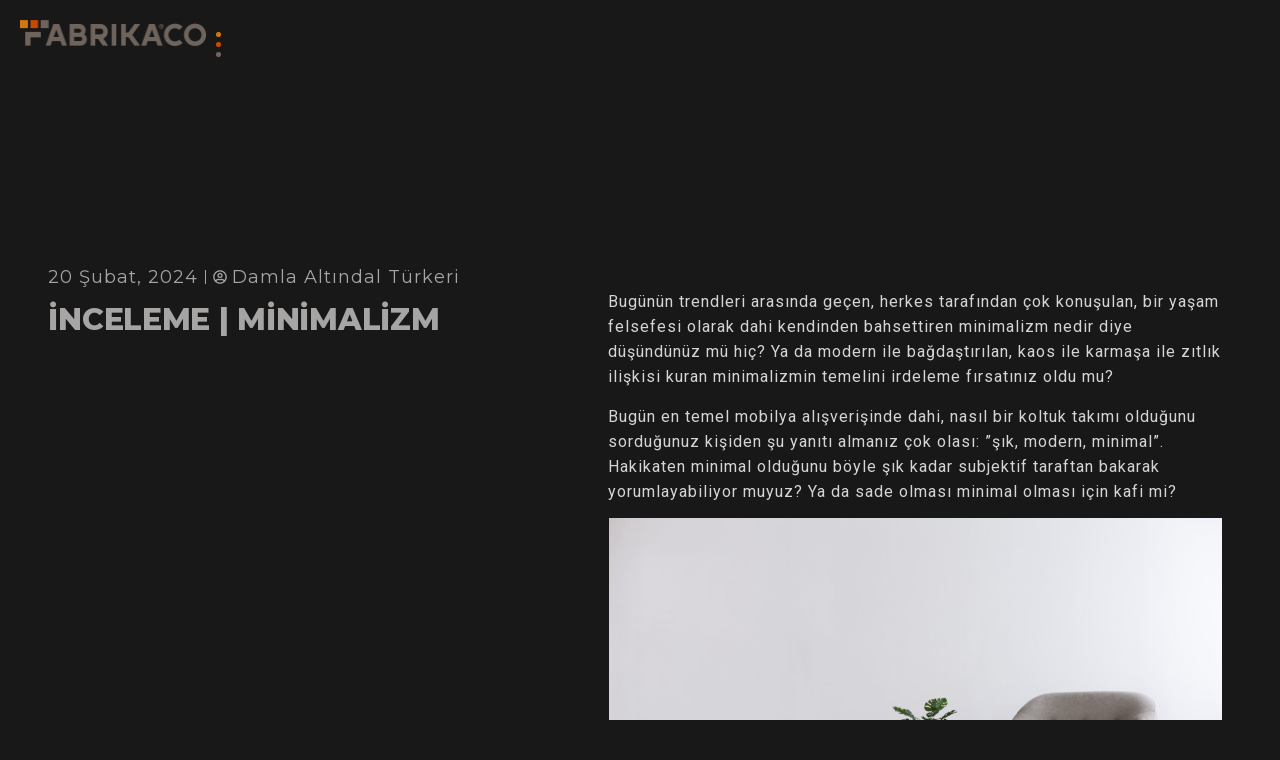

--- FILE ---
content_type: text/html; charset=UTF-8
request_url: https://fabrika-co.com/inceleme-minimalizm/
body_size: 34210
content:
<!doctype html>
<html lang="tr-TR">
<head>
	<meta charset="UTF-8">
	<meta name="viewport" content="width=device-width, initial-scale=1">
	<link rel="profile" href="https://gmpg.org/xfn/11">
	<meta name='robots' content='index, follow, max-image-preview:large, max-snippet:-1, max-video-preview:-1' />

	<!-- This site is optimized with the Yoast SEO plugin v23.0 - https://yoast.com/wordpress/plugins/seo/ -->
	<title>İNCELEME | MİNİMALİZM - Fabrika-Co</title>
	<link rel="canonical" href="https://fabrika-co.com/inceleme-minimalizm/" />
	<meta property="og:locale" content="tr_TR" />
	<meta property="og:type" content="article" />
	<meta property="og:title" content="İNCELEME | MİNİMALİZM - Fabrika-Co" />
	<meta property="og:description" content="Minimalizm sözcüğü, Fransızca kökenli olup sözcük anlamı olarak “minimum” anlamına gelen minimalden türemiştir. Bugün mimari ve dekorasyonla bağdaştırılmasının ve modern ile birlikte bir sıfat öbeği olarak kullanılmasının ötesinde, mimaride, sanatta, müzikte bir akım haline gelmiştir." />
	<meta property="og:url" content="https://fabrika-co.com/inceleme-minimalizm/" />
	<meta property="og:site_name" content="Fabrika-Co" />
	<meta property="article:publisher" content="https://www.facebook.com/fabrika.co.design/" />
	<meta property="article:published_time" content="2024-02-20T04:37:21+00:00" />
	<meta property="article:modified_time" content="2025-09-02T18:42:36+00:00" />
	<meta property="og:image" content="https://fabrika-co.com/wp-content/uploads/2024/02/ufretin__minimalist_interior_house_design_ae86b895-403c-46d6-8e5f-cbbe5bc4c674.png" />
	<meta property="og:image:width" content="1024" />
	<meta property="og:image:height" content="1024" />
	<meta property="og:image:type" content="image/png" />
	<meta name="author" content="Damla Altındal Türkeri" />
	<meta name="twitter:card" content="summary_large_image" />
	<meta name="twitter:label1" content="Yazan:" />
	<meta name="twitter:data1" content="Damla Altındal Türkeri" />
	<meta name="twitter:label2" content="Tahmini okuma süresi" />
	<meta name="twitter:data2" content="5 dakika" />
	<script type="application/ld+json" class="yoast-schema-graph">{"@context":"https://schema.org","@graph":[{"@type":"Article","@id":"https://fabrika-co.com/inceleme-minimalizm/#article","isPartOf":{"@id":"https://fabrika-co.com/inceleme-minimalizm/"},"author":{"name":"Damla Altındal Türkeri","@id":"https://fabrika-co.com/#/schema/person/02063e9084d499435a4bc490e33f639a"},"headline":"İNCELEME | MİNİMALİZM","datePublished":"2024-02-20T04:37:21+00:00","dateModified":"2025-09-02T18:42:36+00:00","mainEntityOfPage":{"@id":"https://fabrika-co.com/inceleme-minimalizm/"},"wordCount":915,"publisher":{"@id":"https://fabrika-co.com/#organization"},"image":{"@id":"https://fabrika-co.com/inceleme-minimalizm/#primaryimage"},"thumbnailUrl":"https://fabrika-co.com/wp-content/uploads/2024/02/ufretin__minimalist_interior_house_design_ae86b895-403c-46d6-8e5f-cbbe5bc4c674.png","keywords":["mimarlık","minimalizm"],"articleSection":{"1":"İnceleme"},"inLanguage":"tr"},{"@type":"WebPage","@id":"https://fabrika-co.com/inceleme-minimalizm/","url":"https://fabrika-co.com/inceleme-minimalizm/","name":"İNCELEME | MİNİMALİZM - Fabrika-Co","isPartOf":{"@id":"https://fabrika-co.com/#website"},"primaryImageOfPage":{"@id":"https://fabrika-co.com/inceleme-minimalizm/#primaryimage"},"image":{"@id":"https://fabrika-co.com/inceleme-minimalizm/#primaryimage"},"thumbnailUrl":"https://fabrika-co.com/wp-content/uploads/2024/02/ufretin__minimalist_interior_house_design_ae86b895-403c-46d6-8e5f-cbbe5bc4c674.png","datePublished":"2024-02-20T04:37:21+00:00","dateModified":"2025-09-02T18:42:36+00:00","breadcrumb":{"@id":"https://fabrika-co.com/inceleme-minimalizm/#breadcrumb"},"inLanguage":"tr","potentialAction":[{"@type":"ReadAction","target":["https://fabrika-co.com/inceleme-minimalizm/"]}]},{"@type":"ImageObject","inLanguage":"tr","@id":"https://fabrika-co.com/inceleme-minimalizm/#primaryimage","url":"https://fabrika-co.com/wp-content/uploads/2024/02/ufretin__minimalist_interior_house_design_ae86b895-403c-46d6-8e5f-cbbe5bc4c674.png","contentUrl":"https://fabrika-co.com/wp-content/uploads/2024/02/ufretin__minimalist_interior_house_design_ae86b895-403c-46d6-8e5f-cbbe5bc4c674.png","width":1024,"height":1024},{"@type":"BreadcrumbList","@id":"https://fabrika-co.com/inceleme-minimalizm/#breadcrumb","itemListElement":[{"@type":"ListItem","position":1,"name":"Anasayfa","item":"https://fabrika-co.com/"},{"@type":"ListItem","position":2,"name":"Bülten","item":"https://fabrika-co.com/bulten/"},{"@type":"ListItem","position":3,"name":"İNCELEME | MİNİMALİZM"}]},{"@type":"WebSite","@id":"https://fabrika-co.com/#website","url":"https://fabrika-co.com/","name":"Fabrika-Co","description":"Endüstriyel Tasarım","publisher":{"@id":"https://fabrika-co.com/#organization"},"potentialAction":[{"@type":"SearchAction","target":{"@type":"EntryPoint","urlTemplate":"https://fabrika-co.com/?s={search_term_string}"},"query-input":"required name=search_term_string"}],"inLanguage":"tr"},{"@type":"Organization","@id":"https://fabrika-co.com/#organization","name":"Fabrika-Co","url":"https://fabrika-co.com/","logo":{"@type":"ImageObject","inLanguage":"tr","@id":"https://fabrika-co.com/#/schema/logo/image/","url":"https://fabrika-co.com/wp-content/uploads/2023/03/fabrika-co-logo.png","contentUrl":"https://fabrika-co.com/wp-content/uploads/2023/03/fabrika-co-logo.png","width":376,"height":52,"caption":"Fabrika-Co"},"image":{"@id":"https://fabrika-co.com/#/schema/logo/image/"},"sameAs":["https://www.facebook.com/fabrika.co.design/","https://www.instagram.com/fabrika.co.design/","https://www.linkedin.com/company/fabrika-co/"]},{"@type":"Person","@id":"https://fabrika-co.com/#/schema/person/02063e9084d499435a4bc490e33f639a","name":"Damla Altındal Türkeri","image":{"@type":"ImageObject","inLanguage":"tr","@id":"https://fabrika-co.com/#/schema/person/image/","url":"https://secure.gravatar.com/avatar/5343e8dc200a41719f306715a44d9e8a1e4b4d79ee75258b6c92908da9a8df17?s=96&d=mm&r=g","contentUrl":"https://secure.gravatar.com/avatar/5343e8dc200a41719f306715a44d9e8a1e4b4d79ee75258b6c92908da9a8df17?s=96&d=mm&r=g","caption":"Damla Altındal Türkeri"},"url":"https://fabrika-co.com/author/damla-turkeri/"}]}</script>
	<!-- / Yoast SEO plugin. -->


<link rel='dns-prefetch' href='//www.googletagmanager.com' />
<link rel='dns-prefetch' href='//cdn.jsdelivr.net' />
<link rel="alternate" type="application/rss+xml" title="Fabrika-Co &raquo; akışı" href="https://fabrika-co.com/feed/" />
<link rel="alternate" type="application/rss+xml" title="Fabrika-Co &raquo; yorum akışı" href="https://fabrika-co.com/comments/feed/" />
<link rel="alternate" type="application/rss+xml" title="Fabrika-Co &raquo; İNCELEME | MİNİMALİZM yorum akışı" href="https://fabrika-co.com/inceleme-minimalizm/feed/" />
<link rel="alternate" title="oEmbed (JSON)" type="application/json+oembed" href="https://fabrika-co.com/wp-json/oembed/1.0/embed?url=https%3A%2F%2Ffabrika-co.com%2Finceleme-minimalizm%2F" />
<link rel="alternate" title="oEmbed (XML)" type="text/xml+oembed" href="https://fabrika-co.com/wp-json/oembed/1.0/embed?url=https%3A%2F%2Ffabrika-co.com%2Finceleme-minimalizm%2F&#038;format=xml" />
<style id='wp-img-auto-sizes-contain-inline-css'>
img:is([sizes=auto i],[sizes^="auto," i]){contain-intrinsic-size:3000px 1500px}
/*# sourceURL=wp-img-auto-sizes-contain-inline-css */
</style>
<style id='wp-emoji-styles-inline-css'>

	img.wp-smiley, img.emoji {
		display: inline !important;
		border: none !important;
		box-shadow: none !important;
		height: 1em !important;
		width: 1em !important;
		margin: 0 0.07em !important;
		vertical-align: -0.1em !important;
		background: none !important;
		padding: 0 !important;
	}
/*# sourceURL=wp-emoji-styles-inline-css */
</style>
<link rel='stylesheet' id='wp-block-library-css' href='https://fabrika-co.com/wp-includes/css/dist/block-library/style.min.css?ver=22cb60888527532cb5700e9e5c0e2375' media='all' />
<style id='wp-block-image-inline-css'>
.wp-block-image>a,.wp-block-image>figure>a{display:inline-block}.wp-block-image img{box-sizing:border-box;height:auto;max-width:100%;vertical-align:bottom}@media not (prefers-reduced-motion){.wp-block-image img.hide{visibility:hidden}.wp-block-image img.show{animation:show-content-image .4s}}.wp-block-image[style*=border-radius] img,.wp-block-image[style*=border-radius]>a{border-radius:inherit}.wp-block-image.has-custom-border img{box-sizing:border-box}.wp-block-image.aligncenter{text-align:center}.wp-block-image.alignfull>a,.wp-block-image.alignwide>a{width:100%}.wp-block-image.alignfull img,.wp-block-image.alignwide img{height:auto;width:100%}.wp-block-image .aligncenter,.wp-block-image .alignleft,.wp-block-image .alignright,.wp-block-image.aligncenter,.wp-block-image.alignleft,.wp-block-image.alignright{display:table}.wp-block-image .aligncenter>figcaption,.wp-block-image .alignleft>figcaption,.wp-block-image .alignright>figcaption,.wp-block-image.aligncenter>figcaption,.wp-block-image.alignleft>figcaption,.wp-block-image.alignright>figcaption{caption-side:bottom;display:table-caption}.wp-block-image .alignleft{float:left;margin:.5em 1em .5em 0}.wp-block-image .alignright{float:right;margin:.5em 0 .5em 1em}.wp-block-image .aligncenter{margin-left:auto;margin-right:auto}.wp-block-image :where(figcaption){margin-bottom:1em;margin-top:.5em}.wp-block-image.is-style-circle-mask img{border-radius:9999px}@supports ((-webkit-mask-image:none) or (mask-image:none)) or (-webkit-mask-image:none){.wp-block-image.is-style-circle-mask img{border-radius:0;-webkit-mask-image:url('data:image/svg+xml;utf8,<svg viewBox="0 0 100 100" xmlns="http://www.w3.org/2000/svg"><circle cx="50" cy="50" r="50"/></svg>');mask-image:url('data:image/svg+xml;utf8,<svg viewBox="0 0 100 100" xmlns="http://www.w3.org/2000/svg"><circle cx="50" cy="50" r="50"/></svg>');mask-mode:alpha;-webkit-mask-position:center;mask-position:center;-webkit-mask-repeat:no-repeat;mask-repeat:no-repeat;-webkit-mask-size:contain;mask-size:contain}}:root :where(.wp-block-image.is-style-rounded img,.wp-block-image .is-style-rounded img){border-radius:9999px}.wp-block-image figure{margin:0}.wp-lightbox-container{display:flex;flex-direction:column;position:relative}.wp-lightbox-container img{cursor:zoom-in}.wp-lightbox-container img:hover+button{opacity:1}.wp-lightbox-container button{align-items:center;backdrop-filter:blur(16px) saturate(180%);background-color:#5a5a5a40;border:none;border-radius:4px;cursor:zoom-in;display:flex;height:20px;justify-content:center;opacity:0;padding:0;position:absolute;right:16px;text-align:center;top:16px;width:20px;z-index:100}@media not (prefers-reduced-motion){.wp-lightbox-container button{transition:opacity .2s ease}}.wp-lightbox-container button:focus-visible{outline:3px auto #5a5a5a40;outline:3px auto -webkit-focus-ring-color;outline-offset:3px}.wp-lightbox-container button:hover{cursor:pointer;opacity:1}.wp-lightbox-container button:focus{opacity:1}.wp-lightbox-container button:focus,.wp-lightbox-container button:hover,.wp-lightbox-container button:not(:hover):not(:active):not(.has-background){background-color:#5a5a5a40;border:none}.wp-lightbox-overlay{box-sizing:border-box;cursor:zoom-out;height:100vh;left:0;overflow:hidden;position:fixed;top:0;visibility:hidden;width:100%;z-index:100000}.wp-lightbox-overlay .close-button{align-items:center;cursor:pointer;display:flex;justify-content:center;min-height:40px;min-width:40px;padding:0;position:absolute;right:calc(env(safe-area-inset-right) + 16px);top:calc(env(safe-area-inset-top) + 16px);z-index:5000000}.wp-lightbox-overlay .close-button:focus,.wp-lightbox-overlay .close-button:hover,.wp-lightbox-overlay .close-button:not(:hover):not(:active):not(.has-background){background:none;border:none}.wp-lightbox-overlay .lightbox-image-container{height:var(--wp--lightbox-container-height);left:50%;overflow:hidden;position:absolute;top:50%;transform:translate(-50%,-50%);transform-origin:top left;width:var(--wp--lightbox-container-width);z-index:9999999999}.wp-lightbox-overlay .wp-block-image{align-items:center;box-sizing:border-box;display:flex;height:100%;justify-content:center;margin:0;position:relative;transform-origin:0 0;width:100%;z-index:3000000}.wp-lightbox-overlay .wp-block-image img{height:var(--wp--lightbox-image-height);min-height:var(--wp--lightbox-image-height);min-width:var(--wp--lightbox-image-width);width:var(--wp--lightbox-image-width)}.wp-lightbox-overlay .wp-block-image figcaption{display:none}.wp-lightbox-overlay button{background:none;border:none}.wp-lightbox-overlay .scrim{background-color:#fff;height:100%;opacity:.9;position:absolute;width:100%;z-index:2000000}.wp-lightbox-overlay.active{visibility:visible}@media not (prefers-reduced-motion){.wp-lightbox-overlay.active{animation:turn-on-visibility .25s both}.wp-lightbox-overlay.active img{animation:turn-on-visibility .35s both}.wp-lightbox-overlay.show-closing-animation:not(.active){animation:turn-off-visibility .35s both}.wp-lightbox-overlay.show-closing-animation:not(.active) img{animation:turn-off-visibility .25s both}.wp-lightbox-overlay.zoom.active{animation:none;opacity:1;visibility:visible}.wp-lightbox-overlay.zoom.active .lightbox-image-container{animation:lightbox-zoom-in .4s}.wp-lightbox-overlay.zoom.active .lightbox-image-container img{animation:none}.wp-lightbox-overlay.zoom.active .scrim{animation:turn-on-visibility .4s forwards}.wp-lightbox-overlay.zoom.show-closing-animation:not(.active){animation:none}.wp-lightbox-overlay.zoom.show-closing-animation:not(.active) .lightbox-image-container{animation:lightbox-zoom-out .4s}.wp-lightbox-overlay.zoom.show-closing-animation:not(.active) .lightbox-image-container img{animation:none}.wp-lightbox-overlay.zoom.show-closing-animation:not(.active) .scrim{animation:turn-off-visibility .4s forwards}}@keyframes show-content-image{0%{visibility:hidden}99%{visibility:hidden}to{visibility:visible}}@keyframes turn-on-visibility{0%{opacity:0}to{opacity:1}}@keyframes turn-off-visibility{0%{opacity:1;visibility:visible}99%{opacity:0;visibility:visible}to{opacity:0;visibility:hidden}}@keyframes lightbox-zoom-in{0%{transform:translate(calc((-100vw + var(--wp--lightbox-scrollbar-width))/2 + var(--wp--lightbox-initial-left-position)),calc(-50vh + var(--wp--lightbox-initial-top-position))) scale(var(--wp--lightbox-scale))}to{transform:translate(-50%,-50%) scale(1)}}@keyframes lightbox-zoom-out{0%{transform:translate(-50%,-50%) scale(1);visibility:visible}99%{visibility:visible}to{transform:translate(calc((-100vw + var(--wp--lightbox-scrollbar-width))/2 + var(--wp--lightbox-initial-left-position)),calc(-50vh + var(--wp--lightbox-initial-top-position))) scale(var(--wp--lightbox-scale));visibility:hidden}}
/*# sourceURL=https://fabrika-co.com/wp-includes/blocks/image/style.min.css */
</style>
<style id='wp-block-paragraph-inline-css'>
.is-small-text{font-size:.875em}.is-regular-text{font-size:1em}.is-large-text{font-size:2.25em}.is-larger-text{font-size:3em}.has-drop-cap:not(:focus):first-letter{float:left;font-size:8.4em;font-style:normal;font-weight:100;line-height:.68;margin:.05em .1em 0 0;text-transform:uppercase}body.rtl .has-drop-cap:not(:focus):first-letter{float:none;margin-left:.1em}p.has-drop-cap.has-background{overflow:hidden}:root :where(p.has-background){padding:1.25em 2.375em}:where(p.has-text-color:not(.has-link-color)) a{color:inherit}p.has-text-align-left[style*="writing-mode:vertical-lr"],p.has-text-align-right[style*="writing-mode:vertical-rl"]{rotate:180deg}
/*# sourceURL=https://fabrika-co.com/wp-includes/blocks/paragraph/style.min.css */
</style>
<style id='global-styles-inline-css'>
:root{--wp--preset--aspect-ratio--square: 1;--wp--preset--aspect-ratio--4-3: 4/3;--wp--preset--aspect-ratio--3-4: 3/4;--wp--preset--aspect-ratio--3-2: 3/2;--wp--preset--aspect-ratio--2-3: 2/3;--wp--preset--aspect-ratio--16-9: 16/9;--wp--preset--aspect-ratio--9-16: 9/16;--wp--preset--color--black: #000000;--wp--preset--color--cyan-bluish-gray: #abb8c3;--wp--preset--color--white: #ffffff;--wp--preset--color--pale-pink: #f78da7;--wp--preset--color--vivid-red: #cf2e2e;--wp--preset--color--luminous-vivid-orange: #ff6900;--wp--preset--color--luminous-vivid-amber: #fcb900;--wp--preset--color--light-green-cyan: #7bdcb5;--wp--preset--color--vivid-green-cyan: #00d084;--wp--preset--color--pale-cyan-blue: #8ed1fc;--wp--preset--color--vivid-cyan-blue: #0693e3;--wp--preset--color--vivid-purple: #9b51e0;--wp--preset--gradient--vivid-cyan-blue-to-vivid-purple: linear-gradient(135deg,rgb(6,147,227) 0%,rgb(155,81,224) 100%);--wp--preset--gradient--light-green-cyan-to-vivid-green-cyan: linear-gradient(135deg,rgb(122,220,180) 0%,rgb(0,208,130) 100%);--wp--preset--gradient--luminous-vivid-amber-to-luminous-vivid-orange: linear-gradient(135deg,rgb(252,185,0) 0%,rgb(255,105,0) 100%);--wp--preset--gradient--luminous-vivid-orange-to-vivid-red: linear-gradient(135deg,rgb(255,105,0) 0%,rgb(207,46,46) 100%);--wp--preset--gradient--very-light-gray-to-cyan-bluish-gray: linear-gradient(135deg,rgb(238,238,238) 0%,rgb(169,184,195) 100%);--wp--preset--gradient--cool-to-warm-spectrum: linear-gradient(135deg,rgb(74,234,220) 0%,rgb(151,120,209) 20%,rgb(207,42,186) 40%,rgb(238,44,130) 60%,rgb(251,105,98) 80%,rgb(254,248,76) 100%);--wp--preset--gradient--blush-light-purple: linear-gradient(135deg,rgb(255,206,236) 0%,rgb(152,150,240) 100%);--wp--preset--gradient--blush-bordeaux: linear-gradient(135deg,rgb(254,205,165) 0%,rgb(254,45,45) 50%,rgb(107,0,62) 100%);--wp--preset--gradient--luminous-dusk: linear-gradient(135deg,rgb(255,203,112) 0%,rgb(199,81,192) 50%,rgb(65,88,208) 100%);--wp--preset--gradient--pale-ocean: linear-gradient(135deg,rgb(255,245,203) 0%,rgb(182,227,212) 50%,rgb(51,167,181) 100%);--wp--preset--gradient--electric-grass: linear-gradient(135deg,rgb(202,248,128) 0%,rgb(113,206,126) 100%);--wp--preset--gradient--midnight: linear-gradient(135deg,rgb(2,3,129) 0%,rgb(40,116,252) 100%);--wp--preset--font-size--small: 13px;--wp--preset--font-size--medium: 20px;--wp--preset--font-size--large: 36px;--wp--preset--font-size--x-large: 42px;--wp--preset--spacing--20: 0.44rem;--wp--preset--spacing--30: 0.67rem;--wp--preset--spacing--40: 1rem;--wp--preset--spacing--50: 1.5rem;--wp--preset--spacing--60: 2.25rem;--wp--preset--spacing--70: 3.38rem;--wp--preset--spacing--80: 5.06rem;--wp--preset--shadow--natural: 6px 6px 9px rgba(0, 0, 0, 0.2);--wp--preset--shadow--deep: 12px 12px 50px rgba(0, 0, 0, 0.4);--wp--preset--shadow--sharp: 6px 6px 0px rgba(0, 0, 0, 0.2);--wp--preset--shadow--outlined: 6px 6px 0px -3px rgb(255, 255, 255), 6px 6px rgb(0, 0, 0);--wp--preset--shadow--crisp: 6px 6px 0px rgb(0, 0, 0);}:where(.is-layout-flex){gap: 0.5em;}:where(.is-layout-grid){gap: 0.5em;}body .is-layout-flex{display: flex;}.is-layout-flex{flex-wrap: wrap;align-items: center;}.is-layout-flex > :is(*, div){margin: 0;}body .is-layout-grid{display: grid;}.is-layout-grid > :is(*, div){margin: 0;}:where(.wp-block-columns.is-layout-flex){gap: 2em;}:where(.wp-block-columns.is-layout-grid){gap: 2em;}:where(.wp-block-post-template.is-layout-flex){gap: 1.25em;}:where(.wp-block-post-template.is-layout-grid){gap: 1.25em;}.has-black-color{color: var(--wp--preset--color--black) !important;}.has-cyan-bluish-gray-color{color: var(--wp--preset--color--cyan-bluish-gray) !important;}.has-white-color{color: var(--wp--preset--color--white) !important;}.has-pale-pink-color{color: var(--wp--preset--color--pale-pink) !important;}.has-vivid-red-color{color: var(--wp--preset--color--vivid-red) !important;}.has-luminous-vivid-orange-color{color: var(--wp--preset--color--luminous-vivid-orange) !important;}.has-luminous-vivid-amber-color{color: var(--wp--preset--color--luminous-vivid-amber) !important;}.has-light-green-cyan-color{color: var(--wp--preset--color--light-green-cyan) !important;}.has-vivid-green-cyan-color{color: var(--wp--preset--color--vivid-green-cyan) !important;}.has-pale-cyan-blue-color{color: var(--wp--preset--color--pale-cyan-blue) !important;}.has-vivid-cyan-blue-color{color: var(--wp--preset--color--vivid-cyan-blue) !important;}.has-vivid-purple-color{color: var(--wp--preset--color--vivid-purple) !important;}.has-black-background-color{background-color: var(--wp--preset--color--black) !important;}.has-cyan-bluish-gray-background-color{background-color: var(--wp--preset--color--cyan-bluish-gray) !important;}.has-white-background-color{background-color: var(--wp--preset--color--white) !important;}.has-pale-pink-background-color{background-color: var(--wp--preset--color--pale-pink) !important;}.has-vivid-red-background-color{background-color: var(--wp--preset--color--vivid-red) !important;}.has-luminous-vivid-orange-background-color{background-color: var(--wp--preset--color--luminous-vivid-orange) !important;}.has-luminous-vivid-amber-background-color{background-color: var(--wp--preset--color--luminous-vivid-amber) !important;}.has-light-green-cyan-background-color{background-color: var(--wp--preset--color--light-green-cyan) !important;}.has-vivid-green-cyan-background-color{background-color: var(--wp--preset--color--vivid-green-cyan) !important;}.has-pale-cyan-blue-background-color{background-color: var(--wp--preset--color--pale-cyan-blue) !important;}.has-vivid-cyan-blue-background-color{background-color: var(--wp--preset--color--vivid-cyan-blue) !important;}.has-vivid-purple-background-color{background-color: var(--wp--preset--color--vivid-purple) !important;}.has-black-border-color{border-color: var(--wp--preset--color--black) !important;}.has-cyan-bluish-gray-border-color{border-color: var(--wp--preset--color--cyan-bluish-gray) !important;}.has-white-border-color{border-color: var(--wp--preset--color--white) !important;}.has-pale-pink-border-color{border-color: var(--wp--preset--color--pale-pink) !important;}.has-vivid-red-border-color{border-color: var(--wp--preset--color--vivid-red) !important;}.has-luminous-vivid-orange-border-color{border-color: var(--wp--preset--color--luminous-vivid-orange) !important;}.has-luminous-vivid-amber-border-color{border-color: var(--wp--preset--color--luminous-vivid-amber) !important;}.has-light-green-cyan-border-color{border-color: var(--wp--preset--color--light-green-cyan) !important;}.has-vivid-green-cyan-border-color{border-color: var(--wp--preset--color--vivid-green-cyan) !important;}.has-pale-cyan-blue-border-color{border-color: var(--wp--preset--color--pale-cyan-blue) !important;}.has-vivid-cyan-blue-border-color{border-color: var(--wp--preset--color--vivid-cyan-blue) !important;}.has-vivid-purple-border-color{border-color: var(--wp--preset--color--vivid-purple) !important;}.has-vivid-cyan-blue-to-vivid-purple-gradient-background{background: var(--wp--preset--gradient--vivid-cyan-blue-to-vivid-purple) !important;}.has-light-green-cyan-to-vivid-green-cyan-gradient-background{background: var(--wp--preset--gradient--light-green-cyan-to-vivid-green-cyan) !important;}.has-luminous-vivid-amber-to-luminous-vivid-orange-gradient-background{background: var(--wp--preset--gradient--luminous-vivid-amber-to-luminous-vivid-orange) !important;}.has-luminous-vivid-orange-to-vivid-red-gradient-background{background: var(--wp--preset--gradient--luminous-vivid-orange-to-vivid-red) !important;}.has-very-light-gray-to-cyan-bluish-gray-gradient-background{background: var(--wp--preset--gradient--very-light-gray-to-cyan-bluish-gray) !important;}.has-cool-to-warm-spectrum-gradient-background{background: var(--wp--preset--gradient--cool-to-warm-spectrum) !important;}.has-blush-light-purple-gradient-background{background: var(--wp--preset--gradient--blush-light-purple) !important;}.has-blush-bordeaux-gradient-background{background: var(--wp--preset--gradient--blush-bordeaux) !important;}.has-luminous-dusk-gradient-background{background: var(--wp--preset--gradient--luminous-dusk) !important;}.has-pale-ocean-gradient-background{background: var(--wp--preset--gradient--pale-ocean) !important;}.has-electric-grass-gradient-background{background: var(--wp--preset--gradient--electric-grass) !important;}.has-midnight-gradient-background{background: var(--wp--preset--gradient--midnight) !important;}.has-small-font-size{font-size: var(--wp--preset--font-size--small) !important;}.has-medium-font-size{font-size: var(--wp--preset--font-size--medium) !important;}.has-large-font-size{font-size: var(--wp--preset--font-size--large) !important;}.has-x-large-font-size{font-size: var(--wp--preset--font-size--x-large) !important;}
/*# sourceURL=global-styles-inline-css */
</style>

<style id='classic-theme-styles-inline-css'>
/*! This file is auto-generated */
.wp-block-button__link{color:#fff;background-color:#32373c;border-radius:9999px;box-shadow:none;text-decoration:none;padding:calc(.667em + 2px) calc(1.333em + 2px);font-size:1.125em}.wp-block-file__button{background:#32373c;color:#fff;text-decoration:none}
/*# sourceURL=/wp-includes/css/classic-themes.min.css */
</style>
<link rel='stylesheet' id='hello-elementor-css' href='https://fabrika-co.com/wp-content/themes/hello-elementor/style.min.css?ver=3.1.0' media='all' />
<link rel='stylesheet' id='hello-elementor-theme-style-css' href='https://fabrika-co.com/wp-content/themes/hello-elementor/theme.min.css?ver=3.1.0' media='all' />
<link rel='stylesheet' id='hello-elementor-header-footer-css' href='https://fabrika-co.com/wp-content/themes/hello-elementor/header-footer.min.css?ver=3.1.0' media='all' />
<link rel='stylesheet' id='elementor-frontend-css' href='https://fabrika-co.com/wp-content/uploads/elementor/css/custom-frontend-lite.min.css?ver=1720604312' media='all' />
<link rel='stylesheet' id='elementor-post-6-css' href='https://fabrika-co.com/wp-content/uploads/elementor/css/post-6.css?ver=1720604312' media='all' />
<link rel='stylesheet' id='swiper-css' href='https://fabrika-co.com/wp-content/plugins/elementor/assets/lib/swiper/v8/css/swiper.min.css?ver=8.4.5' media='all' />
<link rel='stylesheet' id='elementor-pro-css' href='https://fabrika-co.com/wp-content/uploads/elementor/css/custom-pro-frontend-lite.min.css?ver=1720604312' media='all' />
<link rel='stylesheet' id='elementor-global-css' href='https://fabrika-co.com/wp-content/uploads/elementor/css/global.css?ver=1720604313' media='all' />
<link rel='stylesheet' id='elementor-post-3774-css' href='https://fabrika-co.com/wp-content/uploads/elementor/css/post-3774.css?ver=1720978472' media='all' />
<link rel='stylesheet' id='elementor-post-1064-css' href='https://fabrika-co.com/wp-content/uploads/elementor/css/post-1064.css?ver=1750155882' media='all' />
<link rel='stylesheet' id='elementor-post-62-css' href='https://fabrika-co.com/wp-content/uploads/elementor/css/post-62.css?ver=1720604331' media='all' />
<link rel='stylesheet' id='elementor-post-2567-css' href='https://fabrika-co.com/wp-content/uploads/elementor/css/post-2567.css?ver=1720604789' media='all' />
<link rel='stylesheet' id='elementor-post-3149-css' href='https://fabrika-co.com/wp-content/uploads/elementor/css/post-3149.css?ver=1720609314' media='all' />
<link rel='stylesheet' id='hello-elementor-child-style-css' href='https://fabrika-co.com/wp-content/themes/hello-theme-child/style.css?ver=1.0.0' media='all' />
<link rel='stylesheet' id='swiperr-css' href='https://cdn.jsdelivr.net/npm/swiper@9/swiper-bundle.min.css' media='all' />
<link rel='stylesheet' id='google-fonts-1-css' href='https://fonts.googleapis.com/css?family=Roboto%3A100%2C100italic%2C200%2C200italic%2C300%2C300italic%2C400%2C400italic%2C500%2C500italic%2C600%2C600italic%2C700%2C700italic%2C800%2C800italic%2C900%2C900italic%7CRoboto+Slab%3A100%2C100italic%2C200%2C200italic%2C300%2C300italic%2C400%2C400italic%2C500%2C500italic%2C600%2C600italic%2C700%2C700italic%2C800%2C800italic%2C900%2C900italic%7CMontserrat%3A100%2C100italic%2C200%2C200italic%2C300%2C300italic%2C400%2C400italic%2C500%2C500italic%2C600%2C600italic%2C700%2C700italic%2C800%2C800italic%2C900%2C900italic&#038;display=swap&#038;subset=latin-ext&#038;ver=22cb60888527532cb5700e9e5c0e2375' media='all' />
<link rel="preconnect" href="https://fonts.gstatic.com/" crossorigin>
<!-- Site Kit tarafından eklenen Google etiketi (gtag.js) snippet&#039;i -->

<!-- Google Analytics snippet added by Site Kit -->
<script src="https://www.googletagmanager.com/gtag/js?id=GT-P3N6PNW" id="google_gtagjs-js" async></script>
<script id="google_gtagjs-js-after">
window.dataLayer = window.dataLayer || [];function gtag(){dataLayer.push(arguments);}
gtag("set","linker",{"domains":["fabrika-co.com"]});
gtag("js", new Date());
gtag("set", "developer_id.dZTNiMT", true);
gtag("config", "GT-P3N6PNW");
//# sourceURL=google_gtagjs-js-after
</script>

<!-- Site Kit tarafından eklenen Google etiketi (gtag.js) snippet&#039;ini sonlandırın -->
<link rel="https://api.w.org/" href="https://fabrika-co.com/wp-json/" /><link rel="alternate" title="JSON" type="application/json" href="https://fabrika-co.com/wp-json/wp/v2/posts/3774" /><link rel="EditURI" type="application/rsd+xml" title="RSD" href="https://fabrika-co.com/xmlrpc.php?rsd" />

<link rel='shortlink' href='https://fabrika-co.com/?p=3774' />
<meta name="generator" content="Site Kit by Google 1.130.0" /><meta name="description" content="Minimalizm sözcüğü, Fransızca kökenli olup sözcük anlamı olarak “minimum” anlamına gelen minimalden türemiştir. Bugün mimari ve dekorasyonla bağdaştırılmasının ve modern ile birlikte bir sıfat öbeği olarak kullanılmasının ötesinde, mimaride, sanatta, müzikte bir akım haline gelmiştir.">

<!-- Site Kit tarafından eklenen Google AdSense meta etiketleri -->
<meta name="google-adsense-platform-account" content="ca-host-pub-2644536267352236">
<meta name="google-adsense-platform-domain" content="sitekit.withgoogle.com">
<!-- Site Kit tarafından eklenen Google AdSense meta etiketlerine son verin -->
<meta name="generator" content="Elementor 3.22.3; features: e_optimized_assets_loading, e_optimized_css_loading, e_font_icon_svg, additional_custom_breakpoints; settings: css_print_method-external, google_font-enabled, font_display-swap">
<link rel="icon" href="https://fabrika-co.com/wp-content/uploads/2023/03/fabrika-co-fav-150x150.png" sizes="32x32" />
<link rel="icon" href="https://fabrika-co.com/wp-content/uploads/2023/03/fabrika-co-fav-300x300.png" sizes="192x192" />
<link rel="apple-touch-icon" href="https://fabrika-co.com/wp-content/uploads/2023/03/fabrika-co-fav-300x300.png" />
<meta name="msapplication-TileImage" content="https://fabrika-co.com/wp-content/uploads/2023/03/fabrika-co-fav-300x300.png" />
		<style id="wp-custom-css">
			a {
     color: #DD8A03;
}

a:hover {
     color: #D65F00;
     text-decoration: none;
}

a:visited {
     color: #847770;
}		</style>
		<link rel='stylesheet' id='elementor-post-3414-css' href='https://fabrika-co.com/wp-content/uploads/elementor/css/post-3414.css?ver=1720604789' media='all' />
<link rel='stylesheet' id='e-animations-css' href='https://fabrika-co.com/wp-content/plugins/elementor/assets/lib/animations/animations.min.css?ver=3.22.3' media='all' />
<link rel='stylesheet' id='cpel-language-switcher-css' href='https://fabrika-co.com/wp-content/plugins/connect-polylang-elementor/assets/css/language-switcher.min.css?ver=2.4.4' media='all' />
</head>
<body class="wp-singular post-template-default single single-post postid-3774 single-format-standard wp-custom-logo wp-theme-hello-elementor wp-child-theme-hello-theme-child elementor-default elementor-kit-6 elementor-page elementor-page-3774 elementor-page-2567">

<div class="ofy-preloader-wrapper">
	<img src="https://fabrika-co.com/wp-content/uploads/2023/03/fabrikaco-preloader.gif">
</div>

<a class="skip-link screen-reader-text" href="#content">İçeriğe atla</a>

		<div data-elementor-type="header" data-elementor-id="1064" class="elementor elementor-1064 elementor-location-header" data-elementor-post-type="elementor_library">
					<div class="elementor-section-wrap">
						<div class="elementor-element elementor-element-2809dbc e-con-full e-flex e-con e-parent" data-id="2809dbc" data-element_type="container" data-settings="{&quot;sticky&quot;:&quot;top&quot;,&quot;sticky_on&quot;:[&quot;widescreen&quot;,&quot;desktop&quot;,&quot;laptop&quot;,&quot;tablet&quot;,&quot;mobile&quot;],&quot;sticky_offset&quot;:0,&quot;sticky_effects_offset&quot;:0}">
		<div class="elementor-element elementor-element-666c6d7 e-con-full e-flex e-con e-child" data-id="666c6d7" data-element_type="container">
				<div class="elementor-element elementor-element-629d58a elementor-widget elementor-widget-image" data-id="629d58a" data-element_type="widget" data-widget_type="image.default">
				<div class="elementor-widget-container">
			<style>/*! elementor - v3.22.0 - 26-06-2024 */
.elementor-widget-image{text-align:center}.elementor-widget-image a{display:inline-block}.elementor-widget-image a img[src$=".svg"]{width:48px}.elementor-widget-image img{vertical-align:middle;display:inline-block}</style>											<a href="https://fabrika-co.com">
							<img loading="lazy" width="376" height="52" src="https://fabrika-co.com/wp-content/uploads/2023/03/fabrika-co-logo.png" class="attachment-large size-large wp-image-25" alt="" srcset="https://fabrika-co.com/wp-content/uploads/2023/03/fabrika-co-logo.png 376w, https://fabrika-co.com/wp-content/uploads/2023/03/fabrika-co-logo-300x41.png 300w" sizes="(max-width: 376px) 100vw, 376px" />								</a>
													</div>
				</div>
				</div>
		<div class="elementor-element elementor-element-6c82d78 e-con-full e-flex e-con e-child" data-id="6c82d78" data-element_type="container">
				<div class="elementor-element elementor-element-dffdb8e elementor-widget elementor-widget-button" data-id="dffdb8e" data-element_type="widget" data-widget_type="button.default">
				<div class="elementor-widget-container">
					<div class="elementor-button-wrapper">
			<a class="elementor-button elementor-button-link elementor-size-sm" href="#elementor-action%3Aaction%3Dpopup%3Aopen%26settings%3DeyJpZCI6IjMxNDkiLCJ0b2dnbGUiOmZhbHNlfQ%3D%3D">
						<span class="elementor-button-content-wrapper">
									<span class="elementor-button-text"><span class="ofy-menu-toggle"> <span></span> <span></span> <span></span> </span></span>
					</span>
					</a>
		</div>
				</div>
				</div>
				</div>
				</div>
							</div>
				</div>
				<div data-elementor-type="single-post" data-elementor-id="2567" class="elementor elementor-2567 elementor-location-single post-3774 post type-post status-publish format-standard has-post-thumbnail hentry category-genel category-inceleme tag-mimarlik tag-minimalizm" data-elementor-post-type="elementor_library">
					<div class="elementor-section-wrap">
						<div class="elementor-element elementor-element-1b2bcea0 e-con-full e-flex e-con e-parent" data-id="1b2bcea0" data-element_type="container">
		<div class="elementor-element elementor-element-7d46e761 e-con-full e-flex e-con e-child" data-id="7d46e761" data-element_type="container" data-settings="{&quot;sticky&quot;:&quot;top&quot;,&quot;sticky_on&quot;:[&quot;desktop&quot;],&quot;sticky_offset&quot;:20,&quot;sticky_parent&quot;:&quot;yes&quot;,&quot;sticky_effects_offset&quot;:0}">
				<div class="elementor-element elementor-element-2e8f255 elementor-widget elementor-widget-post-info" data-id="2e8f255" data-element_type="widget" data-widget_type="post-info.default">
				<div class="elementor-widget-container">
			<link rel="stylesheet" href="https://fabrika-co.com/wp-content/plugins/elementor/assets/css/widget-icon-list.min.css"><link rel="stylesheet" href="https://fabrika-co.com/wp-content/plugins/elementor-pro/assets/css/widget-theme-elements.min.css">		<ul class="elementor-inline-items elementor-icon-list-items elementor-post-info">
								<li class="elementor-icon-list-item elementor-repeater-item-931a64d elementor-inline-item" itemprop="datePublished">
						<a href="https://fabrika-co.com/2024/02/20/">
														<span class="elementor-icon-list-text elementor-post-info__item elementor-post-info__item--type-date">
										20 Şubat, 2024					</span>
									</a>
				</li>
				<li class="elementor-icon-list-item elementor-repeater-item-7929e26 elementor-inline-item" itemprop="author">
						<a href="https://fabrika-co.com/author/damla-turkeri/">
											<span class="elementor-icon-list-icon">
								<svg aria-hidden="true" class="e-font-icon-svg e-far-user-circle" viewBox="0 0 496 512" xmlns="http://www.w3.org/2000/svg"><path d="M248 104c-53 0-96 43-96 96s43 96 96 96 96-43 96-96-43-96-96-96zm0 144c-26.5 0-48-21.5-48-48s21.5-48 48-48 48 21.5 48 48-21.5 48-48 48zm0-240C111 8 0 119 0 256s111 248 248 248 248-111 248-248S385 8 248 8zm0 448c-49.7 0-95.1-18.3-130.1-48.4 14.9-23 40.4-38.6 69.6-39.5 20.8 6.4 40.6 9.6 60.5 9.6s39.7-3.1 60.5-9.6c29.2 1 54.7 16.5 69.6 39.5-35 30.1-80.4 48.4-130.1 48.4zm162.7-84.1c-24.4-31.4-62.1-51.9-105.1-51.9-10.2 0-26 9.6-57.6 9.6-31.5 0-47.4-9.6-57.6-9.6-42.9 0-80.6 20.5-105.1 51.9C61.9 339.2 48 299.2 48 256c0-110.3 89.7-200 200-200s200 89.7 200 200c0 43.2-13.9 83.2-37.3 115.9z"></path></svg>							</span>
									<span class="elementor-icon-list-text elementor-post-info__item elementor-post-info__item--type-author">
										Damla Altındal Türkeri					</span>
									</a>
				</li>
				</ul>
				</div>
				</div>
				<div class="elementor-element elementor-element-4cb8d3ee elementor-widget elementor-widget-theme-post-title elementor-page-title elementor-widget-heading" data-id="4cb8d3ee" data-element_type="widget" data-widget_type="theme-post-title.default">
				<div class="elementor-widget-container">
			<style>/*! elementor - v3.22.0 - 26-06-2024 */
.elementor-heading-title{padding:0;margin:0;line-height:1}.elementor-widget-heading .elementor-heading-title[class*=elementor-size-]>a{color:inherit;font-size:inherit;line-height:inherit}.elementor-widget-heading .elementor-heading-title.elementor-size-small{font-size:15px}.elementor-widget-heading .elementor-heading-title.elementor-size-medium{font-size:19px}.elementor-widget-heading .elementor-heading-title.elementor-size-large{font-size:29px}.elementor-widget-heading .elementor-heading-title.elementor-size-xl{font-size:39px}.elementor-widget-heading .elementor-heading-title.elementor-size-xxl{font-size:59px}</style><h1 class="elementor-heading-title elementor-size-large">İNCELEME | MİNİMALİZM</h1>		</div>
				</div>
				</div>
		<div class="elementor-element elementor-element-a800923 e-con-full e-flex e-con e-child" data-id="a800923" data-element_type="container">
				<div class="elementor-element elementor-element-388545c5 elementor-widget elementor-widget-theme-post-content" data-id="388545c5" data-element_type="widget" data-widget_type="theme-post-content.default">
				<div class="elementor-widget-container">
					<div data-elementor-type="wp-post" data-elementor-id="3774" class="elementor elementor-3774" data-elementor-post-type="post">
				<div class="elementor-element elementor-element-68028d9b e-flex e-con-boxed e-con e-parent" data-id="68028d9b" data-element_type="container">
					<div class="e-con-inner">
				<div class="elementor-element elementor-element-163d44dc elementor-widget elementor-widget-text-editor" data-id="163d44dc" data-element_type="widget" data-widget_type="text-editor.default">
				<div class="elementor-widget-container">
			<style>/*! elementor - v3.22.0 - 26-06-2024 */
.elementor-widget-text-editor.elementor-drop-cap-view-stacked .elementor-drop-cap{background-color:#69727d;color:#fff}.elementor-widget-text-editor.elementor-drop-cap-view-framed .elementor-drop-cap{color:#69727d;border:3px solid;background-color:transparent}.elementor-widget-text-editor:not(.elementor-drop-cap-view-default) .elementor-drop-cap{margin-top:8px}.elementor-widget-text-editor:not(.elementor-drop-cap-view-default) .elementor-drop-cap-letter{width:1em;height:1em}.elementor-widget-text-editor .elementor-drop-cap{float:left;text-align:center;line-height:1;font-size:50px}.elementor-widget-text-editor .elementor-drop-cap-letter{display:inline-block}</style>				<p></p>
<p>Bugünün trendleri arasında geçen, herkes tarafından çok konuşulan, bir yaşam felsefesi olarak dahi kendinden bahsettiren minimalizm nedir diye düşündünüz mü hiç? Ya da modern ile bağdaştırılan, kaos ile karmaşa ile zıtlık ilişkisi kuran minimalizmin temelini irdeleme fırsatınız oldu mu?&nbsp;</p>
<p></p>
<p></p>
<p>Bugün en temel mobilya alışverişinde dahi, nasıl bir koltuk takımı olduğunu sorduğunuz kişiden şu yanıtı almanız çok olası:&nbsp;”şık, modern, minimal”. Hakikaten minimal olduğunu böyle şık kadar subjektif taraftan bakarak yorumlayabiliyor muyuz? Ya da sade olması minimal olması için kafi mi?</p>
<p></p>
<p></p>
<p></p>
<p><div class="wp-block-image"></p>
<figure class="aligncenter size-large"><img fetchpriority="high" fetchpriority="high" decoding="async" width="1024" height="683" class="wp-image-3776" src="https://fabrika-co.com/wp-content/uploads/2024/02/shutterstock_1903225519-1-1024x683.jpg" alt="" srcset="https://fabrika-co.com/wp-content/uploads/2024/02/shutterstock_1903225519-1-1024x683.jpg 1024w, https://fabrika-co.com/wp-content/uploads/2024/02/shutterstock_1903225519-1-300x200.jpg 300w, https://fabrika-co.com/wp-content/uploads/2024/02/shutterstock_1903225519-1-768x512.jpg 768w, https://fabrika-co.com/wp-content/uploads/2024/02/shutterstock_1903225519-1-1536x1024.jpg 1536w, https://fabrika-co.com/wp-content/uploads/2024/02/shutterstock_1903225519-1-2048x1365.jpg 2048w" sizes="(max-width: 1024px) 100vw, 1024px" /></figure>
<p></div></p>
<p></p>
<h4>Nedir Bu Minimalizm?</h4>
<p></p>
<p></p>
<p>Minimalizm sözcüğü, Fransızca kökenli olup sözcük anlamı olarak&nbsp;“minimum”&nbsp;anlamına gelen minimalden türemiştir. Bugün mimari ve dekorasyonla bağdaştırılmasının ve modern ile birlikte bir sıfat öbeği olarak kullanılmasının ötesinde, mimaride, sanatta, müzikte bir akım haline gelmiştir. Minimumdan türeyen bu akım için matematiksel bir ifade ile&nbsp;”değişken bir niceliğin gelebileceği en alt basamak”&nbsp;demek mümkündür.&nbsp;</p>
<p></p>
<p></p>
<p>Sadeliği öne çıkaran bu akıma ait temeller oldukça eskiye dayanmaktadır. 1950’lerin sonlarında bir önceki neslin akımının dışına çıkmaya başlayan sanatçılar, nesnenin nesne olma özelliğini ortaya çıkaran bu yaklaşımla ilgili durumu sanatın kendi gerçekliğine sahip olmasıyla bağdaştırmıştır. Hatta bu durumu en minimal ifadeyle Frank Stella&nbsp;”Gördüğünüz şey, gördüğünüz şeydir“&nbsp;şeklinde açıklamıştır. Ancak akımın isim babasının,&nbsp;1965 yılında yalınlığı savunan bu yaklaşıma ‘minimalizm’ demesiyle Richard Wolheim olduğu savunulmaktadır. Ancak akımla bağdaştırılan, hatta minimalizm fikrine mimaride ve tasarımda yol gösteren biri daha vardır ki o da çoğumuzun bildiği sözüyle akımın mottosunu belirlemiştir. Ludig Mies van der Rohe minimalizmin felsefesini&nbsp;”Less is more&#8221;,&nbsp;&#8220;az fazladır&#8221;&nbsp;sözüyle ifade etmiş, aslında akımın kurmak istediği minimalizm yaklaşımını “Minimalizm;&nbsp;fakirlik, yoksunluk, eksiklik değildir, aksine bilinçli bir&nbsp;tercihtir, zor olanı seçmektir, azla çok yapmaktır” şeklinde özetlemiştir.</p>
<p></p>
<p></p>
<h4>Minimalist Tasarım Ne İster?</h4>
<p></p>
<p></p>
<p>Minimalist tasarıma göre bir bina, nesne veya iç tasarım tamamen yalınlığa dayanır. Tasarlanacak olan mekan veya nesne ile ilgili temel amaç temel işlevini kazandırmaktır. Fonksiyonu çözecek algoritmada tasarlanan mekan veya nesne için seçimler de aynı sadeliğe dayandırılır. En az malzeme ile nötr renkler seçilir, geometriler belirgin formlardadır ve yalın bir şıklık elde etmek için gereksiz süslemelerden mutlaka kaçınılır. Genel hatlarıyla minimalist bir tasarım, fikrinizi sınırlı renk, çizgi, geometri ve dokuya indirgeyerek vurgulamanızı ister ve ortaya çıkan ürünün fonksiyonu çözecek nitelikte olmasını beklerken, kendisinden başka hiçbir nesneyi, fikri veya tasarımı sembolize etmesini istemez.</p>
<p></p>
<p><div class="wp-block-image"></p>
<figure class="alignleft size-full is-resized"><img decoding="async" width="1024" height="1024" class="wp-image-3777" style="width: 829px; height: auto;" src="https://fabrika-co.com/wp-content/uploads/2024/02/ufretin__minimalist_interior_house_design_ae86b895-403c-46d6-8e5f-cbbe5bc4c674.png" alt="" srcset="https://fabrika-co.com/wp-content/uploads/2024/02/ufretin__minimalist_interior_house_design_ae86b895-403c-46d6-8e5f-cbbe5bc4c674.png 1024w, https://fabrika-co.com/wp-content/uploads/2024/02/ufretin__minimalist_interior_house_design_ae86b895-403c-46d6-8e5f-cbbe5bc4c674-300x300.png 300w, https://fabrika-co.com/wp-content/uploads/2024/02/ufretin__minimalist_interior_house_design_ae86b895-403c-46d6-8e5f-cbbe5bc4c674-150x150.png 150w, https://fabrika-co.com/wp-content/uploads/2024/02/ufretin__minimalist_interior_house_design_ae86b895-403c-46d6-8e5f-cbbe5bc4c674-768x768.png 768w" sizes="(max-width: 1024px) 100vw, 1024px" /></figure>
<p></div></p>
<p></p>
<p></p>
<p></p>
<h4>Minimalist Tasarımı Destekler Misiniz?</h4>
<p></p>
<p></p>
<p>Bu konu oldukça öznel olsa da sektörü ikiye bölen bir seçimdir. Yaşam tarzı olarak da obje seçimlerinde de mekan çözümlerinde de minimalist seçimler varsa bana artı bir yazabilirsiniz diyen bir kesim olduğu kadar renk seçimlerini belirli skalada tutan,&nbsp;formunu net geometrili, düz satıhlı kararlardan yana kullanan minimalizmi kolay ve sıkıcı bulan da oldukça fazladır. Minimalist akımı destekleyenler için malzemenin doğal formundaki ile aynı davranması, işleve odaklanması, aşırı süslemelerden kaçınması yalınlığıyla doğru orantılı olarak şıklığını arttıran parametrelerdendir. Ancak tasarımda süsleme, bezeme veya soyut yaklaşım sevenler her bakanın farklı bir detay görmesini, tasarımın altındaki gizli soyut kavramı yorumlamasını minimalizmin tersine karmaşa gibi yorumlamaz, aksine tasarımın temel kaygılarından biri olan soyut anlamın dışavurumu olarak yorumlarlar.&nbsp;Bu konudaki görüşlerinizi çok merak ettiğimi ayrıca belirtmek isterim.</p>
<p></p>
<p></p>
<p></p>
<p></p>
<p><img decoding="async" width="1024" height="683" class="wp-image-3778" src="https://fabrika-co.com/wp-content/uploads/2024/02/shutterstock_2292741361-1024x683.jpg" alt="" srcset="https://fabrika-co.com/wp-content/uploads/2024/02/shutterstock_2292741361-1024x683.jpg 1024w, https://fabrika-co.com/wp-content/uploads/2024/02/shutterstock_2292741361-300x200.jpg 300w, https://fabrika-co.com/wp-content/uploads/2024/02/shutterstock_2292741361-768x512.jpg 768w, https://fabrika-co.com/wp-content/uploads/2024/02/shutterstock_2292741361-1536x1024.jpg 1536w, https://fabrika-co.com/wp-content/uploads/2024/02/shutterstock_2292741361-2048x1365.jpg 2048w" sizes="(max-width: 1024px) 100vw, 1024px" /></p>
<p></p>
<p></p>
<p>Elbette herkesin farklı anlam çıkardığı çağdaş sanat çalışmalarını hayranlıkla takip ediyorum ancak minimalizmin nötr renklerini, temel çizgisinden çıkmayan tarzını, fazlalıklarından arınmış seçimlerini tasarım kararlarımla daha senkronize bulduğumu söylemek isterim. Fazla olanı biraz noksan bulanlardan olduğumu söyleyebilirim. Bir mekana girdiğim zaman tasarımda bir alan veya bir detay abartıldıysa, aşırı süslemelerle kapatıldıysa o detayı irdeliyorum. Diğer parçalar kadar yalın mı çözülemedi, bir paravan etkisiyle bu kadar süslemenin arkasında bir işlev mi göz ardı edildi diye irdelerken buluyorum kendimi. Bir takım mesleki matrislerle zihnimi yokluyorum daha&nbsp;fonksiyonel&nbsp;ve daha rafine nasıl çözülebilirdi şeklinde. Fazla noksan değildir, minimal olan sıkıcıdır diyenler içinse minimal bir mekan tasarımını özgünleştirmek veya tek düzelik diye yorumlanan anlayışı kırmak için hangi değişkenlerle neler yapılabileceğine dair bir başlığı isterseniz bilahare de değerlendiririz.</p>
<p>Şimdilik her şeyin sadesi diyorum.&nbsp;<em>(Dondurma hariç.)</em></p>
<p></p>
<p></p>						</div>
				</div>
					</div>
				</div>
				</div>
				</div>
				</div>
				</div>
				</div>
		<div class="elementor-element elementor-element-7632b77b e-con-full e-flex e-con e-parent" data-id="7632b77b" data-element_type="container">
				<div class="elementor-element elementor-element-0790df6 elementor-shape-circle e-grid-align-left elementor-grid-0 elementor-widget elementor-widget-social-icons" data-id="0790df6" data-element_type="widget" data-widget_type="social-icons.default">
				<div class="elementor-widget-container">
			<style>/*! elementor - v3.22.0 - 26-06-2024 */
.elementor-widget-social-icons.elementor-grid-0 .elementor-widget-container,.elementor-widget-social-icons.elementor-grid-mobile-0 .elementor-widget-container,.elementor-widget-social-icons.elementor-grid-tablet-0 .elementor-widget-container{line-height:1;font-size:0}.elementor-widget-social-icons:not(.elementor-grid-0):not(.elementor-grid-tablet-0):not(.elementor-grid-mobile-0) .elementor-grid{display:inline-grid}.elementor-widget-social-icons .elementor-grid{grid-column-gap:var(--grid-column-gap,5px);grid-row-gap:var(--grid-row-gap,5px);grid-template-columns:var(--grid-template-columns);justify-content:var(--justify-content,center);justify-items:var(--justify-content,center)}.elementor-icon.elementor-social-icon{font-size:var(--icon-size,25px);line-height:var(--icon-size,25px);width:calc(var(--icon-size, 25px) + 2 * var(--icon-padding, .5em));height:calc(var(--icon-size, 25px) + 2 * var(--icon-padding, .5em))}.elementor-social-icon{--e-social-icon-icon-color:#fff;display:inline-flex;background-color:#69727d;align-items:center;justify-content:center;text-align:center;cursor:pointer}.elementor-social-icon i{color:var(--e-social-icon-icon-color)}.elementor-social-icon svg{fill:var(--e-social-icon-icon-color)}.elementor-social-icon:last-child{margin:0}.elementor-social-icon:hover{opacity:.9;color:#fff}.elementor-social-icon-android{background-color:#a4c639}.elementor-social-icon-apple{background-color:#999}.elementor-social-icon-behance{background-color:#1769ff}.elementor-social-icon-bitbucket{background-color:#205081}.elementor-social-icon-codepen{background-color:#000}.elementor-social-icon-delicious{background-color:#39f}.elementor-social-icon-deviantart{background-color:#05cc47}.elementor-social-icon-digg{background-color:#005be2}.elementor-social-icon-dribbble{background-color:#ea4c89}.elementor-social-icon-elementor{background-color:#d30c5c}.elementor-social-icon-envelope{background-color:#ea4335}.elementor-social-icon-facebook,.elementor-social-icon-facebook-f{background-color:#3b5998}.elementor-social-icon-flickr{background-color:#0063dc}.elementor-social-icon-foursquare{background-color:#2d5be3}.elementor-social-icon-free-code-camp,.elementor-social-icon-freecodecamp{background-color:#006400}.elementor-social-icon-github{background-color:#333}.elementor-social-icon-gitlab{background-color:#e24329}.elementor-social-icon-globe{background-color:#69727d}.elementor-social-icon-google-plus,.elementor-social-icon-google-plus-g{background-color:#dd4b39}.elementor-social-icon-houzz{background-color:#7ac142}.elementor-social-icon-instagram{background-color:#262626}.elementor-social-icon-jsfiddle{background-color:#487aa2}.elementor-social-icon-link{background-color:#818a91}.elementor-social-icon-linkedin,.elementor-social-icon-linkedin-in{background-color:#0077b5}.elementor-social-icon-medium{background-color:#00ab6b}.elementor-social-icon-meetup{background-color:#ec1c40}.elementor-social-icon-mixcloud{background-color:#273a4b}.elementor-social-icon-odnoklassniki{background-color:#f4731c}.elementor-social-icon-pinterest{background-color:#bd081c}.elementor-social-icon-product-hunt{background-color:#da552f}.elementor-social-icon-reddit{background-color:#ff4500}.elementor-social-icon-rss{background-color:#f26522}.elementor-social-icon-shopping-cart{background-color:#4caf50}.elementor-social-icon-skype{background-color:#00aff0}.elementor-social-icon-slideshare{background-color:#0077b5}.elementor-social-icon-snapchat{background-color:#fffc00}.elementor-social-icon-soundcloud{background-color:#f80}.elementor-social-icon-spotify{background-color:#2ebd59}.elementor-social-icon-stack-overflow{background-color:#fe7a15}.elementor-social-icon-steam{background-color:#00adee}.elementor-social-icon-stumbleupon{background-color:#eb4924}.elementor-social-icon-telegram{background-color:#2ca5e0}.elementor-social-icon-threads{background-color:#000}.elementor-social-icon-thumb-tack{background-color:#1aa1d8}.elementor-social-icon-tripadvisor{background-color:#589442}.elementor-social-icon-tumblr{background-color:#35465c}.elementor-social-icon-twitch{background-color:#6441a5}.elementor-social-icon-twitter{background-color:#1da1f2}.elementor-social-icon-viber{background-color:#665cac}.elementor-social-icon-vimeo{background-color:#1ab7ea}.elementor-social-icon-vk{background-color:#45668e}.elementor-social-icon-weibo{background-color:#dd2430}.elementor-social-icon-weixin{background-color:#31a918}.elementor-social-icon-whatsapp{background-color:#25d366}.elementor-social-icon-wordpress{background-color:#21759b}.elementor-social-icon-x-twitter{background-color:#000}.elementor-social-icon-xing{background-color:#026466}.elementor-social-icon-yelp{background-color:#af0606}.elementor-social-icon-youtube{background-color:#cd201f}.elementor-social-icon-500px{background-color:#0099e5}.elementor-shape-rounded .elementor-icon.elementor-social-icon{border-radius:10%}.elementor-shape-circle .elementor-icon.elementor-social-icon{border-radius:50%}</style>		<div class="elementor-social-icons-wrapper elementor-grid">
							<span class="elementor-grid-item">
					<a class="elementor-icon elementor-social-icon elementor-social-icon-instagram elementor-repeater-item-e0c0018" target="_blank">
						<span class="elementor-screen-only">Instagram</span>
						<svg class="e-font-icon-svg e-fab-instagram" viewBox="0 0 448 512" xmlns="http://www.w3.org/2000/svg"><path d="M224.1 141c-63.6 0-114.9 51.3-114.9 114.9s51.3 114.9 114.9 114.9S339 319.5 339 255.9 287.7 141 224.1 141zm0 189.6c-41.1 0-74.7-33.5-74.7-74.7s33.5-74.7 74.7-74.7 74.7 33.5 74.7 74.7-33.6 74.7-74.7 74.7zm146.4-194.3c0 14.9-12 26.8-26.8 26.8-14.9 0-26.8-12-26.8-26.8s12-26.8 26.8-26.8 26.8 12 26.8 26.8zm76.1 27.2c-1.7-35.9-9.9-67.7-36.2-93.9-26.2-26.2-58-34.4-93.9-36.2-37-2.1-147.9-2.1-184.9 0-35.8 1.7-67.6 9.9-93.9 36.1s-34.4 58-36.2 93.9c-2.1 37-2.1 147.9 0 184.9 1.7 35.9 9.9 67.7 36.2 93.9s58 34.4 93.9 36.2c37 2.1 147.9 2.1 184.9 0 35.9-1.7 67.7-9.9 93.9-36.2 26.2-26.2 34.4-58 36.2-93.9 2.1-37 2.1-147.8 0-184.8zM398.8 388c-7.8 19.6-22.9 34.7-42.6 42.6-29.5 11.7-99.5 9-132.1 9s-102.7 2.6-132.1-9c-19.6-7.8-34.7-22.9-42.6-42.6-11.7-29.5-9-99.5-9-132.1s-2.6-102.7 9-132.1c7.8-19.6 22.9-34.7 42.6-42.6 29.5-11.7 99.5-9 132.1-9s102.7-2.6 132.1 9c19.6 7.8 34.7 22.9 42.6 42.6 11.7 29.5 9 99.5 9 132.1s2.7 102.7-9 132.1z"></path></svg>					</a>
				</span>
							<span class="elementor-grid-item">
					<a class="elementor-icon elementor-social-icon elementor-social-icon-pinterest elementor-repeater-item-2c53f19" target="_blank">
						<span class="elementor-screen-only">Pinterest</span>
						<svg class="e-font-icon-svg e-fab-pinterest" viewBox="0 0 496 512" xmlns="http://www.w3.org/2000/svg"><path d="M496 256c0 137-111 248-248 248-25.6 0-50.2-3.9-73.4-11.1 10.1-16.5 25.2-43.5 30.8-65 3-11.6 15.4-59 15.4-59 8.1 15.4 31.7 28.5 56.8 28.5 74.8 0 128.7-68.8 128.7-154.3 0-81.9-66.9-143.2-152.9-143.2-107 0-163.9 71.8-163.9 150.1 0 36.4 19.4 81.7 50.3 96.1 4.7 2.2 7.2 1.2 8.3-3.3.8-3.4 5-20.3 6.9-28.1.6-2.5.3-4.7-1.7-7.1-10.1-12.5-18.3-35.3-18.3-56.6 0-54.7 41.4-107.6 112-107.6 60.9 0 103.6 41.5 103.6 100.9 0 67.1-33.9 113.6-78 113.6-24.3 0-42.6-20.1-36.7-44.8 7-29.5 20.5-61.3 20.5-82.6 0-19-10.2-34.9-31.4-34.9-24.9 0-44.9 25.7-44.9 60.2 0 22 7.4 36.8 7.4 36.8s-24.5 103.8-29 123.2c-5 21.4-3 51.6-.9 71.2C65.4 450.9 0 361.1 0 256 0 119 111 8 248 8s248 111 248 248z"></path></svg>					</a>
				</span>
							<span class="elementor-grid-item">
					<a class="elementor-icon elementor-social-icon elementor-social-icon-linkedin elementor-repeater-item-956e16b" target="_blank">
						<span class="elementor-screen-only">Linkedin</span>
						<svg class="e-font-icon-svg e-fab-linkedin" viewBox="0 0 448 512" xmlns="http://www.w3.org/2000/svg"><path d="M416 32H31.9C14.3 32 0 46.5 0 64.3v383.4C0 465.5 14.3 480 31.9 480H416c17.6 0 32-14.5 32-32.3V64.3c0-17.8-14.4-32.3-32-32.3zM135.4 416H69V202.2h66.5V416zm-33.2-243c-21.3 0-38.5-17.3-38.5-38.5S80.9 96 102.2 96c21.2 0 38.5 17.3 38.5 38.5 0 21.3-17.2 38.5-38.5 38.5zm282.1 243h-66.4V312c0-24.8-.5-56.7-34.5-56.7-34.6 0-39.9 27-39.9 54.9V416h-66.4V202.2h63.7v29.2h.9c8.9-16.8 30.6-34.5 62.9-34.5 67.2 0 79.7 44.3 79.7 101.9V416z"></path></svg>					</a>
				</span>
					</div>
				</div>
				</div>
				<div class="elementor-element elementor-element-4d9a1f6d elementor-post-navigation-borders-yes elementor-widget elementor-widget-post-navigation" data-id="4d9a1f6d" data-element_type="widget" data-widget_type="post-navigation.default">
				<div class="elementor-widget-container">
					<div class="elementor-post-navigation">
			<div class="elementor-post-navigation__prev elementor-post-navigation__link">
				<a href="https://fabrika-co.com/teknik-surdurulebilir-mimari/" rel="prev"><span class="post-navigation__arrow-wrapper post-navigation__arrow-prev"><i class="fa fa-chevron-left" aria-hidden="true"></i><span class="elementor-screen-only">Prev</span></span><span class="elementor-post-navigation__link__prev"><span class="post-navigation__prev--label">Önceki</span></span></a>			</div>
							<div class="elementor-post-navigation__separator-wrapper">
					<div class="elementor-post-navigation__separator"></div>
				</div>
						<div class="elementor-post-navigation__next elementor-post-navigation__link">
				<a href="https://fabrika-co.com/proje-dikkat-cpt-cikabilir/" rel="next"><span class="elementor-post-navigation__link__next"><span class="post-navigation__next--label">Sonraki</span></span><span class="post-navigation__arrow-wrapper post-navigation__arrow-next"><i class="fa fa-chevron-right" aria-hidden="true"></i><span class="elementor-screen-only">Next</span></span></a>			</div>
		</div>
				</div>
				</div>
				</div>
		<div class="elementor-element elementor-element-68fd32b1 e-con-full e-flex e-con e-parent" data-id="68fd32b1" data-element_type="container">
				<div class="elementor-element elementor-element-49c9ad8f elementor-widget elementor-widget-heading" data-id="49c9ad8f" data-element_type="widget" data-widget_type="heading.default">
				<div class="elementor-widget-container">
			<h2 class="elementor-heading-title elementor-size-default">Daha fazlası</h2>		</div>
				</div>
				<div class="elementor-element elementor-element-9d70f1f elementor-arrows-position-inside elementor-widget elementor-widget-loop-carousel" data-id="9d70f1f" data-element_type="widget" data-settings="{&quot;template_id&quot;:3414,&quot;image_spacing_custom&quot;:{&quot;unit&quot;:&quot;px&quot;,&quot;size&quot;:17,&quot;sizes&quot;:[]},&quot;_skin&quot;:&quot;post&quot;,&quot;slides_to_show&quot;:&quot;3&quot;,&quot;slides_to_show_widescreen&quot;:&quot;3&quot;,&quot;slides_to_show_laptop&quot;:&quot;3&quot;,&quot;slides_to_show_tablet&quot;:&quot;2&quot;,&quot;slides_to_show_mobile&quot;:&quot;1&quot;,&quot;slides_to_scroll&quot;:&quot;1&quot;,&quot;edit_handle_selector&quot;:&quot;.elementor-widget-container&quot;,&quot;autoplay&quot;:&quot;yes&quot;,&quot;autoplay_speed&quot;:5000,&quot;pause_on_hover&quot;:&quot;yes&quot;,&quot;pause_on_interaction&quot;:&quot;yes&quot;,&quot;infinite&quot;:&quot;yes&quot;,&quot;speed&quot;:500,&quot;offset_sides&quot;:&quot;none&quot;,&quot;arrows&quot;:&quot;yes&quot;,&quot;image_spacing_custom_widescreen&quot;:{&quot;unit&quot;:&quot;px&quot;,&quot;size&quot;:&quot;&quot;,&quot;sizes&quot;:[]},&quot;image_spacing_custom_laptop&quot;:{&quot;unit&quot;:&quot;px&quot;,&quot;size&quot;:&quot;&quot;,&quot;sizes&quot;:[]},&quot;image_spacing_custom_tablet&quot;:{&quot;unit&quot;:&quot;px&quot;,&quot;size&quot;:&quot;&quot;,&quot;sizes&quot;:[]},&quot;image_spacing_custom_mobile&quot;:{&quot;unit&quot;:&quot;px&quot;,&quot;size&quot;:&quot;&quot;,&quot;sizes&quot;:[]}}" data-widget_type="loop-carousel.post">
				<div class="elementor-widget-container">
			<link rel="stylesheet" href="https://fabrika-co.com/wp-content/plugins/elementor-pro/assets/css/widget-loop-builder.min.css">		<div class="swiper elementor-loop-container elementor-grid" dir="ltr">
				<div class="swiper-wrapper" aria-live="off">
		<style id="loop-3414">.elementor-3414 .elementor-element.elementor-element-27b7a89{--display:flex;--background-transition:0.3s;}.elementor-3414 .elementor-element.elementor-element-932eece{--display:flex;--background-transition:0.3s;--padding-top:0px;--padding-bottom:0px;--padding-left:0px;--padding-right:0px;}.elementor-3414 .elementor-element.elementor-element-5eed0b0 img{width:100%;height:300px;object-fit:cover;object-position:center center;border-radius:15px 15px 15px 15px;}.elementor-3414 .elementor-element.elementor-element-d897138 .elementor-heading-title{color:#A7A5A4;font-family:"Montserrat", Sans-serif;font-size:18px;font-weight:600;}.elementor-3414 .elementor-element.elementor-element-d897138 > .elementor-widget-container{margin:0px 0px -15px 0px;}.elementor-3414 .elementor-element.elementor-element-e4fac1f .elementor-icon-list-icon{width:14px;}.elementor-3414 .elementor-element.elementor-element-e4fac1f .elementor-icon-list-icon i{font-size:14px;}.elementor-3414 .elementor-element.elementor-element-e4fac1f .elementor-icon-list-icon svg{--e-icon-list-icon-size:14px;}.elementor-3414 .elementor-element.elementor-element-e4fac1f .elementor-icon-list-text, .elementor-3414 .elementor-element.elementor-element-e4fac1f .elementor-icon-list-text a{color:#A7A5A4;}.elementor-3414 .elementor-element.elementor-element-e4fac1f .elementor-icon-list-item{font-family:"Montserrat", Sans-serif;font-size:12px;font-weight:400;}.elementor-3414 .elementor-element.elementor-element-9b498b9 .elementor-widget-container{color:#A7A5A4;font-family:"Montserrat", Sans-serif;font-size:14px;font-weight:400;}.elementor-3414 .elementor-element.elementor-element-06a483b .elementor-heading-title{color:#A7A5A4;font-family:"Montserrat", Sans-serif;font-size:12px;font-weight:500;text-decoration:underline;}</style>		<div data-elementor-type="loop-item" data-elementor-id="3414" class="elementor elementor-3414 swiper-slide e-loop-item e-loop-item-11167 post-11167 post type-post status-publish format-standard has-post-thumbnail hentry category-genel category-inceleme tag-beton-estetigi tag-brady-corbet tag-brutalizm-2 tag-goc-ve-kimlik tag-holokost-anlatilari tag-laszlo-toth-karakteri tag-mimarlik-ve-sinema tag-savas-sonrasi-modernizm tag-the-brutalist-film tag-travma-ve-mimarlik" data-elementor-post-type="elementor_library" role="group" aria-roledescription="slide" data-custom-edit-handle="1">
					<div class="elementor-section-wrap">
						<div class="elementor-element elementor-element-27b7a89 e-flex e-con-boxed e-con e-parent" data-id="27b7a89" data-element_type="container">
					<div class="e-con-inner">
		<a class="elementor-element elementor-element-932eece e-flex e-con-boxed e-con e-child" data-id="932eece" data-element_type="container" href="https://fabrika-co.com/inceleme-the/">
					<div class="e-con-inner">
				<div class="elementor-element elementor-element-5eed0b0 elementor-widget elementor-widget-theme-post-featured-image elementor-widget-image" data-id="5eed0b0" data-element_type="widget" data-widget_type="theme-post-featured-image.default">
				<div class="elementor-widget-container">
													<img loading="lazy" width="800" height="449" src="https://fabrika-co.com/wp-content/uploads/2026/01/brutal22.jpeg" class="attachment-large size-large wp-image-11174" alt="" srcset="https://fabrika-co.com/wp-content/uploads/2026/01/brutal22.jpeg 1024w, https://fabrika-co.com/wp-content/uploads/2026/01/brutal22-300x168.jpeg 300w, https://fabrika-co.com/wp-content/uploads/2026/01/brutal22-768x431.jpeg 768w" sizes="(max-width: 800px) 100vw, 800px" />													</div>
				</div>
					</div>
				</a>
				<div class="elementor-element elementor-element-d897138 elementor-widget elementor-widget-theme-post-title elementor-page-title elementor-widget-heading" data-id="d897138" data-element_type="widget" data-widget_type="theme-post-title.default">
				<div class="elementor-widget-container">
			<h3 class="elementor-heading-title elementor-size-default"><a href="https://fabrika-co.com/inceleme-the/">İNCELEME | THE BRUTALIST: YARALI &#8216;MİMAR&#8217;IN ANATOMİSİ</a></h3>		</div>
				</div>
				<div class="elementor-element elementor-element-e4fac1f elementor-widget elementor-widget-post-info" data-id="e4fac1f" data-element_type="widget" data-widget_type="post-info.default">
				<div class="elementor-widget-container">
					<ul class="elementor-inline-items elementor-icon-list-items elementor-post-info">
								<li class="elementor-icon-list-item elementor-repeater-item-62c2c73 elementor-inline-item" itemprop="datePublished">
													<span class="elementor-icon-list-text elementor-post-info__item elementor-post-info__item--type-date">
										Ocak 19, 2026					</span>
								</li>
				</ul>
				</div>
				</div>
				<div class="elementor-element elementor-element-9b498b9 elementor-widget elementor-widget-theme-post-excerpt" data-id="9b498b9" data-element_type="widget" data-widget_type="theme-post-excerpt.default">
				<div class="elementor-widget-container">
			The Brutalist, Brady Corbet imzalı bir film olarak brütalizmi yalnızca bir mimari üslup değil, savaş sonrası dünyanın ruh hâlini yansıtan bir anlatı dili olarak ele alır. Mimarlık ve sinema arasındaki ilişkiyi merkeze alan film, Laszlo Toth karakteri üzerinden Holokost’un bıraktığı travmayı, göç deneyimini ve kimlik arayışını savaş sonrası modernizmin sert estetiğiyle buluşturur.		</div>
				</div>
				<div class="elementor-element elementor-element-06a483b elementor-widget elementor-widget-heading" data-id="06a483b" data-element_type="widget" data-widget_type="heading.default">
				<div class="elementor-widget-container">
			<p class="elementor-heading-title elementor-size-default"><a href="https://fabrika-co.com/inceleme-the/">Okumaya devam et ></a></p>		</div>
				</div>
					</div>
				</div>
							</div>
				</div>
				<div data-elementor-type="loop-item" data-elementor-id="3414" class="elementor elementor-3414 swiper-slide e-loop-item e-loop-item-11150 post-11150 post type-post status-publish format-standard has-post-thumbnail hentry category-genel category-inceleme tag-architectural-theory tag-architecture tag-cagdas-mimarlik tag-contemporary-architecture tag-dekonstruktivizm tag-design-thinking tag-formun-ozgurlugu tag-frank-gehry tag-mimarlik tag-mimarlik-dusuncesi tag-tasarim" data-elementor-post-type="elementor_library" role="group" aria-roledescription="slide" data-custom-edit-handle="1">
					<div class="elementor-section-wrap">
						<div class="elementor-element elementor-element-27b7a89 e-flex e-con-boxed e-con e-parent" data-id="27b7a89" data-element_type="container">
					<div class="e-con-inner">
		<a class="elementor-element elementor-element-932eece e-flex e-con-boxed e-con e-child" data-id="932eece" data-element_type="container" href="https://fabrika-co.com/inceleme-formun-ozgurlugu/">
					<div class="e-con-inner">
				<div class="elementor-element elementor-element-5eed0b0 elementor-widget elementor-widget-theme-post-featured-image elementor-widget-image" data-id="5eed0b0" data-element_type="widget" data-widget_type="theme-post-featured-image.default">
				<div class="elementor-widget-container">
													<img loading="lazy" width="800" height="534" src="https://fabrika-co.com/wp-content/uploads/2026/01/SD-1024x683.jpg" class="attachment-large size-large wp-image-11182" alt="" srcset="https://fabrika-co.com/wp-content/uploads/2026/01/SD-1024x683.jpg 1024w, https://fabrika-co.com/wp-content/uploads/2026/01/SD-300x200.jpg 300w, https://fabrika-co.com/wp-content/uploads/2026/01/SD-768x512.jpg 768w, https://fabrika-co.com/wp-content/uploads/2026/01/SD-1536x1024.jpg 1536w, https://fabrika-co.com/wp-content/uploads/2026/01/SD-2048x1365.jpg 2048w" sizes="(max-width: 800px) 100vw, 800px" />													</div>
				</div>
					</div>
				</a>
				<div class="elementor-element elementor-element-d897138 elementor-widget elementor-widget-theme-post-title elementor-page-title elementor-widget-heading" data-id="d897138" data-element_type="widget" data-widget_type="theme-post-title.default">
				<div class="elementor-widget-container">
			<h3 class="elementor-heading-title elementor-size-default"><a href="https://fabrika-co.com/inceleme-formun-ozgurlugu/">İNCELEME | FRANK GEHRY: FORMUN ÖZGÜRLÜĞÜ</a></h3>		</div>
				</div>
				<div class="elementor-element elementor-element-e4fac1f elementor-widget elementor-widget-post-info" data-id="e4fac1f" data-element_type="widget" data-widget_type="post-info.default">
				<div class="elementor-widget-container">
					<ul class="elementor-inline-items elementor-icon-list-items elementor-post-info">
								<li class="elementor-icon-list-item elementor-repeater-item-62c2c73 elementor-inline-item" itemprop="datePublished">
													<span class="elementor-icon-list-text elementor-post-info__item elementor-post-info__item--type-date">
										Ocak 19, 2026					</span>
								</li>
				</ul>
				</div>
				</div>
				<div class="elementor-element elementor-element-9b498b9 elementor-widget elementor-widget-theme-post-excerpt" data-id="9b498b9" data-element_type="widget" data-widget_type="theme-post-excerpt.default">
				<div class="elementor-widget-container">
			Frank Gehry, mimarlığı form, strüktür ve malzeme üzerinden yeniden düşünen, çağdaş mimarlığın en ayırt edici figürlerinden biridir. Onun mimarlığı, sıra dışı formlardan çok, mimarlığın konfor alanını terk etme cesaretini temsil eder. Gehry’nin en güçlü mirası ise belirsizlikten korkmayan, risk alan ve mimarlığın hata yapma hakkını savunan tavrıdır.		</div>
				</div>
				<div class="elementor-element elementor-element-06a483b elementor-widget elementor-widget-heading" data-id="06a483b" data-element_type="widget" data-widget_type="heading.default">
				<div class="elementor-widget-container">
			<p class="elementor-heading-title elementor-size-default"><a href="https://fabrika-co.com/inceleme-formun-ozgurlugu/">Okumaya devam et ></a></p>		</div>
				</div>
					</div>
				</div>
							</div>
				</div>
				<div data-elementor-type="loop-item" data-elementor-id="3414" class="elementor elementor-3414 swiper-slide e-loop-item e-loop-item-11097 post-11097 post type-post status-publish format-standard has-post-thumbnail hentry category-genel category-inceleme" data-elementor-post-type="elementor_library" role="group" aria-roledescription="slide" data-custom-edit-handle="1">
					<div class="elementor-section-wrap">
						<div class="elementor-element elementor-element-27b7a89 e-flex e-con-boxed e-con e-parent" data-id="27b7a89" data-element_type="container">
					<div class="e-con-inner">
		<a class="elementor-element elementor-element-932eece e-flex e-con-boxed e-con e-child" data-id="932eece" data-element_type="container" href="https://fabrika-co.com/inceleme-topraktan-dogan-hikaye-breeze-tugla/">
					<div class="e-con-inner">
				<div class="elementor-element elementor-element-5eed0b0 elementor-widget elementor-widget-theme-post-featured-image elementor-widget-image" data-id="5eed0b0" data-element_type="widget" data-widget_type="theme-post-featured-image.default">
				<div class="elementor-widget-container">
													<img loading="lazy" width="800" height="800" src="https://fabrika-co.com/wp-content/uploads/2026/01/02.jpg" class="attachment-large size-large wp-image-11145" alt="" srcset="https://fabrika-co.com/wp-content/uploads/2026/01/02.jpg 1024w, https://fabrika-co.com/wp-content/uploads/2026/01/02-300x300.jpg 300w, https://fabrika-co.com/wp-content/uploads/2026/01/02-150x150.jpg 150w, https://fabrika-co.com/wp-content/uploads/2026/01/02-768x768.jpg 768w" sizes="(max-width: 800px) 100vw, 800px" />													</div>
				</div>
					</div>
				</a>
				<div class="elementor-element elementor-element-d897138 elementor-widget elementor-widget-theme-post-title elementor-page-title elementor-widget-heading" data-id="d897138" data-element_type="widget" data-widget_type="theme-post-title.default">
				<div class="elementor-widget-container">
			<h3 class="elementor-heading-title elementor-size-default"><a href="https://fabrika-co.com/inceleme-topraktan-dogan-hikaye-breeze-tugla/">İNCELEME | TOPRAKTAN DOĞAN HİKAYE: BREEZE TUĞLA</a></h3>		</div>
				</div>
				<div class="elementor-element elementor-element-e4fac1f elementor-widget elementor-widget-post-info" data-id="e4fac1f" data-element_type="widget" data-widget_type="post-info.default">
				<div class="elementor-widget-container">
					<ul class="elementor-inline-items elementor-icon-list-items elementor-post-info">
								<li class="elementor-icon-list-item elementor-repeater-item-62c2c73 elementor-inline-item" itemprop="datePublished">
													<span class="elementor-icon-list-text elementor-post-info__item elementor-post-info__item--type-date">
										Ocak 13, 2026					</span>
								</li>
				</ul>
				</div>
				</div>
				<div class="elementor-element elementor-element-9b498b9 elementor-widget elementor-widget-theme-post-excerpt" data-id="9b498b9" data-element_type="widget" data-widget_type="theme-post-excerpt.default">
				<div class="elementor-widget-container">
			Breeze Tuğla, toprağın yüzyıllara yayılan hafızasını çağdaş tasarımla buluşturarak kilin nefes alabilen, ısı ve nem dengesini sağlayan doğal gücünü mimarinin anlatı diline dönüştürür. Gözenekli yapısı ve üçgen boşluklarıyla estetik ile performansı bir araya getirirken, sürdürülebilir ve zamansız bir yüzey olarak mekânlarda hem fon hem de başrol olabilen bir karakter sunar.		</div>
				</div>
				<div class="elementor-element elementor-element-06a483b elementor-widget elementor-widget-heading" data-id="06a483b" data-element_type="widget" data-widget_type="heading.default">
				<div class="elementor-widget-container">
			<p class="elementor-heading-title elementor-size-default"><a href="https://fabrika-co.com/inceleme-topraktan-dogan-hikaye-breeze-tugla/">Okumaya devam et ></a></p>		</div>
				</div>
					</div>
				</div>
							</div>
				</div>
				<div data-elementor-type="loop-item" data-elementor-id="3414" class="elementor elementor-3414 swiper-slide e-loop-item e-loop-item-11121 post-11121 post type-post status-publish format-standard has-post-thumbnail hentry category-genel category-inceleme" data-elementor-post-type="elementor_library" role="group" aria-roledescription="slide" data-custom-edit-handle="1">
					<div class="elementor-section-wrap">
						<div class="elementor-element elementor-element-27b7a89 e-flex e-con-boxed e-con e-parent" data-id="27b7a89" data-element_type="container">
					<div class="e-con-inner">
		<a class="elementor-element elementor-element-932eece e-flex e-con-boxed e-con e-child" data-id="932eece" data-element_type="container" href="https://fabrika-co.com/inceleme-kapadokyanin-derinlikleri/">
					<div class="e-con-inner">
				<div class="elementor-element elementor-element-5eed0b0 elementor-widget elementor-widget-theme-post-featured-image elementor-widget-image" data-id="5eed0b0" data-element_type="widget" data-widget_type="theme-post-featured-image.default">
				<div class="elementor-widget-container">
													<img loading="lazy" width="800" height="457" src="https://fabrika-co.com/wp-content/uploads/2026/01/001-1-edited-1024x585.png" class="attachment-large size-large wp-image-11135" alt="" srcset="https://fabrika-co.com/wp-content/uploads/2026/01/001-1-edited-1024x585.png 1024w, https://fabrika-co.com/wp-content/uploads/2026/01/001-1-edited-300x172.png 300w, https://fabrika-co.com/wp-content/uploads/2026/01/001-1-edited-768x439.png 768w, https://fabrika-co.com/wp-content/uploads/2026/01/001-1-edited.png 1186w" sizes="(max-width: 800px) 100vw, 800px" />													</div>
				</div>
					</div>
				</a>
				<div class="elementor-element elementor-element-d897138 elementor-widget elementor-widget-theme-post-title elementor-page-title elementor-widget-heading" data-id="d897138" data-element_type="widget" data-widget_type="theme-post-title.default">
				<div class="elementor-widget-container">
			<h3 class="elementor-heading-title elementor-size-default"><a href="https://fabrika-co.com/inceleme-kapadokyanin-derinlikleri/">İNCELEME | KAPADOKYA’NIN DERİNLİKLERİ</a></h3>		</div>
				</div>
				<div class="elementor-element elementor-element-e4fac1f elementor-widget elementor-widget-post-info" data-id="e4fac1f" data-element_type="widget" data-widget_type="post-info.default">
				<div class="elementor-widget-container">
					<ul class="elementor-inline-items elementor-icon-list-items elementor-post-info">
								<li class="elementor-icon-list-item elementor-repeater-item-62c2c73 elementor-inline-item" itemprop="datePublished">
													<span class="elementor-icon-list-text elementor-post-info__item elementor-post-info__item--type-date">
										Ocak 13, 2026					</span>
								</li>
				</ul>
				</div>
				</div>
				<div class="elementor-element elementor-element-9b498b9 elementor-widget elementor-widget-theme-post-excerpt" data-id="9b498b9" data-element_type="widget" data-widget_type="theme-post-excerpt.default">
				<div class="elementor-widget-container">
			Kapadokya’nın yeraltı şehirleri, volkanik tüfün oyulup havayla temas ettiğinde sertleşen doğası sayesinde, doğa ile insan zekâsının aynı malzemede buluştuğu eşsiz bir mimarlık mirasıdır. Havalandırma bacalarıyla nefes alan, sarnıçlarla suyu yöneten, dar tünelleri ve tonluk taş kapılarıyla savunmayı kusursuzca kurgulayan bu görünmez şehirler, Hititlerden Orta Çağ Hıristiyan topluluklarına uzanan yüzyıllar boyunca binlerce insanın yaşam alanı olmuştur. 		</div>
				</div>
				<div class="elementor-element elementor-element-06a483b elementor-widget elementor-widget-heading" data-id="06a483b" data-element_type="widget" data-widget_type="heading.default">
				<div class="elementor-widget-container">
			<p class="elementor-heading-title elementor-size-default"><a href="https://fabrika-co.com/inceleme-kapadokyanin-derinlikleri/">Okumaya devam et ></a></p>		</div>
				</div>
					</div>
				</div>
							</div>
				</div>
				<div data-elementor-type="loop-item" data-elementor-id="3414" class="elementor elementor-3414 swiper-slide e-loop-item e-loop-item-11054 post-11054 post type-post status-publish format-standard has-post-thumbnail hentry category-genel category-inceleme tag-aydinlatma-tr tag-dekorasyon tag-dekorasyon-rehberi tag-diy-dekorasyon tag-doku-kullanimi tag-ev-duzenleme tag-ic-mekan tag-minimal-butce tag-pratik-oneriler tag-yasam-alani" data-elementor-post-type="elementor_library" role="group" aria-roledescription="slide" data-custom-edit-handle="1">
					<div class="elementor-section-wrap">
						<div class="elementor-element elementor-element-27b7a89 e-flex e-con-boxed e-con e-parent" data-id="27b7a89" data-element_type="container">
					<div class="e-con-inner">
		<a class="elementor-element elementor-element-932eece e-flex e-con-boxed e-con e-child" data-id="932eece" data-element_type="container" href="https://fabrika-co.com/5-adimda-dekorasyon-minimal-butceyle-maksimum-keyif/">
					<div class="e-con-inner">
				<div class="elementor-element elementor-element-5eed0b0 elementor-widget elementor-widget-theme-post-featured-image elementor-widget-image" data-id="5eed0b0" data-element_type="widget" data-widget_type="theme-post-featured-image.default">
				<div class="elementor-widget-container">
													<img loading="lazy" width="800" height="534" src="https://fabrika-co.com/wp-content/uploads/2026/01/4-1024x683.png" class="attachment-large size-large wp-image-11070" alt="" srcset="https://fabrika-co.com/wp-content/uploads/2026/01/4-1024x683.png 1024w, https://fabrika-co.com/wp-content/uploads/2026/01/4-300x200.png 300w, https://fabrika-co.com/wp-content/uploads/2026/01/4-768x512.png 768w, https://fabrika-co.com/wp-content/uploads/2026/01/4.png 1536w" sizes="(max-width: 800px) 100vw, 800px" />													</div>
				</div>
					</div>
				</a>
				<div class="elementor-element elementor-element-d897138 elementor-widget elementor-widget-theme-post-title elementor-page-title elementor-widget-heading" data-id="d897138" data-element_type="widget" data-widget_type="theme-post-title.default">
				<div class="elementor-widget-container">
			<h3 class="elementor-heading-title elementor-size-default"><a href="https://fabrika-co.com/5-adimda-dekorasyon-minimal-butceyle-maksimum-keyif/">İNCELEME | 5 ADIMDA DEKORASYON: MİNİMAL BÜTÇEYLE MAKSİMUM KEYİF</a></h3>		</div>
				</div>
				<div class="elementor-element elementor-element-e4fac1f elementor-widget elementor-widget-post-info" data-id="e4fac1f" data-element_type="widget" data-widget_type="post-info.default">
				<div class="elementor-widget-container">
					<ul class="elementor-inline-items elementor-icon-list-items elementor-post-info">
								<li class="elementor-icon-list-item elementor-repeater-item-62c2c73 elementor-inline-item" itemprop="datePublished">
													<span class="elementor-icon-list-text elementor-post-info__item elementor-post-info__item--type-date">
										Ocak 6, 2026					</span>
								</li>
				</ul>
				</div>
				</div>
				<div class="elementor-element elementor-element-9b498b9 elementor-widget elementor-widget-theme-post-excerpt" data-id="9b498b9" data-element_type="widget" data-widget_type="theme-post-excerpt.default">
				<div class="elementor-widget-container">
			Bir mekânın havasını değiştirmek için büyük tadilatlara ya da yüksek bütçelere gerek yoktur; doğru ışık kullanımıyla ritmi yumuşatmak, yüzeylerde tek ve net odaklar yaratmak, koltuklara dokulu bir katman eklemek, mekânın görünmez enerjisini koku yoluyla desteklemek ve mevcut objeleri basit DIY dokularla yenilemek, minimalist bir bütçeyle bile yaşam alanını daha sıcak, sakin ve yaşanır hâle getirir; çünkü asıl dönüşüm, elinizdeki eşyalara yeniden bakmayı ve küçük ama bilinçli dokunuşların gücünü fark etmeyi gerektirir.		</div>
				</div>
				<div class="elementor-element elementor-element-06a483b elementor-widget elementor-widget-heading" data-id="06a483b" data-element_type="widget" data-widget_type="heading.default">
				<div class="elementor-widget-container">
			<p class="elementor-heading-title elementor-size-default"><a href="https://fabrika-co.com/5-adimda-dekorasyon-minimal-butceyle-maksimum-keyif/">Okumaya devam et ></a></p>		</div>
				</div>
					</div>
				</div>
							</div>
				</div>
				<div data-elementor-type="loop-item" data-elementor-id="3414" class="elementor elementor-3414 swiper-slide e-loop-item e-loop-item-11046 post-11046 post type-post status-publish format-standard has-post-thumbnail hentry category-genel category-inceleme tag-adriatic-sea tag-adriyatik-denizi tag-ahsap-kaziklar tag-anaerobik-curume tag-bataklik-zemin tag-city-of-canals tag-city-on-water tag-foundation-engineering tag-kanallar-kenti tag-marshland-soil tag-rialto-bridge tag-rialto-koprusu tag-san-marco-bazilikasi tag-st-marks-basilica tag-su-ustunde-sehir tag-temel-muhendisligi tag-venedik tag-venice tag-wooden-piles" data-elementor-post-type="elementor_library" role="group" aria-roledescription="slide" data-custom-edit-handle="1">
					<div class="elementor-section-wrap">
						<div class="elementor-element elementor-element-27b7a89 e-flex e-con-boxed e-con e-parent" data-id="27b7a89" data-element_type="container">
					<div class="e-con-inner">
		<a class="elementor-element elementor-element-932eece e-flex e-con-boxed e-con e-child" data-id="932eece" data-element_type="container" href="https://fabrika-co.com/inceleme-venedikin-kokleri-ters-orman/">
					<div class="e-con-inner">
				<div class="elementor-element elementor-element-5eed0b0 elementor-widget elementor-widget-theme-post-featured-image elementor-widget-image" data-id="5eed0b0" data-element_type="widget" data-widget_type="theme-post-featured-image.default">
				<div class="elementor-widget-container">
													<img loading="lazy" width="800" height="534" src="https://fabrika-co.com/wp-content/uploads/2026/01/02-2-1024x683.png" class="attachment-large size-large wp-image-11085" alt="" srcset="https://fabrika-co.com/wp-content/uploads/2026/01/02-2-1024x683.png 1024w, https://fabrika-co.com/wp-content/uploads/2026/01/02-2-300x200.png 300w, https://fabrika-co.com/wp-content/uploads/2026/01/02-2-768x512.png 768w, https://fabrika-co.com/wp-content/uploads/2026/01/02-2.png 1536w" sizes="(max-width: 800px) 100vw, 800px" />													</div>
				</div>
					</div>
				</a>
				<div class="elementor-element elementor-element-d897138 elementor-widget elementor-widget-theme-post-title elementor-page-title elementor-widget-heading" data-id="d897138" data-element_type="widget" data-widget_type="theme-post-title.default">
				<div class="elementor-widget-container">
			<h3 class="elementor-heading-title elementor-size-default"><a href="https://fabrika-co.com/inceleme-venedikin-kokleri-ters-orman/">İNCELEME | VENEDİK’İN KÖKLERİ: TERS ORMAN</a></h3>		</div>
				</div>
				<div class="elementor-element elementor-element-e4fac1f elementor-widget elementor-widget-post-info" data-id="e4fac1f" data-element_type="widget" data-widget_type="post-info.default">
				<div class="elementor-widget-container">
					<ul class="elementor-inline-items elementor-icon-list-items elementor-post-info">
								<li class="elementor-icon-list-item elementor-repeater-item-62c2c73 elementor-inline-item" itemprop="datePublished">
													<span class="elementor-icon-list-text elementor-post-info__item elementor-post-info__item--type-date">
										Ocak 6, 2026					</span>
								</li>
				</ul>
				</div>
				</div>
				<div class="elementor-element elementor-element-9b498b9 elementor-widget elementor-widget-theme-post-excerpt" data-id="9b498b9" data-element_type="widget" data-widget_type="theme-post-excerpt.default">
				<div class="elementor-widget-container">
			Venedik, taş ve mermer cepheleriyle tanınsa da asıl varlığını, 5. ve 6. yüzyıllarda bataklık lagün zeminine yan yana çakılan, oksijensiz çamurun içinde çürümeyip zamanla minerallerle taşlaşan ahşap kazıklardan oluşan görünmez bir “ters ormana” borçlu olup, bu milyonlarca kök sayesinde doğaya karşı durmak yerine onun ritmine yaslanarak suyun üzerinde yüzyıllardır ayakta kalmayı başarmış eşsiz bir şehirdir. Bu nedenle Venedik, gücünü ihtişamlı cephelerinde değil, gözden uzak derinliklerde saklayan ve kalıcılığın zorlamayla değil uyumla mümkün olduğunu gösteren nadir yerleşimlerden biridir.		</div>
				</div>
				<div class="elementor-element elementor-element-06a483b elementor-widget elementor-widget-heading" data-id="06a483b" data-element_type="widget" data-widget_type="heading.default">
				<div class="elementor-widget-container">
			<p class="elementor-heading-title elementor-size-default"><a href="https://fabrika-co.com/inceleme-venedikin-kokleri-ters-orman/">Okumaya devam et ></a></p>		</div>
				</div>
					</div>
				</div>
							</div>
				</div>
				<div data-elementor-type="loop-item" data-elementor-id="3414" class="elementor elementor-3414 swiper-slide e-loop-item e-loop-item-10993 post-10993 post type-post status-publish format-standard has-post-thumbnail hentry category-biz category-genel tag-2025-tasarim-trendleri tag-ahsap-tasarim tag-atolye-uretimi tag-avrupa-projeleri tag-beton-tasarim tag-butik-uretim tag-endustriyel-tasarim tag-fabrikaco tag-fonksiyonel-estetik tag-ic-mekan-tasarimi tag-insan-odakli-tasarim tag-metal-tasarim tag-mimari-detaylar tag-mimari-uretim tag-mimarlik-ve-tasarim tag-otel-tasarimi tag-ozel-uretim-mobilya tag-ozgun-mekanlar tag-restoran-tasarimi tag-showroom-tasarimi tag-surdurulebilir-tasarim tag-tasarim-ve-uretim tag-turkiye-tasarim tag-uretim-kulturu tag-villa-tasarimi tag-zamansiz-tasarim" data-elementor-post-type="elementor_library" role="group" aria-roledescription="slide" data-custom-edit-handle="1">
					<div class="elementor-section-wrap">
						<div class="elementor-element elementor-element-27b7a89 e-flex e-con-boxed e-con e-parent" data-id="27b7a89" data-element_type="container">
					<div class="e-con-inner">
		<a class="elementor-element elementor-element-932eece e-flex e-con-boxed e-con e-child" data-id="932eece" data-element_type="container" href="https://fabrika-co.com/biz-cesaretle-atilan-adimlarin-yili/">
					<div class="e-con-inner">
				<div class="elementor-element elementor-element-5eed0b0 elementor-widget elementor-widget-theme-post-featured-image elementor-widget-image" data-id="5eed0b0" data-element_type="widget" data-widget_type="theme-post-featured-image.default">
				<div class="elementor-widget-container">
													<img loading="lazy" width="800" height="584" src="https://fabrika-co.com/wp-content/uploads/2025/12/villa2-1024x747.png" class="attachment-large size-large wp-image-11043" alt="" srcset="https://fabrika-co.com/wp-content/uploads/2025/12/villa2-1024x747.png 1024w, https://fabrika-co.com/wp-content/uploads/2025/12/villa2-300x219.png 300w, https://fabrika-co.com/wp-content/uploads/2025/12/villa2-768x560.png 768w, https://fabrika-co.com/wp-content/uploads/2025/12/villa2.png 1184w" sizes="(max-width: 800px) 100vw, 800px" />													</div>
				</div>
					</div>
				</a>
				<div class="elementor-element elementor-element-d897138 elementor-widget elementor-widget-theme-post-title elementor-page-title elementor-widget-heading" data-id="d897138" data-element_type="widget" data-widget_type="theme-post-title.default">
				<div class="elementor-widget-container">
			<h3 class="elementor-heading-title elementor-size-default"><a href="https://fabrika-co.com/biz-cesaretle-atilan-adimlarin-yili/">BİZ | CESARETLE ATILAN ADIMLARIN YILI</a></h3>		</div>
				</div>
				<div class="elementor-element elementor-element-e4fac1f elementor-widget elementor-widget-post-info" data-id="e4fac1f" data-element_type="widget" data-widget_type="post-info.default">
				<div class="elementor-widget-container">
					<ul class="elementor-inline-items elementor-icon-list-items elementor-post-info">
								<li class="elementor-icon-list-item elementor-repeater-item-62c2c73 elementor-inline-item" itemprop="datePublished">
													<span class="elementor-icon-list-text elementor-post-info__item elementor-post-info__item--type-date">
										Aralık 30, 2025					</span>
								</li>
				</ul>
				</div>
				</div>
				<div class="elementor-element elementor-element-9b498b9 elementor-widget elementor-widget-theme-post-excerpt" data-id="9b498b9" data-element_type="widget" data-widget_type="theme-post-excerpt.default">
				<div class="elementor-widget-container">
			2025, FABRIKACO için cesur kararların, güçlü üretimin ve tasarım sorumluluğunun öne çıktığı bir yıl oldu. Avrupa’dan Türkiye’ye uzanan projelerimizde; metal, ahşap ve betonun karakterini mekânın ruhuyla buluştururken, insan odaklı ve sürdürülebilir çözümleri merkeze aldık. Atölyede başlayan her süreci yaşayan bir hikâyeye dönüştüren iş birliklerimizle, estetiğin ötesinde kalıcı deneyimler ürettik ve yeni yıla, üretmenin özgürleştirici gücüne inanarak ilerliyoruz.		</div>
				</div>
				<div class="elementor-element elementor-element-06a483b elementor-widget elementor-widget-heading" data-id="06a483b" data-element_type="widget" data-widget_type="heading.default">
				<div class="elementor-widget-container">
			<p class="elementor-heading-title elementor-size-default"><a href="https://fabrika-co.com/biz-cesaretle-atilan-adimlarin-yili/">Okumaya devam et ></a></p>		</div>
				</div>
					</div>
				</div>
							</div>
				</div>
				<div data-elementor-type="loop-item" data-elementor-id="3414" class="elementor elementor-3414 swiper-slide e-loop-item e-loop-item-11004 post-11004 post type-post status-publish format-standard has-post-thumbnail hentry category-genel category-soylesi tag-architectural-fabrication tag-architectural-practice tag-architectural-thinking tag-architecture tag-atolye-uretimi tag-baglam-odakli-tasarim tag-boutique-manufacturing tag-butik-uretim tag-context-driven-design tag-creative-process tag-custom-production tag-design tag-design-and-production tag-design-culture tag-design-manifesto tag-endustriyel-tasarim tag-fabrikaco tag-human-centered-design tag-ic-mimarlik tag-industrial-design tag-insan-odakli-tasarim tag-interior-architecture tag-mimari-dusunce tag-mimari-uretim tag-mimarlik tag-mimarlik-pratigi tag-ozel-uretim tag-surdurulebilir-tasarim tag-sustainable-design tag-tasarim tag-tasarim-kulturu tag-tasarim-manifestosu tag-tasarim-ve-uretim tag-timeless-design tag-workshop-based-production tag-yaratici-surec tag-year-end-review tag-yil-sonu-ozeti tag-zamansiz-tasarim" data-elementor-post-type="elementor_library" role="group" aria-roledescription="slide" data-custom-edit-handle="1">
					<div class="elementor-section-wrap">
						<div class="elementor-element elementor-element-27b7a89 e-flex e-con-boxed e-con e-parent" data-id="27b7a89" data-element_type="container">
					<div class="e-con-inner">
		<a class="elementor-element elementor-element-932eece e-flex e-con-boxed e-con e-child" data-id="932eece" data-element_type="container" href="https://fabrika-co.com/soylesi-yilin-bilancosu/">
					<div class="e-con-inner">
				<div class="elementor-element elementor-element-5eed0b0 elementor-widget elementor-widget-theme-post-featured-image elementor-widget-image" data-id="5eed0b0" data-element_type="widget" data-widget_type="theme-post-featured-image.default">
				<div class="elementor-widget-container">
													<img loading="lazy" width="800" height="534" src="https://fabrika-co.com/wp-content/uploads/2025/12/newyear-1-1024x683.jpg" class="attachment-large size-large wp-image-11039" alt="" srcset="https://fabrika-co.com/wp-content/uploads/2025/12/newyear-1-1024x683.jpg 1024w, https://fabrika-co.com/wp-content/uploads/2025/12/newyear-1-300x200.jpg 300w, https://fabrika-co.com/wp-content/uploads/2025/12/newyear-1-768x512.jpg 768w, https://fabrika-co.com/wp-content/uploads/2025/12/newyear-1-1536x1025.jpg 1536w, https://fabrika-co.com/wp-content/uploads/2025/12/newyear-1-2048x1366.jpg 2048w" sizes="(max-width: 800px) 100vw, 800px" />													</div>
				</div>
					</div>
				</a>
				<div class="elementor-element elementor-element-d897138 elementor-widget elementor-widget-theme-post-title elementor-page-title elementor-widget-heading" data-id="d897138" data-element_type="widget" data-widget_type="theme-post-title.default">
				<div class="elementor-widget-container">
			<h3 class="elementor-heading-title elementor-size-default"><a href="https://fabrika-co.com/soylesi-yilin-bilancosu/">SÖYLEŞİ | YILIN BİLANÇOSU</a></h3>		</div>
				</div>
				<div class="elementor-element elementor-element-e4fac1f elementor-widget elementor-widget-post-info" data-id="e4fac1f" data-element_type="widget" data-widget_type="post-info.default">
				<div class="elementor-widget-container">
					<ul class="elementor-inline-items elementor-icon-list-items elementor-post-info">
								<li class="elementor-icon-list-item elementor-repeater-item-62c2c73 elementor-inline-item" itemprop="datePublished">
													<span class="elementor-icon-list-text elementor-post-info__item elementor-post-info__item--type-date">
										Aralık 30, 2025					</span>
								</li>
				</ul>
				</div>
				</div>
				<div class="elementor-element elementor-element-9b498b9 elementor-widget elementor-widget-theme-post-excerpt" data-id="9b498b9" data-element_type="widget" data-widget_type="theme-post-excerpt.default">
				<div class="elementor-widget-container">
			Bu yıl Fabrikaco için, bitmiş işlerden çok doğru soruların, cesur üretim kararlarının ve bağlam odaklı tasarımın öne çıktığı bir dönem oldu. Özel üretimi merkeze alan yaklaşımımızla, farklı ölçek ve bağlamlarda insan odaklı, zamansız ve sürdürülebilir mekânlar üzerine düşünmeye ve üretmeye devam ettik. Sanat, tarih ve kent okumalarıyla beslenen bu süreçte, mimarlığı yalnızca teknik değil; kültürel ve düşünsel bir pratik olarak ele aldık. Yeni yıla, tasarımın sonuçlardan çok düşünceyle anlam kazandığına inanarak, cesaretle üretmeyi sürdürme kararlılığıyla giriyoruz.		</div>
				</div>
				<div class="elementor-element elementor-element-06a483b elementor-widget elementor-widget-heading" data-id="06a483b" data-element_type="widget" data-widget_type="heading.default">
				<div class="elementor-widget-container">
			<p class="elementor-heading-title elementor-size-default"><a href="https://fabrika-co.com/soylesi-yilin-bilancosu/">Okumaya devam et ></a></p>		</div>
				</div>
					</div>
				</div>
							</div>
				</div>
				<div data-elementor-type="loop-item" data-elementor-id="3414" class="elementor elementor-3414 swiper-slide e-loop-item e-loop-item-10938 post-10938 post type-post status-publish format-standard has-post-thumbnail hentry category-genel category-inceleme tag-avustralya-mimarisi tag-cagdas-mimarlik tag-dunya-mimarlik-tarihi tag-ikonik-yapilar tag-jorn-utzon tag-kultur-yapilari tag-mimari-ikonlar tag-mimarlik-devrimi tag-modern-mimarlik tag-opera-binasi-tasarimi tag-parametrik-mimarlik tag-sanat-ve-mimarlik tag-sydney-opera-binasi tag-sydney-opera-house tag-unesco-dunya-mirasi" data-elementor-post-type="elementor_library" role="group" aria-roledescription="slide" data-custom-edit-handle="1">
					<div class="elementor-section-wrap">
						<div class="elementor-element elementor-element-27b7a89 e-flex e-con-boxed e-con e-parent" data-id="27b7a89" data-element_type="container">
					<div class="e-con-inner">
		<a class="elementor-element elementor-element-932eece e-flex e-con-boxed e-con e-child" data-id="932eece" data-element_type="container" href="https://fabrika-co.com/inceleme-sydney-opera-binasi-dalgalarin-icinden-dogan-mimari-devrimi/">
					<div class="e-con-inner">
				<div class="elementor-element elementor-element-5eed0b0 elementor-widget elementor-widget-theme-post-featured-image elementor-widget-image" data-id="5eed0b0" data-element_type="widget" data-widget_type="theme-post-featured-image.default">
				<div class="elementor-widget-container">
													<img loading="lazy" width="800" height="534" src="https://fabrika-co.com/wp-content/uploads/2025/12/opera2-1024x683.png" class="attachment-large size-large wp-image-10975" alt="" srcset="https://fabrika-co.com/wp-content/uploads/2025/12/opera2-1024x683.png 1024w, https://fabrika-co.com/wp-content/uploads/2025/12/opera2-300x200.png 300w, https://fabrika-co.com/wp-content/uploads/2025/12/opera2-768x512.png 768w, https://fabrika-co.com/wp-content/uploads/2025/12/opera2.png 1248w" sizes="(max-width: 800px) 100vw, 800px" />													</div>
				</div>
					</div>
				</a>
				<div class="elementor-element elementor-element-d897138 elementor-widget elementor-widget-theme-post-title elementor-page-title elementor-widget-heading" data-id="d897138" data-element_type="widget" data-widget_type="theme-post-title.default">
				<div class="elementor-widget-container">
			<h3 class="elementor-heading-title elementor-size-default"><a href="https://fabrika-co.com/inceleme-sydney-opera-binasi-dalgalarin-icinden-dogan-mimari-devrimi/">İNCELEME | SYDNEY OPERA BİNASI: DALGALARIN İÇİNDEN DOĞAN MİMARİ DEVRİM</a></h3>		</div>
				</div>
				<div class="elementor-element elementor-element-e4fac1f elementor-widget elementor-widget-post-info" data-id="e4fac1f" data-element_type="widget" data-widget_type="post-info.default">
				<div class="elementor-widget-container">
					<ul class="elementor-inline-items elementor-icon-list-items elementor-post-info">
								<li class="elementor-icon-list-item elementor-repeater-item-62c2c73 elementor-inline-item" itemprop="datePublished">
													<span class="elementor-icon-list-text elementor-post-info__item elementor-post-info__item--type-date">
										Aralık 23, 2025					</span>
								</li>
				</ul>
				</div>
				</div>
				<div class="elementor-element elementor-element-9b498b9 elementor-widget elementor-widget-theme-post-excerpt" data-id="9b498b9" data-element_type="widget" data-widget_type="theme-post-excerpt.default">
				<div class="elementor-widget-container">
			Sydney Opera Binası, Jørn Utzon’un 1956’daki yarışmada kazanan eskizlerinden doğan ve dalga ile deniz kabuğunu andıran çatı formuyla mimarlık ve mühendislikte devrim yaratan; zorlu ve tartışmalı inşaat süreci ile Utzon’un projeden ayrılışına rağmen UNESCO Dünya Mirası olarak tescillenmiş, limanla kurduğu güçlü mekânsal ilişki, her gün ışıkla birlikte değişen heykelsi yüzeyi ve kamusal yaşamı içine alan kurgusuyla Avustralya’nın yaratıcılığını ve modern mimarlığın evrensel dilini temsil eden, yalnızca bir yapı değil, yaşayan ve dönüşen bir kültürel simgedir.		</div>
				</div>
				<div class="elementor-element elementor-element-06a483b elementor-widget elementor-widget-heading" data-id="06a483b" data-element_type="widget" data-widget_type="heading.default">
				<div class="elementor-widget-container">
			<p class="elementor-heading-title elementor-size-default"><a href="https://fabrika-co.com/inceleme-sydney-opera-binasi-dalgalarin-icinden-dogan-mimari-devrimi/">Okumaya devam et ></a></p>		</div>
				</div>
					</div>
				</div>
							</div>
				</div>
				<div data-elementor-type="loop-item" data-elementor-id="3414" class="elementor elementor-3414 swiper-slide e-loop-item e-loop-item-10932 post-10932 post type-post status-publish format-standard has-post-thumbnail hentry category-genel category-malzeme tag-beton-cephe-sistemleri tag-beton-prefabrikasyon tag-beton-yuzey-tasarimi tag-cephe-panelleri tag-endustriyel-uretim-beton tag-kentsel-donati-elemanlari tag-mimaride-prekast tag-modern-mimarlik-malzemeleri tag-moduler-mimarlik tag-prefabrik-beton-elemanlar tag-prekast-beton tag-prekast-beton-nedir tag-prekast-yapi-sistemleri tag-yapi-teknolojileri" data-elementor-post-type="elementor_library" role="group" aria-roledescription="slide" data-custom-edit-handle="1">
					<div class="elementor-section-wrap">
						<div class="elementor-element elementor-element-27b7a89 e-flex e-con-boxed e-con e-parent" data-id="27b7a89" data-element_type="container">
					<div class="e-con-inner">
		<a class="elementor-element elementor-element-932eece e-flex e-con-boxed e-con e-child" data-id="932eece" data-element_type="container" href="https://fabrika-co.com/malzeme-prekast-beton-fabrikadan-sahaya/">
					<div class="e-con-inner">
				<div class="elementor-element elementor-element-5eed0b0 elementor-widget elementor-widget-theme-post-featured-image elementor-widget-image" data-id="5eed0b0" data-element_type="widget" data-widget_type="theme-post-featured-image.default">
				<div class="elementor-widget-container">
													<img loading="lazy" width="800" height="537" src="https://fabrika-co.com/wp-content/uploads/2025/12/prekast-beton-1024x687.png" class="attachment-large size-large wp-image-10967" alt="" srcset="https://fabrika-co.com/wp-content/uploads/2025/12/prekast-beton-1024x687.png 1024w, https://fabrika-co.com/wp-content/uploads/2025/12/prekast-beton-300x201.png 300w, https://fabrika-co.com/wp-content/uploads/2025/12/prekast-beton-768x515.png 768w, https://fabrika-co.com/wp-content/uploads/2025/12/prekast-beton.png 1264w" sizes="(max-width: 800px) 100vw, 800px" />													</div>
				</div>
					</div>
				</a>
				<div class="elementor-element elementor-element-d897138 elementor-widget elementor-widget-theme-post-title elementor-page-title elementor-widget-heading" data-id="d897138" data-element_type="widget" data-widget_type="theme-post-title.default">
				<div class="elementor-widget-container">
			<h3 class="elementor-heading-title elementor-size-default"><a href="https://fabrika-co.com/malzeme-prekast-beton-fabrikadan-sahaya/">MALZEME | PREKAST BETON:  FABRİKADAN SAHAYA</a></h3>		</div>
				</div>
				<div class="elementor-element elementor-element-e4fac1f elementor-widget elementor-widget-post-info" data-id="e4fac1f" data-element_type="widget" data-widget_type="post-info.default">
				<div class="elementor-widget-container">
					<ul class="elementor-inline-items elementor-icon-list-items elementor-post-info">
								<li class="elementor-icon-list-item elementor-repeater-item-62c2c73 elementor-inline-item" itemprop="datePublished">
													<span class="elementor-icon-list-text elementor-post-info__item elementor-post-info__item--type-date">
										Aralık 23, 2025					</span>
								</li>
				</ul>
				</div>
				</div>
				<div class="elementor-element elementor-element-9b498b9 elementor-widget elementor-widget-theme-post-excerpt" data-id="9b498b9" data-element_type="widget" data-widget_type="theme-post-excerpt.default">
				<div class="elementor-widget-container">
			Prekast beton, betonun şantiyede şekillenen rastlantısal bir malzeme olmasının ötesine geçerek, tasarım kararlarının daha erken aşamada netleştiği, kontrol ve öngörülebilirlik temelli bir üretim yaklaşımı sunar. Fabrika ortamında üretilen elemanlar; ölçü hassasiyeti, yüzey sürekliliği ve dayanım açısından yüksek kalite sağlarken uygulama süresini de kısaltır. Modüler yapısı sayesinde cephelerden taşıyıcı elemanlara ve kentsel donatılara kadar tutarlı bir mimari dil kurulmasına olanak tanır. Bu yönüyle prekast beton, yalnızca teknik değil, güçlü ve zamansız bir mimari ifade aracıdır.		</div>
				</div>
				<div class="elementor-element elementor-element-06a483b elementor-widget elementor-widget-heading" data-id="06a483b" data-element_type="widget" data-widget_type="heading.default">
				<div class="elementor-widget-container">
			<p class="elementor-heading-title elementor-size-default"><a href="https://fabrika-co.com/malzeme-prekast-beton-fabrikadan-sahaya/">Okumaya devam et ></a></p>		</div>
				</div>
					</div>
				</div>
							</div>
				</div>
				<div data-elementor-type="loop-item" data-elementor-id="3414" class="elementor elementor-3414 swiper-slide e-loop-item e-loop-item-10863 post-10863 post type-post status-publish format-standard has-post-thumbnail hentry category-genel category-soylesi tag-architecture tag-donemsel-mimarlik tag-gecici-mimarlik tag-kamusal-alan tag-kent-kimligi tag-kentsel-bellek tag-kentsel-mekan tag-mimarlik tag-new-year-market tag-public-space tag-temporary-architecture tag-urban-identity tag-urban-memory tag-urban-space tag-yeni-yil-pazari" data-elementor-post-type="elementor_library" role="group" aria-roledescription="slide" data-custom-edit-handle="1">
					<div class="elementor-section-wrap">
						<div class="elementor-element elementor-element-27b7a89 e-flex e-con-boxed e-con e-parent" data-id="27b7a89" data-element_type="container">
					<div class="e-con-inner">
		<a class="elementor-element elementor-element-932eece e-flex e-con-boxed e-con e-child" data-id="932eece" data-element_type="container" href="https://fabrika-co.com/soylesi-yeni-yil-pazarlari/">
					<div class="e-con-inner">
				<div class="elementor-element elementor-element-5eed0b0 elementor-widget elementor-widget-theme-post-featured-image elementor-widget-image" data-id="5eed0b0" data-element_type="widget" data-widget_type="theme-post-featured-image.default">
				<div class="elementor-widget-container">
													<img loading="lazy" width="800" height="534" src="https://fabrika-co.com/wp-content/uploads/2025/12/3-1024x683.png" class="attachment-large size-large wp-image-10884" alt="" srcset="https://fabrika-co.com/wp-content/uploads/2025/12/3-1024x683.png 1024w, https://fabrika-co.com/wp-content/uploads/2025/12/3-300x200.png 300w, https://fabrika-co.com/wp-content/uploads/2025/12/3-768x512.png 768w, https://fabrika-co.com/wp-content/uploads/2025/12/3.png 1536w" sizes="(max-width: 800px) 100vw, 800px" />													</div>
				</div>
					</div>
				</a>
				<div class="elementor-element elementor-element-d897138 elementor-widget elementor-widget-theme-post-title elementor-page-title elementor-widget-heading" data-id="d897138" data-element_type="widget" data-widget_type="theme-post-title.default">
				<div class="elementor-widget-container">
			<h3 class="elementor-heading-title elementor-size-default"><a href="https://fabrika-co.com/soylesi-yeni-yil-pazarlari/">SÖYLEŞİ | YENİ YIL PAZARLARI</a></h3>		</div>
				</div>
				<div class="elementor-element elementor-element-e4fac1f elementor-widget elementor-widget-post-info" data-id="e4fac1f" data-element_type="widget" data-widget_type="post-info.default">
				<div class="elementor-widget-container">
					<ul class="elementor-inline-items elementor-icon-list-items elementor-post-info">
								<li class="elementor-icon-list-item elementor-repeater-item-62c2c73 elementor-inline-item" itemprop="datePublished">
													<span class="elementor-icon-list-text elementor-post-info__item elementor-post-info__item--type-date">
										Aralık 16, 2025					</span>
								</li>
				</ul>
				</div>
				</div>
				<div class="elementor-element elementor-element-9b498b9 elementor-widget elementor-widget-theme-post-excerpt" data-id="9b498b9" data-element_type="widget" data-widget_type="theme-post-excerpt.default">
				<div class="elementor-widget-container">
			Bir kentte kurulan yeni yıl pazarı, yalnızca mevsimsel bir etkinlik alanı yaratmakla kalmaz; kentsel mekânın kullanımını, algısını ve belleğini geçici ama etkili biçimde dönüştürür. Kalıcı yapıların arasına yerleşen geçici strüktürler, kamusal alanın potansiyelini yeniden okuyarak kentin mekânsal organizasyonuna zamansal bir katman ekler. Kent merkezlerinde ve yaya yoğunluğu yüksek alanlarda kurulan bu pazarlar, meydanları geçiş alanlarından sosyal etkileşim ve duraklama noktalarına dönüştürür. Modüler, sökülüp yeniden kurulabilir yapılarıyla sürdürülebilir bir yaklaşım sunarken; her yıl tekrar eden bu dönemsel kurgu, kent kimliğinde mevsimsel ama kalıcı bir iz bırakır.		</div>
				</div>
				<div class="elementor-element elementor-element-06a483b elementor-widget elementor-widget-heading" data-id="06a483b" data-element_type="widget" data-widget_type="heading.default">
				<div class="elementor-widget-container">
			<p class="elementor-heading-title elementor-size-default"><a href="https://fabrika-co.com/soylesi-yeni-yil-pazarlari/">Okumaya devam et ></a></p>		</div>
				</div>
					</div>
				</div>
							</div>
				</div>
				<div data-elementor-type="loop-item" data-elementor-id="3414" class="elementor elementor-3414 swiper-slide e-loop-item e-loop-item-10869 post-10869 post type-post status-publish format-standard has-post-thumbnail hentry category-genel category-inceleme tag-endustri-muhendisligi tag-endustriyel-psikoloji tag-ergonomi tag-ergonomics tag-ergonomik-mutfak tag-industrial-engineering tag-insan-odakli-tasarim tag-kadin-muhendisler tag-l-tipi-mutfak tag-lillian-moller-gilbreth tag-muhendislik-tarihi tag-mutfak-ergonomisi tag-tasarim-ve-muhendislik tag-verimlilik tag-zaman-ve-hareket-etutleri" data-elementor-post-type="elementor_library" role="group" aria-roledescription="slide" data-custom-edit-handle="1">
					<div class="elementor-section-wrap">
						<div class="elementor-element elementor-element-27b7a89 e-flex e-con-boxed e-con e-parent" data-id="27b7a89" data-element_type="container">
					<div class="e-con-inner">
		<a class="elementor-element elementor-element-932eece e-flex e-con-boxed e-con e-child" data-id="932eece" data-element_type="container" href="https://fabrika-co.com/inceleme-devrimi-kadini-lillian/">
					<div class="e-con-inner">
				<div class="elementor-element elementor-element-5eed0b0 elementor-widget elementor-widget-theme-post-featured-image elementor-widget-image" data-id="5eed0b0" data-element_type="widget" data-widget_type="theme-post-featured-image.default">
				<div class="elementor-widget-container">
													<img loading="lazy" width="800" height="600" src="https://fabrika-co.com/wp-content/uploads/2025/12/Gemini_Generated_Image_lo7anklo7anklo7a-edited.png" class="attachment-large size-large wp-image-10894" alt="" srcset="https://fabrika-co.com/wp-content/uploads/2025/12/Gemini_Generated_Image_lo7anklo7anklo7a-edited.png 968w, https://fabrika-co.com/wp-content/uploads/2025/12/Gemini_Generated_Image_lo7anklo7anklo7a-edited-300x225.png 300w, https://fabrika-co.com/wp-content/uploads/2025/12/Gemini_Generated_Image_lo7anklo7anklo7a-edited-768x576.png 768w" sizes="(max-width: 800px) 100vw, 800px" />													</div>
				</div>
					</div>
				</a>
				<div class="elementor-element elementor-element-d897138 elementor-widget elementor-widget-theme-post-title elementor-page-title elementor-widget-heading" data-id="d897138" data-element_type="widget" data-widget_type="theme-post-title.default">
				<div class="elementor-widget-container">
			<h3 class="elementor-heading-title elementor-size-default"><a href="https://fabrika-co.com/inceleme-devrimi-kadini-lillian/">İNCELEME | DEVRİMİN KADINI: LILLIAN</a></h3>		</div>
				</div>
				<div class="elementor-element elementor-element-e4fac1f elementor-widget elementor-widget-post-info" data-id="e4fac1f" data-element_type="widget" data-widget_type="post-info.default">
				<div class="elementor-widget-container">
					<ul class="elementor-inline-items elementor-icon-list-items elementor-post-info">
								<li class="elementor-icon-list-item elementor-repeater-item-62c2c73 elementor-inline-item" itemprop="datePublished">
													<span class="elementor-icon-list-text elementor-post-info__item elementor-post-info__item--type-date">
										Aralık 16, 2025					</span>
								</li>
				</ul>
				</div>
				</div>
				<div class="elementor-element elementor-element-9b498b9 elementor-widget elementor-widget-theme-post-excerpt" data-id="9b498b9" data-element_type="widget" data-widget_type="theme-post-excerpt.default">
				<div class="elementor-widget-container">
			1880’lerin Newark’ında, kadınlara çizilen sınırları reddederek UC Berkeley’de yüksek lisans yapan ve endüstriyel psikoloji ile mühendisliği birleştiren Lillian Moller Gilbreth, mezuniyet konuşması yapan ilk kadın oldu; Frank Gilbreth ile birlikte zaman ve hareket etütleriyle endüstri mühendisliğinin temellerini atarken verimliliği insan odaklı ele aldı. Eşinin ölümünden sonra sanayiden dışlansa da bu yaklaşımı eve taşıyarak ergonomik mutfak kavramını geliştirdi; L tipi mutfak düzeni ve bugün standart kabul edilen birçok mutfak çözümüne öncülük etti. 57 yaşında Purdue Üniversitesi’nin ilk kadın mühendislik profesörü olan Gilbreth, mühendisliğin amacının insanın acısını azaltmak olduğunu savunarak kalıcı bir iz bıraktı.		</div>
				</div>
				<div class="elementor-element elementor-element-06a483b elementor-widget elementor-widget-heading" data-id="06a483b" data-element_type="widget" data-widget_type="heading.default">
				<div class="elementor-widget-container">
			<p class="elementor-heading-title elementor-size-default"><a href="https://fabrika-co.com/inceleme-devrimi-kadini-lillian/">Okumaya devam et ></a></p>		</div>
				</div>
					</div>
				</div>
							</div>
				</div>
				<div data-elementor-type="loop-item" data-elementor-id="3414" class="elementor elementor-3414 swiper-slide e-loop-item e-loop-item-10816 post-10816 post type-post status-publish format-standard has-post-thumbnail hentry category-genel category-inceleme tag-architectural-language tag-cagdas-mimari tag-contemporary-architecture tag-errazzo tag-malzeme-odakli tag-material-design tag-mekan-deneyimi tag-mekan-hafizasi tag-mimari-dil tag-mimari-uslup tag-space-design tag-surface-identity tag-terrazzo-architecture tag-yuzey-tasarimi tag-zemin-tasarimi" data-elementor-post-type="elementor_library" role="group" aria-roledescription="slide" data-custom-edit-handle="1">
					<div class="elementor-section-wrap">
						<div class="elementor-element elementor-element-27b7a89 e-flex e-con-boxed e-con e-parent" data-id="27b7a89" data-element_type="container">
					<div class="e-con-inner">
		<a class="elementor-element elementor-element-932eece e-flex e-con-boxed e-con e-child" data-id="932eece" data-element_type="container" href="https://fabrika-co.com/inceleme-terrazo-ile-zeminin-hafizasiyla-mekanin-katmanli-macerasi/">
					<div class="e-con-inner">
				<div class="elementor-element elementor-element-5eed0b0 elementor-widget elementor-widget-theme-post-featured-image elementor-widget-image" data-id="5eed0b0" data-element_type="widget" data-widget_type="theme-post-featured-image.default">
				<div class="elementor-widget-container">
													<img loading="lazy" width="800" height="800" src="https://fabrika-co.com/wp-content/uploads/2025/12/1000074338.png" class="attachment-large size-large wp-image-10850" alt="" srcset="https://fabrika-co.com/wp-content/uploads/2025/12/1000074338.png 1024w, https://fabrika-co.com/wp-content/uploads/2025/12/1000074338-300x300.png 300w, https://fabrika-co.com/wp-content/uploads/2025/12/1000074338-150x150.png 150w, https://fabrika-co.com/wp-content/uploads/2025/12/1000074338-768x768.png 768w" sizes="(max-width: 800px) 100vw, 800px" />													</div>
				</div>
					</div>
				</a>
				<div class="elementor-element elementor-element-d897138 elementor-widget elementor-widget-theme-post-title elementor-page-title elementor-widget-heading" data-id="d897138" data-element_type="widget" data-widget_type="theme-post-title.default">
				<div class="elementor-widget-container">
			<h3 class="elementor-heading-title elementor-size-default"><a href="https://fabrika-co.com/inceleme-terrazo-ile-zeminin-hafizasiyla-mekanin-katmanli-macerasi/">İNCELEME | TERRAZO İLE: ZEMİNİN HAFIZASIYLA MEKANIN KATMANLI MACERASI</a></h3>		</div>
				</div>
				<div class="elementor-element elementor-element-e4fac1f elementor-widget elementor-widget-post-info" data-id="e4fac1f" data-element_type="widget" data-widget_type="post-info.default">
				<div class="elementor-widget-container">
					<ul class="elementor-inline-items elementor-icon-list-items elementor-post-info">
								<li class="elementor-icon-list-item elementor-repeater-item-62c2c73 elementor-inline-item" itemprop="datePublished">
													<span class="elementor-icon-list-text elementor-post-info__item elementor-post-info__item--type-date">
										Aralık 9, 2025					</span>
								</li>
				</ul>
				</div>
				</div>
				<div class="elementor-element elementor-element-9b498b9 elementor-widget elementor-widget-theme-post-excerpt" data-id="9b498b9" data-element_type="widget" data-widget_type="theme-post-excerpt.default">
				<div class="elementor-widget-container">
			Terrazzo, antik dönemden günümüze uzanan mimari geçmişiyle yalnızca bir zemin kaplaması değil, mekânın kimliğini tanımlayan bütüncül bir tasarım dilidir; derzsiz ve monolitik yapısı sayesinde mekânı ayırmak yerine birleştirir, mermer, granit, cam ve metal agregaların ışıkla kurduğu ilişkiyle yüzeye zamansal ve duygusal bir derinlik kazandırır, yüksek dayanımı ve hijyenik avantajlarıyla kamusal alanlarda uzun ömürlü bir çözüm sunarken zemin, duvar ve diğer yüzeylere uzanan sürekliliği sayesinde mekânın deneyimini yönlendiren ve onun hafızasını taşıyan güçlü bir mimari karaktere dönüşür.		</div>
				</div>
				<div class="elementor-element elementor-element-06a483b elementor-widget elementor-widget-heading" data-id="06a483b" data-element_type="widget" data-widget_type="heading.default">
				<div class="elementor-widget-container">
			<p class="elementor-heading-title elementor-size-default"><a href="https://fabrika-co.com/inceleme-terrazo-ile-zeminin-hafizasiyla-mekanin-katmanli-macerasi/">Okumaya devam et ></a></p>		</div>
				</div>
					</div>
				</div>
							</div>
				</div>
				<div data-elementor-type="loop-item" data-elementor-id="3414" class="elementor elementor-3414 swiper-slide e-loop-item e-loop-item-10822 post-10822 post type-post status-publish format-standard has-post-thumbnail hentry category-genel category-inceleme tag-architecture tag-art-and-architecture tag-avrupa-tarihi tag-barok-mimari tag-baroque-architecture tag-classicism tag-cultural-heritage tag-european-history tag-fransiz-devrimi tag-fransiz-monarsisi tag-french-monarchy tag-french-revolution tag-history tag-klasisizm tag-kraliyet tag-kultur-mirasi tag-mimarlik tag-palace-of-versailles tag-royalty tag-sanat-ve-mimari tag-saray-mimarisi tag-tarih tag-unesco-dunya-mirasi tag-unesco-world-heritage tag-versailles tag-versay-sarayi" data-elementor-post-type="elementor_library" role="group" aria-roledescription="slide" data-custom-edit-handle="1">
					<div class="elementor-section-wrap">
						<div class="elementor-element elementor-element-27b7a89 e-flex e-con-boxed e-con e-parent" data-id="27b7a89" data-element_type="container">
					<div class="e-con-inner">
		<a class="elementor-element elementor-element-932eece e-flex e-con-boxed e-con e-child" data-id="932eece" data-element_type="container" href="https://fabrika-co.com/inceleme-versailles-fransiz-monarsisinin-siyasi-ve-kulturel-sembolu/">
					<div class="e-con-inner">
				<div class="elementor-element elementor-element-5eed0b0 elementor-widget elementor-widget-theme-post-featured-image elementor-widget-image" data-id="5eed0b0" data-element_type="widget" data-widget_type="theme-post-featured-image.default">
				<div class="elementor-widget-container">
													<img loading="lazy" width="800" height="600" src="https://fabrika-co.com/wp-content/uploads/2025/12/01-edited-1024x768.jpg" class="attachment-large size-large wp-image-10834" alt="" srcset="https://fabrika-co.com/wp-content/uploads/2025/12/01-edited-1024x768.jpg 1024w, https://fabrika-co.com/wp-content/uploads/2025/12/01-edited-300x225.jpg 300w, https://fabrika-co.com/wp-content/uploads/2025/12/01-edited-768x576.jpg 768w, https://fabrika-co.com/wp-content/uploads/2025/12/01-edited-1536x1152.jpg 1536w, https://fabrika-co.com/wp-content/uploads/2025/12/01-edited-2048x1536.jpg 2048w" sizes="(max-width: 800px) 100vw, 800px" />													</div>
				</div>
					</div>
				</a>
				<div class="elementor-element elementor-element-d897138 elementor-widget elementor-widget-theme-post-title elementor-page-title elementor-widget-heading" data-id="d897138" data-element_type="widget" data-widget_type="theme-post-title.default">
				<div class="elementor-widget-container">
			<h3 class="elementor-heading-title elementor-size-default"><a href="https://fabrika-co.com/inceleme-versailles-fransiz-monarsisinin-siyasi-ve-kulturel-sembolu/">İNCELEME | VERSAİLLES: FRANSIZ MONARŞİSİNİN SİYASİ VE KÜLTÜREL SEMBOLÜ</a></h3>		</div>
				</div>
				<div class="elementor-element elementor-element-e4fac1f elementor-widget elementor-widget-post-info" data-id="e4fac1f" data-element_type="widget" data-widget_type="post-info.default">
				<div class="elementor-widget-container">
					<ul class="elementor-inline-items elementor-icon-list-items elementor-post-info">
								<li class="elementor-icon-list-item elementor-repeater-item-62c2c73 elementor-inline-item" itemprop="datePublished">
													<span class="elementor-icon-list-text elementor-post-info__item elementor-post-info__item--type-date">
										Aralık 9, 2025					</span>
								</li>
				</ul>
				</div>
				</div>
				<div class="elementor-element elementor-element-9b498b9 elementor-widget elementor-widget-theme-post-excerpt" data-id="9b498b9" data-element_type="widget" data-widget_type="theme-post-excerpt.default">
				<div class="elementor-widget-container">
			Versailles Sarayı, 14. Louis döneminde Fransız monarşisinin siyasi ve kültürel gücünü temsil eden en önemli merkezlerden biri haline gelmiştir. Başlangıçta 13. Louis için bir av köşkü olarak inşa edilen yapı, zamanla Barok ve Klasik mimarinin simgesi olan görkemli bir saray ve etrafında şekillenen bir yönetim kentine dönüşmüştür. Sanat, mimari ve törenler aracılığıyla mutlakiyetçi iktidarın sahnelendiği Versailles, 1789 Fransız Devrimi’nin kritik olaylarına da ev sahipliği yapmış; devrim sonrası siyasi işlevini yitirerek müze kimliği kazanmıştır. 1979 yılında UNESCO Dünya Mirası Listesi’ne alınan saray, Fransa’nın iktidar ve kültür tarihinin simgesel bir anlatımıdır.		</div>
				</div>
				<div class="elementor-element elementor-element-06a483b elementor-widget elementor-widget-heading" data-id="06a483b" data-element_type="widget" data-widget_type="heading.default">
				<div class="elementor-widget-container">
			<p class="elementor-heading-title elementor-size-default"><a href="https://fabrika-co.com/inceleme-versailles-fransiz-monarsisinin-siyasi-ve-kulturel-sembolu/">Okumaya devam et ></a></p>		</div>
				</div>
					</div>
				</div>
							</div>
				</div>
				<div data-elementor-type="loop-item" data-elementor-id="3414" class="elementor elementor-3414 swiper-slide e-loop-item e-loop-item-10753 post-10753 post type-post status-publish format-standard has-post-thumbnail hentry category-genel category-inceleme tag-accessibility tag-architectural-accessibility tag-barrier-free-design tag-engelsiz-tasarim tag-erisilebilir-mimarlik tag-erisilebilirlik tag-herkes-icin-tasarim tag-inclusive-architecture tag-inclusive-design tag-kapsayici-tasarim tag-mimarlikta-erisim tag-universal-design" data-elementor-post-type="elementor_library" role="group" aria-roledescription="slide" data-custom-edit-handle="1">
					<div class="elementor-section-wrap">
						<div class="elementor-element elementor-element-27b7a89 e-flex e-con-boxed e-con e-parent" data-id="27b7a89" data-element_type="container">
					<div class="e-con-inner">
		<a class="elementor-element elementor-element-932eece e-flex e-con-boxed e-con e-child" data-id="932eece" data-element_type="container" href="https://fabrika-co.com/inceleme-herkes-icin-tasarim/">
					<div class="e-con-inner">
				<div class="elementor-element elementor-element-5eed0b0 elementor-widget elementor-widget-theme-post-featured-image elementor-widget-image" data-id="5eed0b0" data-element_type="widget" data-widget_type="theme-post-featured-image.default">
				<div class="elementor-widget-container">
													<img loading="lazy" width="512" height="512" src="https://fabrika-co.com/wp-content/uploads/2025/12/1000072593.jpg" class="attachment-large size-large wp-image-10774" alt="" srcset="https://fabrika-co.com/wp-content/uploads/2025/12/1000072593.jpg 512w, https://fabrika-co.com/wp-content/uploads/2025/12/1000072593-300x300.jpg 300w, https://fabrika-co.com/wp-content/uploads/2025/12/1000072593-150x150.jpg 150w" sizes="(max-width: 512px) 100vw, 512px" />													</div>
				</div>
					</div>
				</a>
				<div class="elementor-element elementor-element-d897138 elementor-widget elementor-widget-theme-post-title elementor-page-title elementor-widget-heading" data-id="d897138" data-element_type="widget" data-widget_type="theme-post-title.default">
				<div class="elementor-widget-container">
			<h3 class="elementor-heading-title elementor-size-default"><a href="https://fabrika-co.com/inceleme-herkes-icin-tasarim/">İNCELEME | HERKES İÇİN TASARIM</a></h3>		</div>
				</div>
				<div class="elementor-element elementor-element-e4fac1f elementor-widget elementor-widget-post-info" data-id="e4fac1f" data-element_type="widget" data-widget_type="post-info.default">
				<div class="elementor-widget-container">
					<ul class="elementor-inline-items elementor-icon-list-items elementor-post-info">
								<li class="elementor-icon-list-item elementor-repeater-item-62c2c73 elementor-inline-item" itemprop="datePublished">
													<span class="elementor-icon-list-text elementor-post-info__item elementor-post-info__item--type-date">
										Aralık 2, 2025					</span>
								</li>
				</ul>
				</div>
				</div>
				<div class="elementor-element elementor-element-9b498b9 elementor-widget elementor-widget-theme-post-excerpt" data-id="9b498b9" data-element_type="widget" data-widget_type="theme-post-excerpt.default">
				<div class="elementor-widget-container">
			Mimarlık, yalnızca biçim üretmek değil, herkes için eşit bir yaşam deneyimi sunan mekânlar tasarlamaktır; bugün özellikle bu konuya değinmek istiyoruz çünkü 3 Aralık Engelliler Günü, erişilebilirliğin tasarımın ayrılmaz ve etik bir bileşeni olduğunu hatırlatır. Ronald Mace’in “Universal Design” yaklaşımından Shibuya Station ve Oslo Opera House gibi örneklere uzanan kapsayıcı tasarım anlayışı, dokunsal yüzeylerden geniş sirkülasyonlara kadar herkesin aynı mekânı eşit biçimde deneyimlemesini hedefler. İstanbul Havalimanı’ndaki yönlendirme sistemleri ve İzmir’in “Engelsiz İzmir” programı da bu bilincin Türkiye’deki güncel yansımalarıdır; çünkü bir mekân, herkes için tasarlanmadıkça tamamlanmış sayılmaz.		</div>
				</div>
				<div class="elementor-element elementor-element-06a483b elementor-widget elementor-widget-heading" data-id="06a483b" data-element_type="widget" data-widget_type="heading.default">
				<div class="elementor-widget-container">
			<p class="elementor-heading-title elementor-size-default"><a href="https://fabrika-co.com/inceleme-herkes-icin-tasarim/">Okumaya devam et ></a></p>		</div>
				</div>
					</div>
				</div>
							</div>
				</div>
				<div data-elementor-type="loop-item" data-elementor-id="3414" class="elementor elementor-3414 swiper-slide e-loop-item e-loop-item-10765 post-10765 post type-post status-publish format-standard has-post-thumbnail hentry category-genel category-inceleme tag-abstractdesign tag-designthinking tag-escher tag-geometricart tag-impossiblearchitecture tag-lithography tag-mcescher tag-metamorphosis tag-modernart tag-opticalillusion tag-printmaking tag-repetition tag-surfaceart tag-symmetry tag-tessellation tag-visualart tag-woodcut" data-elementor-post-type="elementor_library" role="group" aria-roledescription="slide" data-custom-edit-handle="1">
					<div class="elementor-section-wrap">
						<div class="elementor-element elementor-element-27b7a89 e-flex e-con-boxed e-con e-parent" data-id="27b7a89" data-element_type="container">
					<div class="e-con-inner">
		<a class="elementor-element elementor-element-932eece e-flex e-con-boxed e-con e-child" data-id="932eece" data-element_type="container" href="https://fabrika-co.com/inceleme-escher-sanatla-bilim-arasinda/">
					<div class="e-con-inner">
				<div class="elementor-element elementor-element-5eed0b0 elementor-widget elementor-widget-theme-post-featured-image elementor-widget-image" data-id="5eed0b0" data-element_type="widget" data-widget_type="theme-post-featured-image.default">
				<div class="elementor-widget-container">
													<img loading="lazy" width="800" height="509" src="https://fabrika-co.com/wp-content/uploads/2025/12/1000072742-1024x651.jpg" class="attachment-large size-large wp-image-10784" alt="" srcset="https://fabrika-co.com/wp-content/uploads/2025/12/1000072742-1024x651.jpg 1024w, https://fabrika-co.com/wp-content/uploads/2025/12/1000072742-300x191.jpg 300w, https://fabrika-co.com/wp-content/uploads/2025/12/1000072742-768x488.jpg 768w, https://fabrika-co.com/wp-content/uploads/2025/12/1000072742-1536x976.jpg 1536w, https://fabrika-co.com/wp-content/uploads/2025/12/1000072742-2048x1302.jpg 2048w" sizes="(max-width: 800px) 100vw, 800px" />													</div>
				</div>
					</div>
				</a>
				<div class="elementor-element elementor-element-d897138 elementor-widget elementor-widget-theme-post-title elementor-page-title elementor-widget-heading" data-id="d897138" data-element_type="widget" data-widget_type="theme-post-title.default">
				<div class="elementor-widget-container">
			<h3 class="elementor-heading-title elementor-size-default"><a href="https://fabrika-co.com/inceleme-escher-sanatla-bilim-arasinda/">İNCELEME | ESCHER: SANATLA BİLİM ARASINDA</a></h3>		</div>
				</div>
				<div class="elementor-element elementor-element-e4fac1f elementor-widget elementor-widget-post-info" data-id="e4fac1f" data-element_type="widget" data-widget_type="post-info.default">
				<div class="elementor-widget-container">
					<ul class="elementor-inline-items elementor-icon-list-items elementor-post-info">
								<li class="elementor-icon-list-item elementor-repeater-item-62c2c73 elementor-inline-item" itemprop="datePublished">
													<span class="elementor-icon-list-text elementor-post-info__item elementor-post-info__item--type-date">
										Aralık 2, 2025					</span>
								</li>
				</ul>
				</div>
				</div>
				<div class="elementor-element elementor-element-9b498b9 elementor-widget elementor-widget-theme-post-excerpt" data-id="9b498b9" data-element_type="widget" data-widget_type="theme-post-excerpt.default">
				<div class="elementor-widget-container">
			M.C. Escher, imkânsız mimariler, optik illüzyonlar ve tessellasyonlarla matematik ile sanatı birleştiren özgün bir görsel dilin yaratıcısı. Yüzeyle kurduğu ilişki ve kullandığı baskı teknikleri, formun dönüşümünü sistematik bir yapıya dönüştürürken; tekrar, simetri ve akış Escher’in metamorfozlarında zaman ve sonsuzluk temasını görünür kılıyor. Bu yaklaşım, onu yalnızca optik oyunların ustası değil, günümüz tasarım düşüncesini hâlâ besleyen önemli bir referans haline getiriyor.		</div>
				</div>
				<div class="elementor-element elementor-element-06a483b elementor-widget elementor-widget-heading" data-id="06a483b" data-element_type="widget" data-widget_type="heading.default">
				<div class="elementor-widget-container">
			<p class="elementor-heading-title elementor-size-default"><a href="https://fabrika-co.com/inceleme-escher-sanatla-bilim-arasinda/">Okumaya devam et ></a></p>		</div>
				</div>
					</div>
				</div>
							</div>
				</div>
				<div data-elementor-type="loop-item" data-elementor-id="3414" class="elementor elementor-3414 swiper-slide e-loop-item e-loop-item-10670 post-10670 post type-post status-publish format-standard has-post-thumbnail hentry category-genel category-proje tag-ahsap-kaplama-merdiven tag-architectural-execution tag-beylerbeyi-proje tag-beylerbeyi-project tag-celik-merdiven tag-curved-staircase tag-custom-staircase tag-engineering-and-design tag-ic-mimari-detay tag-interior-architecture-detail tag-kavisli-merdiven tag-led-aydinlatma-merdiven tag-led-illuminated-staircase tag-merdiven-tasarimi tag-mimari-uygulama tag-muhendislik-ve-tasarim tag-ozel-uretim-merdiven tag-proje-yonetimi tag-staircase-design tag-steel-staircase tag-wooden-cladding-staircase" data-elementor-post-type="elementor_library" role="group" aria-roledescription="slide" data-custom-edit-handle="1">
					<div class="elementor-section-wrap">
						<div class="elementor-element elementor-element-27b7a89 e-flex e-con-boxed e-con e-parent" data-id="27b7a89" data-element_type="container">
					<div class="e-con-inner">
		<a class="elementor-element elementor-element-932eece e-flex e-con-boxed e-con e-child" data-id="932eece" data-element_type="container" href="https://fabrika-co.com/proje-bir-merdivenin-karakteri/">
					<div class="e-con-inner">
				<div class="elementor-element elementor-element-5eed0b0 elementor-widget elementor-widget-theme-post-featured-image elementor-widget-image" data-id="5eed0b0" data-element_type="widget" data-widget_type="theme-post-featured-image.default">
				<div class="elementor-widget-container">
													<img loading="lazy" width="800" height="500" src="https://fabrika-co.com/wp-content/uploads/2025/11/merdiven2-1024x640.jpg" class="attachment-large size-large wp-image-10677" alt="" srcset="https://fabrika-co.com/wp-content/uploads/2025/11/merdiven2-1024x640.jpg 1024w, https://fabrika-co.com/wp-content/uploads/2025/11/merdiven2-300x188.jpg 300w, https://fabrika-co.com/wp-content/uploads/2025/11/merdiven2-768x480.jpg 768w, https://fabrika-co.com/wp-content/uploads/2025/11/merdiven2-1536x960.jpg 1536w, https://fabrika-co.com/wp-content/uploads/2025/11/merdiven2-2048x1280.jpg 2048w" sizes="(max-width: 800px) 100vw, 800px" />													</div>
				</div>
					</div>
				</a>
				<div class="elementor-element elementor-element-d897138 elementor-widget elementor-widget-theme-post-title elementor-page-title elementor-widget-heading" data-id="d897138" data-element_type="widget" data-widget_type="theme-post-title.default">
				<div class="elementor-widget-container">
			<h3 class="elementor-heading-title elementor-size-default"><a href="https://fabrika-co.com/proje-bir-merdivenin-karakteri/">PROJE | BİR MERDİVENİN KARAKTERİ</a></h3>		</div>
				</div>
				<div class="elementor-element elementor-element-e4fac1f elementor-widget elementor-widget-post-info" data-id="e4fac1f" data-element_type="widget" data-widget_type="post-info.default">
				<div class="elementor-widget-container">
					<ul class="elementor-inline-items elementor-icon-list-items elementor-post-info">
								<li class="elementor-icon-list-item elementor-repeater-item-62c2c73 elementor-inline-item" itemprop="datePublished">
													<span class="elementor-icon-list-text elementor-post-info__item elementor-post-info__item--type-date">
										Kasım 25, 2025					</span>
								</li>
				</ul>
				</div>
				</div>
				<div class="elementor-element elementor-element-9b498b9 elementor-widget elementor-widget-theme-post-excerpt" data-id="9b498b9" data-element_type="widget" data-widget_type="theme-post-excerpt.default">
				<div class="elementor-widget-container">
			Beylerbeyi projemizdeki merdiven, yalnızca iki katı değil, tasarım fikrinden sahadaki ustalığa uzanan tüm yolculuğu birbirine bağlayan bir yapı elemanına dönüştü. Çizimdeki zarif form, atölyede kavisli omurgaların mühendislik hesaplarıyla, çeliğin milimetrik kaynaklarıyla ve günlerce süren hassas işlemlerle hayat buldu; sahada ise duvar kotları, taşıyıcı akslar ve ahşap kaplamaların ince işçiliği her adımda yeniden sınandı. Her gün başka bir detay çözüldü, kimi zaman birkaç milimetrelik bir boşluk için bile parçalar tekrar elden geçti. Sonunda ortaya çıkan bu merdiven, Beylerbeyi’nde yalnızca bir geçiş değil, emeğin ve estetiğin mekânın karakterine işlediği güçlü bir imza oldu.		</div>
				</div>
				<div class="elementor-element elementor-element-06a483b elementor-widget elementor-widget-heading" data-id="06a483b" data-element_type="widget" data-widget_type="heading.default">
				<div class="elementor-widget-container">
			<p class="elementor-heading-title elementor-size-default"><a href="https://fabrika-co.com/proje-bir-merdivenin-karakteri/">Okumaya devam et ></a></p>		</div>
				</div>
					</div>
				</div>
							</div>
				</div>
				<div data-elementor-type="loop-item" data-elementor-id="3414" class="elementor elementor-3414 swiper-slide e-loop-item e-loop-item-10682 post-10682 post type-post status-publish format-standard has-post-thumbnail hentry category-genel category-inceleme tag-ada-otelleri tag-ahsap-mimari tag-architectural-heritage tag-buyukada-architecture tag-buyukada-mimarisi tag-heritage-buildings tag-historic-wooden-hotels tag-istanbul-adalari tag-levanten-kulturu tag-mimari-miras tag-princes-islands tag-splendid-palas tag-splendid-palas-hotel tag-tarihi-oteller" data-elementor-post-type="elementor_library" role="group" aria-roledescription="slide" data-custom-edit-handle="1">
					<div class="elementor-section-wrap">
						<div class="elementor-element elementor-element-27b7a89 e-flex e-con-boxed e-con e-parent" data-id="27b7a89" data-element_type="container">
					<div class="e-con-inner">
		<a class="elementor-element elementor-element-932eece e-flex e-con-boxed e-con e-child" data-id="932eece" data-element_type="container" href="https://fabrika-co.com/inceleme-splendid-palas-buyukadanin-sessiz-zarafeti/">
					<div class="e-con-inner">
				<div class="elementor-element elementor-element-5eed0b0 elementor-widget elementor-widget-theme-post-featured-image elementor-widget-image" data-id="5eed0b0" data-element_type="widget" data-widget_type="theme-post-featured-image.default">
				<div class="elementor-widget-container">
													<img loading="lazy" width="800" height="584" src="https://fabrika-co.com/wp-content/uploads/2025/11/1000071200-edited.png" class="attachment-large size-large wp-image-10704" alt="" srcset="https://fabrika-co.com/wp-content/uploads/2025/11/1000071200-edited.png 1025w, https://fabrika-co.com/wp-content/uploads/2025/11/1000071200-edited-300x219.png 300w, https://fabrika-co.com/wp-content/uploads/2025/11/1000071200-edited-768x560.png 768w" sizes="(max-width: 800px) 100vw, 800px" />													</div>
				</div>
					</div>
				</a>
				<div class="elementor-element elementor-element-d897138 elementor-widget elementor-widget-theme-post-title elementor-page-title elementor-widget-heading" data-id="d897138" data-element_type="widget" data-widget_type="theme-post-title.default">
				<div class="elementor-widget-container">
			<h3 class="elementor-heading-title elementor-size-default"><a href="https://fabrika-co.com/inceleme-splendid-palas-buyukadanin-sessiz-zarafeti/">İNCELEME | SPLENDID PALAS: BÜYÜKADA’NIN SESSİZ ZARAFETİ</a></h3>		</div>
				</div>
				<div class="elementor-element elementor-element-e4fac1f elementor-widget elementor-widget-post-info" data-id="e4fac1f" data-element_type="widget" data-widget_type="post-info.default">
				<div class="elementor-widget-container">
					<ul class="elementor-inline-items elementor-icon-list-items elementor-post-info">
								<li class="elementor-icon-list-item elementor-repeater-item-62c2c73 elementor-inline-item" itemprop="datePublished">
													<span class="elementor-icon-list-text elementor-post-info__item elementor-post-info__item--type-date">
										Kasım 25, 2025					</span>
								</li>
				</ul>
				</div>
				</div>
				<div class="elementor-element elementor-element-9b498b9 elementor-widget elementor-widget-theme-post-excerpt" data-id="9b498b9" data-element_type="widget" data-widget_type="theme-post-excerpt.default">
				<div class="elementor-widget-container">
			1908’de inşa edilen Splendid Palas, Büyükada’nın hafif ritmini, ahşabın sıcaklığını ve dönemin Batılılaşma estetiğini birleştiren, zarif ve özgün kimliğini yüzyıldır koruyan bir yapıdır. Kartpostal etkisi yaratan cephesi ve el işçiliği detaylarıyla yalnızca bir otel değil; doğayla uyumlu, sakin ve yaşayan bir mimari hafıza olarak adanın kıyısında varlığını sürdürmektedir. Her ziyaret edeni, adanın dingin ruhuyla buluşturan zamanın süzgecinden geçmiş bir zarafet taşır.		</div>
				</div>
				<div class="elementor-element elementor-element-06a483b elementor-widget elementor-widget-heading" data-id="06a483b" data-element_type="widget" data-widget_type="heading.default">
				<div class="elementor-widget-container">
			<p class="elementor-heading-title elementor-size-default"><a href="https://fabrika-co.com/inceleme-splendid-palas-buyukadanin-sessiz-zarafeti/">Okumaya devam et ></a></p>		</div>
				</div>
					</div>
				</div>
							</div>
				</div>
				<div data-elementor-type="loop-item" data-elementor-id="3414" class="elementor elementor-3414 swiper-slide e-loop-item e-loop-item-10624 post-10624 post type-post status-publish format-standard has-post-thumbnail hentry category-genel category-inceleme tag-architectural-history tag-avrupa-sehirleri tag-beton-mimari tag-betonarme-yapilar tag-brutalism tag-brutalizm tag-concrete-architecture tag-dayaniklilik tag-durability tag-european-cities tag-mimarlik-tarihi tag-modern-architecture tag-modern-mimari tag-post-war-architecture tag-reconstruction tag-reinforced-concrete-structures tag-savas-sonrasi-mimarlik tag-sehir-planlama tag-yeniden-insa" data-elementor-post-type="elementor_library" role="group" aria-roledescription="slide" data-custom-edit-handle="1">
					<div class="elementor-section-wrap">
						<div class="elementor-element elementor-element-27b7a89 e-flex e-con-boxed e-con e-parent" data-id="27b7a89" data-element_type="container">
					<div class="e-con-inner">
		<a class="elementor-element elementor-element-932eece e-flex e-con-boxed e-con e-child" data-id="932eece" data-element_type="container" href="https://fabrika-co.com/savunma-mimarisi-beton/">
					<div class="e-con-inner">
				<div class="elementor-element elementor-element-5eed0b0 elementor-widget elementor-widget-theme-post-featured-image elementor-widget-image" data-id="5eed0b0" data-element_type="widget" data-widget_type="theme-post-featured-image.default">
				<div class="elementor-widget-container">
													<img loading="lazy" width="800" height="534" src="https://fabrika-co.com/wp-content/uploads/2025/11/m-1024x683.png" class="attachment-large size-large wp-image-10654" alt="" srcset="https://fabrika-co.com/wp-content/uploads/2025/11/m-1024x683.png 1024w, https://fabrika-co.com/wp-content/uploads/2025/11/m-300x200.png 300w, https://fabrika-co.com/wp-content/uploads/2025/11/m-768x512.png 768w, https://fabrika-co.com/wp-content/uploads/2025/11/m.png 1536w" sizes="(max-width: 800px) 100vw, 800px" />													</div>
				</div>
					</div>
				</a>
				<div class="elementor-element elementor-element-d897138 elementor-widget elementor-widget-theme-post-title elementor-page-title elementor-widget-heading" data-id="d897138" data-element_type="widget" data-widget_type="theme-post-title.default">
				<div class="elementor-widget-container">
			<h3 class="elementor-heading-title elementor-size-default"><a href="https://fabrika-co.com/savunma-mimarisi-beton/">SAVUNMA MİMARİSİ: BETON</a></h3>		</div>
				</div>
				<div class="elementor-element elementor-element-e4fac1f elementor-widget elementor-widget-post-info" data-id="e4fac1f" data-element_type="widget" data-widget_type="post-info.default">
				<div class="elementor-widget-container">
					<ul class="elementor-inline-items elementor-icon-list-items elementor-post-info">
								<li class="elementor-icon-list-item elementor-repeater-item-62c2c73 elementor-inline-item" itemprop="datePublished">
													<span class="elementor-icon-list-text elementor-post-info__item elementor-post-info__item--type-date">
										Kasım 18, 2025					</span>
								</li>
				</ul>
				</div>
				</div>
				<div class="elementor-element elementor-element-9b498b9 elementor-widget elementor-widget-theme-post-excerpt" data-id="9b498b9" data-element_type="widget" data-widget_type="theme-post-excerpt.default">
				<div class="elementor-widget-container">
			II. Dünya Savaşı sonrası Avrupa şehirleri ağır yıkımın ardından hız, dayanıklılık ve tasarruf gerektiren yeni bir mimari döneme girdi; süslemelerin geri plana itildiği bu süreçte betonarme yapılar modernliğin, yeniden doğuşun ve ilerlemenin simgesi haline geldi. Varşova’dan Berlin’e kadar birçok kent, hem geçmişin izlerini taşıyan hem de geleceği kuran bu sert, yalın ve işlev odaklı mimariyle kimliğini yeniden şekillendirdi. Bu nedenle beton, sadece bir malzeme değil, savaşın küllerinden doğan şehirlerin kendini savunma biçimi ve modern mimarlığın en güçlü anlatısı olarak tarihte yerini aldı.		</div>
				</div>
				<div class="elementor-element elementor-element-06a483b elementor-widget elementor-widget-heading" data-id="06a483b" data-element_type="widget" data-widget_type="heading.default">
				<div class="elementor-widget-container">
			<p class="elementor-heading-title elementor-size-default"><a href="https://fabrika-co.com/savunma-mimarisi-beton/">Okumaya devam et ></a></p>		</div>
				</div>
					</div>
				</div>
							</div>
				</div>
				<div data-elementor-type="loop-item" data-elementor-id="3414" class="elementor elementor-3414 swiper-slide e-loop-item e-loop-item-10618 post-10618 post type-post status-publish format-standard has-post-thumbnail hentry category-genel category-inceleme tag-2025-dunya-fuari tag-2025-world-expo tag-ahsap-halka-yapi tag-ahsap-mimari tag-architectural-projects tag-buyuk-olcekli-ahsap-yapilar tag-cultural-architecture tag-expo-mimarisi tag-geleneksel-japon-yapim-teknikleri tag-japanese-architecture tag-japon-mimarisi tag-kulturel-mimari tag-large-scale-timber-construction tag-mimarlik-projeleri tag-modern-architecture tag-modern-mimarlik tag-modular-architecture tag-moduler-mimari tag-nuki-technique tag-nuki-teknigi tag-osaka-expo tag-osaka-grand-ring tag-skywalk-pathway tag-skywalk-yuruyus-yolu tag-surdurulebilir-yapi tag-sustainable-structure tag-traditional-japanese-building-techniques tag-wooden-architecture tag-wooden-ring-structure" data-elementor-post-type="elementor_library" role="group" aria-roledescription="slide" data-custom-edit-handle="1">
					<div class="elementor-section-wrap">
						<div class="elementor-element elementor-element-27b7a89 e-flex e-con-boxed e-con e-parent" data-id="27b7a89" data-element_type="container">
					<div class="e-con-inner">
		<a class="elementor-element elementor-element-932eece e-flex e-con-boxed e-con e-child" data-id="932eece" data-element_type="container" href="https://fabrika-co.com/osakanin-dev-ahsap-halkasi-grand-ring/">
					<div class="e-con-inner">
				<div class="elementor-element elementor-element-5eed0b0 elementor-widget elementor-widget-theme-post-featured-image elementor-widget-image" data-id="5eed0b0" data-element_type="widget" data-widget_type="theme-post-featured-image.default">
				<div class="elementor-widget-container">
													<img loading="lazy" width="800" height="534" src="https://fabrika-co.com/wp-content/uploads/2025/11/v-1024x683.png" class="attachment-large size-large wp-image-10645" alt="" srcset="https://fabrika-co.com/wp-content/uploads/2025/11/v-1024x683.png 1024w, https://fabrika-co.com/wp-content/uploads/2025/11/v-300x200.png 300w, https://fabrika-co.com/wp-content/uploads/2025/11/v-768x512.png 768w, https://fabrika-co.com/wp-content/uploads/2025/11/v.png 1536w" sizes="(max-width: 800px) 100vw, 800px" />													</div>
				</div>
					</div>
				</a>
				<div class="elementor-element elementor-element-d897138 elementor-widget elementor-widget-theme-post-title elementor-page-title elementor-widget-heading" data-id="d897138" data-element_type="widget" data-widget_type="theme-post-title.default">
				<div class="elementor-widget-container">
			<h3 class="elementor-heading-title elementor-size-default"><a href="https://fabrika-co.com/osakanin-dev-ahsap-halkasi-grand-ring/">OSAKA’NIN DEV AHŞAP HALKASI: GRAND RING</a></h3>		</div>
				</div>
				<div class="elementor-element elementor-element-e4fac1f elementor-widget elementor-widget-post-info" data-id="e4fac1f" data-element_type="widget" data-widget_type="post-info.default">
				<div class="elementor-widget-container">
					<ul class="elementor-inline-items elementor-icon-list-items elementor-post-info">
								<li class="elementor-icon-list-item elementor-repeater-item-62c2c73 elementor-inline-item" itemprop="datePublished">
													<span class="elementor-icon-list-text elementor-post-info__item elementor-post-info__item--type-date">
										Kasım 18, 2025					</span>
								</li>
				</ul>
				</div>
				</div>
				<div class="elementor-element elementor-element-9b498b9 elementor-widget elementor-widget-theme-post-excerpt" data-id="9b498b9" data-element_type="widget" data-widget_type="theme-post-excerpt.default">
				<div class="elementor-widget-container">
			2025 Osaka Dünya Fuarı için inşa edilen Grand Ring, 675 metrelik çapıyla dünyanın en büyük ahşap yapısı olarak öne çıkıyor. Çivisiz ve vidasız geleneksel Japon “nuki” tekniğiyle birleştirilen bu dev halka, hem gölgelik bir üst örtü hem de 20 metre yüksekliğindeki Skywalk ile ziyaretçilere Expo’yu kuşbakışı görme imkânı sunuyor. Yerel ahşap kullanımı, sürdürülebilir ve modüler tasarımı sayesinde fuar sonrası yeniden değerlendirilebilen Grand Ring, Expo’nun “geleceğin toplumunu tasarlamak” temasını yansıtan güçlü bir mimari simgeye dönüşüyor.		</div>
				</div>
				<div class="elementor-element elementor-element-06a483b elementor-widget elementor-widget-heading" data-id="06a483b" data-element_type="widget" data-widget_type="heading.default">
				<div class="elementor-widget-container">
			<p class="elementor-heading-title elementor-size-default"><a href="https://fabrika-co.com/osakanin-dev-ahsap-halkasi-grand-ring/">Okumaya devam et ></a></p>		</div>
				</div>
					</div>
				</div>
							</div>
				</div>
				</div>
		</div>
					<div class="elementor-swiper-button elementor-swiper-button-prev" role="button" tabindex="0">
				<svg aria-hidden="true" class="e-font-icon-svg e-fas-chevron-left" viewBox="0 0 320 512" xmlns="http://www.w3.org/2000/svg"><path d="M34.52 239.03L228.87 44.69c9.37-9.37 24.57-9.37 33.94 0l22.67 22.67c9.36 9.36 9.37 24.52.04 33.9L131.49 256l154.02 154.75c9.34 9.38 9.32 24.54-.04 33.9l-22.67 22.67c-9.37 9.37-24.57 9.37-33.94 0L34.52 272.97c-9.37-9.37-9.37-24.57 0-33.94z"></path></svg>			</div>
			<div class="elementor-swiper-button elementor-swiper-button-next" role="button" tabindex="0">
				<svg aria-hidden="true" class="e-font-icon-svg e-fas-chevron-right" viewBox="0 0 320 512" xmlns="http://www.w3.org/2000/svg"><path d="M285.476 272.971L91.132 467.314c-9.373 9.373-24.569 9.373-33.941 0l-22.667-22.667c-9.357-9.357-9.375-24.522-.04-33.901L188.505 256 34.484 101.255c-9.335-9.379-9.317-24.544.04-33.901l22.667-22.667c9.373-9.373 24.569-9.373 33.941 0L285.475 239.03c9.373 9.372 9.373 24.568.001 33.941z"></path></svg>			</div>
				</div>
				</div>
				</div>
							</div>
				</div>
				<div data-elementor-type="footer" data-elementor-id="62" class="elementor elementor-62 elementor-location-footer" data-elementor-post-type="elementor_library">
					<div class="elementor-section-wrap">
						<div class="elementor-element elementor-element-5199009 e-con-full e-flex e-con e-parent" data-id="5199009" data-element_type="container" data-settings="{&quot;position&quot;:&quot;fixed&quot;}">
				<div class="elementor-element elementor-element-6cc53f9 elementor-shape-circle elementor-grid-mobile-3 e-grid-align-mobile-right e-grid-align-right elementor-grid-0 elementor-widget elementor-widget-social-icons" data-id="6cc53f9" data-element_type="widget" data-widget_type="social-icons.default">
				<div class="elementor-widget-container">
					<div class="elementor-social-icons-wrapper elementor-grid">
							<span class="elementor-grid-item">
					<a class="elementor-icon elementor-social-icon elementor-social-icon-facebook elementor-repeater-item-a48e3d9" href="https://www.facebook.com/fabrika.co.design/" target="_blank">
						<span class="elementor-screen-only">Facebook</span>
						<svg class="e-font-icon-svg e-fab-facebook" viewBox="0 0 512 512" xmlns="http://www.w3.org/2000/svg"><path d="M504 256C504 119 393 8 256 8S8 119 8 256c0 123.78 90.69 226.38 209.25 245V327.69h-63V256h63v-54.64c0-62.15 37-96.48 93.67-96.48 27.14 0 55.52 4.84 55.52 4.84v61h-31.28c-30.8 0-40.41 19.12-40.41 38.73V256h68.78l-11 71.69h-57.78V501C413.31 482.38 504 379.78 504 256z"></path></svg>					</a>
				</span>
							<span class="elementor-grid-item">
					<a class="elementor-icon elementor-social-icon elementor-social-icon-instagram elementor-repeater-item-5b2de6e" href="https://www.instagram.com/fabrika.co.design/" target="_blank">
						<span class="elementor-screen-only">Instagram</span>
						<svg class="e-font-icon-svg e-fab-instagram" viewBox="0 0 448 512" xmlns="http://www.w3.org/2000/svg"><path d="M224.1 141c-63.6 0-114.9 51.3-114.9 114.9s51.3 114.9 114.9 114.9S339 319.5 339 255.9 287.7 141 224.1 141zm0 189.6c-41.1 0-74.7-33.5-74.7-74.7s33.5-74.7 74.7-74.7 74.7 33.5 74.7 74.7-33.6 74.7-74.7 74.7zm146.4-194.3c0 14.9-12 26.8-26.8 26.8-14.9 0-26.8-12-26.8-26.8s12-26.8 26.8-26.8 26.8 12 26.8 26.8zm76.1 27.2c-1.7-35.9-9.9-67.7-36.2-93.9-26.2-26.2-58-34.4-93.9-36.2-37-2.1-147.9-2.1-184.9 0-35.8 1.7-67.6 9.9-93.9 36.1s-34.4 58-36.2 93.9c-2.1 37-2.1 147.9 0 184.9 1.7 35.9 9.9 67.7 36.2 93.9s58 34.4 93.9 36.2c37 2.1 147.9 2.1 184.9 0 35.9-1.7 67.7-9.9 93.9-36.2 26.2-26.2 34.4-58 36.2-93.9 2.1-37 2.1-147.8 0-184.8zM398.8 388c-7.8 19.6-22.9 34.7-42.6 42.6-29.5 11.7-99.5 9-132.1 9s-102.7 2.6-132.1-9c-19.6-7.8-34.7-22.9-42.6-42.6-11.7-29.5-9-99.5-9-132.1s-2.6-102.7 9-132.1c7.8-19.6 22.9-34.7 42.6-42.6 29.5-11.7 99.5-9 132.1-9s102.7-2.6 132.1 9c19.6 7.8 34.7 22.9 42.6 42.6 11.7 29.5 9 99.5 9 132.1s2.7 102.7-9 132.1z"></path></svg>					</a>
				</span>
							<span class="elementor-grid-item">
					<a class="elementor-icon elementor-social-icon elementor-social-icon-linkedin elementor-repeater-item-77cce97" href="https://www.linkedin.com/company/fabrika-co/" target="_blank">
						<span class="elementor-screen-only">Linkedin</span>
						<svg class="e-font-icon-svg e-fab-linkedin" viewBox="0 0 448 512" xmlns="http://www.w3.org/2000/svg"><path d="M416 32H31.9C14.3 32 0 46.5 0 64.3v383.4C0 465.5 14.3 480 31.9 480H416c17.6 0 32-14.5 32-32.3V64.3c0-17.8-14.4-32.3-32-32.3zM135.4 416H69V202.2h66.5V416zm-33.2-243c-21.3 0-38.5-17.3-38.5-38.5S80.9 96 102.2 96c21.2 0 38.5 17.3 38.5 38.5 0 21.3-17.2 38.5-38.5 38.5zm282.1 243h-66.4V312c0-24.8-.5-56.7-34.5-56.7-34.6 0-39.9 27-39.9 54.9V416h-66.4V202.2h63.7v29.2h.9c8.9-16.8 30.6-34.5 62.9-34.5 67.2 0 79.7 44.3 79.7 101.9V416z"></path></svg>					</a>
				</span>
							<span class="elementor-grid-item">
					<a class="elementor-icon elementor-social-icon elementor-social-icon-pinterest elementor-repeater-item-b2cff0c" href="https://tr.pinterest.com/fabrika_co/" target="_blank">
						<span class="elementor-screen-only">Pinterest</span>
						<svg class="e-font-icon-svg e-fab-pinterest" viewBox="0 0 496 512" xmlns="http://www.w3.org/2000/svg"><path d="M496 256c0 137-111 248-248 248-25.6 0-50.2-3.9-73.4-11.1 10.1-16.5 25.2-43.5 30.8-65 3-11.6 15.4-59 15.4-59 8.1 15.4 31.7 28.5 56.8 28.5 74.8 0 128.7-68.8 128.7-154.3 0-81.9-66.9-143.2-152.9-143.2-107 0-163.9 71.8-163.9 150.1 0 36.4 19.4 81.7 50.3 96.1 4.7 2.2 7.2 1.2 8.3-3.3.8-3.4 5-20.3 6.9-28.1.6-2.5.3-4.7-1.7-7.1-10.1-12.5-18.3-35.3-18.3-56.6 0-54.7 41.4-107.6 112-107.6 60.9 0 103.6 41.5 103.6 100.9 0 67.1-33.9 113.6-78 113.6-24.3 0-42.6-20.1-36.7-44.8 7-29.5 20.5-61.3 20.5-82.6 0-19-10.2-34.9-31.4-34.9-24.9 0-44.9 25.7-44.9 60.2 0 22 7.4 36.8 7.4 36.8s-24.5 103.8-29 123.2c-5 21.4-3 51.6-.9 71.2C65.4 450.9 0 361.1 0 256 0 119 111 8 248 8s248 111 248 248z"></path></svg>					</a>
				</span>
					</div>
				</div>
				</div>
				</div>
							</div>
				</div>
		
<script type="speculationrules">
{"prefetch":[{"source":"document","where":{"and":[{"href_matches":"/*"},{"not":{"href_matches":["/wp-*.php","/wp-admin/*","/wp-content/uploads/*","/wp-content/*","/wp-content/plugins/*","/wp-content/themes/hello-theme-child/*","/wp-content/themes/hello-elementor/*","/*\\?(.+)"]}},{"not":{"selector_matches":"a[rel~=\"nofollow\"]"}},{"not":{"selector_matches":".no-prefetch, .no-prefetch a"}}]},"eagerness":"conservative"}]}
</script>
		<div data-elementor-type="popup" data-elementor-id="3149" class="elementor elementor-3149 elementor-location-popup" data-elementor-settings="{&quot;entrance_animation&quot;:&quot;fadeInDown&quot;,&quot;exit_animation&quot;:&quot;fadeInDown&quot;,&quot;entrance_animation_duration&quot;:{&quot;unit&quot;:&quot;px&quot;,&quot;size&quot;:0.6,&quot;sizes&quot;:[]},&quot;prevent_scroll&quot;:&quot;yes&quot;,&quot;avoid_multiple_popups&quot;:&quot;yes&quot;,&quot;a11y_navigation&quot;:&quot;yes&quot;,&quot;triggers&quot;:[],&quot;timing&quot;:[]}" data-elementor-post-type="elementor_library">
					<div class="elementor-section-wrap">
						<div class="elementor-element elementor-element-ae26d26 e-con-full e-flex e-con e-parent" data-id="ae26d26" data-element_type="container">
				<div class="elementor-element elementor-element-0a14e74 elementor-nav-menu__align-center elementor-nav-menu--dropdown-none elementor-widget elementor-widget-nav-menu" data-id="0a14e74" data-element_type="widget" data-settings="{&quot;layout&quot;:&quot;vertical&quot;,&quot;submenu_icon&quot;:{&quot;value&quot;:&quot;&lt;i class=\&quot;\&quot;&gt;&lt;\/i&gt;&quot;,&quot;library&quot;:&quot;&quot;}}" data-widget_type="nav-menu.default">
				<div class="elementor-widget-container">
			<link rel="stylesheet" href="https://fabrika-co.com/wp-content/uploads/elementor/css/custom-pro-widget-nav-menu.min.css?ver=1720604313">			<nav class="elementor-nav-menu--main elementor-nav-menu__container elementor-nav-menu--layout-vertical e--pointer-underline e--animation-fade">
				<ul id="menu-1-0a14e74" class="elementor-nav-menu sm-vertical"><li class="menu-item menu-item-type-post_type menu-item-object-page menu-item-2932"><a href="https://fabrika-co.com/hikayemiz/" class="elementor-item">Biz</a></li>
<li class="menu-item menu-item-type-post_type menu-item-object-page menu-item-2930"><a href="https://fabrika-co.com/ham-malzeme/" class="elementor-item">Madde</a></li>
<li class="menu-item menu-item-type-post_type menu-item-object-page menu-item-2931"><a href="https://fabrika-co.com/tasarim/" class="elementor-item">Tasarım</a></li>
<li class="menu-item menu-item-type-post_type menu-item-object-page menu-item-2933"><a href="https://fabrika-co.com/atolye/" class="elementor-item">Atölye</a></li>
<li class="menu-item menu-item-type-post_type menu-item-object-page current_page_parent menu-item-2934"><a href="https://fabrika-co.com/bulten/" class="elementor-item">Bülten</a></li>
<li class="menu-item menu-item-type-post_type menu-item-object-page menu-item-2935"><a href="https://fabrika-co.com/iletisim/" class="elementor-item">İletişim</a></li>
<li class="menu-item menu-item-type-custom menu-item-object-custom menu-item-6031"><a target="_blank" href="https://drive.google.com/file/d/1eFSRxANUJcmuceh8-NwPpAF2yVEH36xp/view?usp=sharing" class="elementor-item">Katalog</a></li>
</ul>			</nav>
						<nav class="elementor-nav-menu--dropdown elementor-nav-menu__container" aria-hidden="true">
				<ul id="menu-2-0a14e74" class="elementor-nav-menu sm-vertical"><li class="menu-item menu-item-type-post_type menu-item-object-page menu-item-2932"><a href="https://fabrika-co.com/hikayemiz/" class="elementor-item" tabindex="-1">Biz</a></li>
<li class="menu-item menu-item-type-post_type menu-item-object-page menu-item-2930"><a href="https://fabrika-co.com/ham-malzeme/" class="elementor-item" tabindex="-1">Madde</a></li>
<li class="menu-item menu-item-type-post_type menu-item-object-page menu-item-2931"><a href="https://fabrika-co.com/tasarim/" class="elementor-item" tabindex="-1">Tasarım</a></li>
<li class="menu-item menu-item-type-post_type menu-item-object-page menu-item-2933"><a href="https://fabrika-co.com/atolye/" class="elementor-item" tabindex="-1">Atölye</a></li>
<li class="menu-item menu-item-type-post_type menu-item-object-page current_page_parent menu-item-2934"><a href="https://fabrika-co.com/bulten/" class="elementor-item" tabindex="-1">Bülten</a></li>
<li class="menu-item menu-item-type-post_type menu-item-object-page menu-item-2935"><a href="https://fabrika-co.com/iletisim/" class="elementor-item" tabindex="-1">İletişim</a></li>
<li class="menu-item menu-item-type-custom menu-item-object-custom menu-item-6031"><a target="_blank" href="https://drive.google.com/file/d/1eFSRxANUJcmuceh8-NwPpAF2yVEH36xp/view?usp=sharing" class="elementor-item" tabindex="-1">Katalog</a></li>
</ul>			</nav>
				</div>
				</div>
				<div class="elementor-element elementor-element-34417ff cpel-switcher--align-center elementor-absolute cpel-switcher--layout-horizontal elementor-widget elementor-widget-polylang-language-switcher" data-id="34417ff" data-element_type="widget" data-settings="{&quot;_position&quot;:&quot;absolute&quot;}" data-widget_type="polylang-language-switcher.default">
				<div class="elementor-widget-container">
			<nav class="cpel-switcher__nav"><ul class="cpel-switcher__list"><li class="cpel-switcher__lang cpel-switcher__lang--active"><a lang="tr-TR" hreflang="tr-TR" href="https://fabrika-co.com/inceleme-minimalizm/"><span class="cpel-switcher__code">TR</span></a></li></ul></nav>		</div>
				</div>
				</div>
							</div>
				</div>
		<script src="https://fabrika-co.com/wp-content/themes/hello-elementor/assets/js/hello-frontend.min.js?ver=3.1.0" id="hello-theme-frontend-js"></script>
<script src="https://cdn.jsdelivr.net/npm/swiper@9/swiper-bundle.min.js" id="swiper-js"></script>
<script src="https://fabrika-co.com/wp-includes/js/imagesloaded.min.js?ver=5.0.0" id="imagesloaded-js"></script>
<script src="https://fabrika-co.com/wp-includes/js/jquery/jquery.min.js?ver=3.7.1" id="jquery-core-js"></script>
<script src="https://fabrika-co.com/wp-includes/js/jquery/jquery-migrate.min.js?ver=3.4.1" id="jquery-migrate-js"></script>
<script src="https://fabrika-co.com/wp-content/plugins/elementor-pro/assets/lib/smartmenus/jquery.smartmenus.min.js?ver=1.0.1" id="smartmenus-js"></script>
<script src="https://fabrika-co.com/wp-content/plugins/elementor-pro/assets/js/webpack-pro.runtime.min.js?ver=3.18.3" id="elementor-pro-webpack-runtime-js"></script>
<script src="https://fabrika-co.com/wp-content/plugins/elementor/assets/js/webpack.runtime.min.js?ver=3.22.3" id="elementor-webpack-runtime-js"></script>
<script src="https://fabrika-co.com/wp-content/plugins/elementor/assets/js/frontend-modules.min.js?ver=3.22.3" id="elementor-frontend-modules-js"></script>
<script src="https://fabrika-co.com/wp-includes/js/dist/hooks.min.js?ver=dd5603f07f9220ed27f1" id="wp-hooks-js"></script>
<script src="https://fabrika-co.com/wp-includes/js/dist/i18n.min.js?ver=c26c3dc7bed366793375" id="wp-i18n-js"></script>
<script id="wp-i18n-js-after">
wp.i18n.setLocaleData( { 'text direction\u0004ltr': [ 'ltr' ] } );
//# sourceURL=wp-i18n-js-after
</script>
<script id="elementor-pro-frontend-js-before">
var ElementorProFrontendConfig = {"ajaxurl":"https:\/\/fabrika-co.com\/wp-admin\/admin-ajax.php","nonce":"ffb78df4f4","urls":{"assets":"https:\/\/fabrika-co.com\/wp-content\/plugins\/elementor-pro\/assets\/","rest":"https:\/\/fabrika-co.com\/wp-json\/"},"shareButtonsNetworks":{"facebook":{"title":"Facebook","has_counter":true},"twitter":{"title":"Twitter"},"linkedin":{"title":"LinkedIn","has_counter":true},"pinterest":{"title":"Pinterest","has_counter":true},"reddit":{"title":"Reddit","has_counter":true},"vk":{"title":"VK","has_counter":true},"odnoklassniki":{"title":"OK","has_counter":true},"tumblr":{"title":"Tumblr"},"digg":{"title":"Digg"},"skype":{"title":"Skype"},"stumbleupon":{"title":"StumbleUpon","has_counter":true},"mix":{"title":"Mix"},"telegram":{"title":"Telegram"},"pocket":{"title":"Pocket","has_counter":true},"xing":{"title":"XING","has_counter":true},"whatsapp":{"title":"WhatsApp"},"email":{"title":"Email"},"print":{"title":"Print"}},"facebook_sdk":{"lang":"tr_TR","app_id":""},"lottie":{"defaultAnimationUrl":"https:\/\/fabrika-co.com\/wp-content\/plugins\/elementor-pro\/modules\/lottie\/assets\/animations\/default.json"}};
//# sourceURL=elementor-pro-frontend-js-before
</script>
<script src="https://fabrika-co.com/wp-content/plugins/elementor-pro/assets/js/frontend.min.js?ver=3.18.3" id="elementor-pro-frontend-js"></script>
<script src="https://fabrika-co.com/wp-content/plugins/elementor/assets/lib/waypoints/waypoints.min.js?ver=4.0.2" id="elementor-waypoints-js"></script>
<script src="https://fabrika-co.com/wp-includes/js/jquery/ui/core.min.js?ver=1.13.3" id="jquery-ui-core-js"></script>
<script id="elementor-frontend-js-before">
var elementorFrontendConfig = {"environmentMode":{"edit":false,"wpPreview":false,"isScriptDebug":false},"i18n":{"shareOnFacebook":"Facebook\u2019ta payla\u015f","shareOnTwitter":"Twitter\u2019da payla\u015f\u0131n","pinIt":"Sabitle","download":"\u0130ndir","downloadImage":"G\u00f6rseli indir","fullscreen":"Tam Ekran","zoom":"Yak\u0131nla\u015ft\u0131r","share":"Payla\u015f","playVideo":"Videoyu Oynat","previous":"\u00d6nceki","next":"Sonraki","close":"Kapat","a11yCarouselWrapperAriaLabel":"Karuzel | Yatay kayd\u0131rma: Sol ve Sa\u011f Ok","a11yCarouselPrevSlideMessage":"\u00d6nceki Slayt","a11yCarouselNextSlideMessage":"Sonraki Slayt","a11yCarouselFirstSlideMessage":"Bu ilk slayt","a11yCarouselLastSlideMessage":"Bu son slayt","a11yCarouselPaginationBulletMessage":"Slayta Git"},"is_rtl":false,"breakpoints":{"xs":0,"sm":480,"md":768,"lg":1025,"xl":1440,"xxl":1600},"responsive":{"breakpoints":{"mobile":{"label":"Mobil Portre","value":767,"default_value":767,"direction":"max","is_enabled":true},"mobile_extra":{"label":"Mobil G\u00f6r\u00fcn\u00fcm\u00fc","value":880,"default_value":880,"direction":"max","is_enabled":false},"tablet":{"label":"Tablet Portresi","value":1024,"default_value":1024,"direction":"max","is_enabled":true},"tablet_extra":{"label":"Tablet G\u00f6r\u00fcn\u00fcm\u00fc","value":1200,"default_value":1200,"direction":"max","is_enabled":false},"laptop":{"label":"Diz\u00fcst\u00fc bilgisayar","value":1366,"default_value":1366,"direction":"max","is_enabled":true},"widescreen":{"label":"Geni\u015f ekran","value":2400,"default_value":2400,"direction":"min","is_enabled":true}}},"version":"3.22.3","is_static":false,"experimentalFeatures":{"e_optimized_assets_loading":true,"e_optimized_css_loading":true,"e_font_icon_svg":true,"additional_custom_breakpoints":true,"container":true,"container_grid":true,"e_swiper_latest":true,"e_onboarding":true,"theme_builder_v2":true,"hello-theme-header-footer":true,"home_screen":true,"ai-layout":true,"landing-pages":true,"nested-elements":true,"page-transitions":true,"notes":true,"form-submissions":true,"e_scroll_snap":true},"urls":{"assets":"https:\/\/fabrika-co.com\/wp-content\/plugins\/elementor\/assets\/"},"swiperClass":"swiper","settings":{"page":[],"editorPreferences":[]},"kit":{"active_breakpoints":["viewport_mobile","viewport_tablet","viewport_laptop","viewport_widescreen"],"global_image_lightbox":"yes","lightbox_enable_counter":"yes","lightbox_enable_fullscreen":"yes","lightbox_enable_zoom":"yes","lightbox_enable_share":"yes","lightbox_title_src":"title","lightbox_description_src":"description","hello_header_logo_type":"logo","hello_header_menu_layout":"horizontal","hello_footer_logo_type":"logo"},"post":{"id":3774,"title":"%C4%B0NCELEME%20%7C%20M%C4%B0N%C4%B0MAL%C4%B0ZM%20-%20Fabrika-Co","excerpt":"Minimalizm s\u00f6zc\u00fc\u011f\u00fc, Frans\u0131zca k\u00f6kenli olup s\u00f6zc\u00fck anlam\u0131 olarak\u00a0\u201cminimum\u201d\u00a0anlam\u0131na gelen minimalden t\u00fcremi\u015ftir. Bug\u00fcn mimari ve dekorasyonla ba\u011fda\u015ft\u0131r\u0131lmas\u0131n\u0131n ve modern ile birlikte bir s\u0131fat \u00f6be\u011fi olarak kullan\u0131lmas\u0131n\u0131n \u00f6tesinde, mimaride, sanatta, m\u00fczikte bir ak\u0131m haline gelmi\u015ftir.","featuredImage":"https:\/\/fabrika-co.com\/wp-content\/uploads\/2024\/02\/ufretin__minimalist_interior_house_design_ae86b895-403c-46d6-8e5f-cbbe5bc4c674.png"}};
//# sourceURL=elementor-frontend-js-before
</script>
<script src="https://fabrika-co.com/wp-content/plugins/elementor/assets/js/frontend.min.js?ver=3.22.3" id="elementor-frontend-js"></script>
<script src="https://fabrika-co.com/wp-content/plugins/elementor-pro/assets/js/elements-handlers.min.js?ver=3.18.3" id="pro-elements-handlers-js"></script>
<script src="https://fabrika-co.com/wp-content/plugins/elementor-pro/assets/lib/sticky/jquery.sticky.min.js?ver=3.18.3" id="e-sticky-js"></script>
<script id="wp-emoji-settings" type="application/json">
{"baseUrl":"https://s.w.org/images/core/emoji/17.0.2/72x72/","ext":".png","svgUrl":"https://s.w.org/images/core/emoji/17.0.2/svg/","svgExt":".svg","source":{"concatemoji":"https://fabrika-co.com/wp-includes/js/wp-emoji-release.min.js?ver=22cb60888527532cb5700e9e5c0e2375"}}
</script>
<script type="module">
/*! This file is auto-generated */
const a=JSON.parse(document.getElementById("wp-emoji-settings").textContent),o=(window._wpemojiSettings=a,"wpEmojiSettingsSupports"),s=["flag","emoji"];function i(e){try{var t={supportTests:e,timestamp:(new Date).valueOf()};sessionStorage.setItem(o,JSON.stringify(t))}catch(e){}}function c(e,t,n){e.clearRect(0,0,e.canvas.width,e.canvas.height),e.fillText(t,0,0);t=new Uint32Array(e.getImageData(0,0,e.canvas.width,e.canvas.height).data);e.clearRect(0,0,e.canvas.width,e.canvas.height),e.fillText(n,0,0);const a=new Uint32Array(e.getImageData(0,0,e.canvas.width,e.canvas.height).data);return t.every((e,t)=>e===a[t])}function p(e,t){e.clearRect(0,0,e.canvas.width,e.canvas.height),e.fillText(t,0,0);var n=e.getImageData(16,16,1,1);for(let e=0;e<n.data.length;e++)if(0!==n.data[e])return!1;return!0}function u(e,t,n,a){switch(t){case"flag":return n(e,"\ud83c\udff3\ufe0f\u200d\u26a7\ufe0f","\ud83c\udff3\ufe0f\u200b\u26a7\ufe0f")?!1:!n(e,"\ud83c\udde8\ud83c\uddf6","\ud83c\udde8\u200b\ud83c\uddf6")&&!n(e,"\ud83c\udff4\udb40\udc67\udb40\udc62\udb40\udc65\udb40\udc6e\udb40\udc67\udb40\udc7f","\ud83c\udff4\u200b\udb40\udc67\u200b\udb40\udc62\u200b\udb40\udc65\u200b\udb40\udc6e\u200b\udb40\udc67\u200b\udb40\udc7f");case"emoji":return!a(e,"\ud83e\u1fac8")}return!1}function f(e,t,n,a){let r;const o=(r="undefined"!=typeof WorkerGlobalScope&&self instanceof WorkerGlobalScope?new OffscreenCanvas(300,150):document.createElement("canvas")).getContext("2d",{willReadFrequently:!0}),s=(o.textBaseline="top",o.font="600 32px Arial",{});return e.forEach(e=>{s[e]=t(o,e,n,a)}),s}function r(e){var t=document.createElement("script");t.src=e,t.defer=!0,document.head.appendChild(t)}a.supports={everything:!0,everythingExceptFlag:!0},new Promise(t=>{let n=function(){try{var e=JSON.parse(sessionStorage.getItem(o));if("object"==typeof e&&"number"==typeof e.timestamp&&(new Date).valueOf()<e.timestamp+604800&&"object"==typeof e.supportTests)return e.supportTests}catch(e){}return null}();if(!n){if("undefined"!=typeof Worker&&"undefined"!=typeof OffscreenCanvas&&"undefined"!=typeof URL&&URL.createObjectURL&&"undefined"!=typeof Blob)try{var e="postMessage("+f.toString()+"("+[JSON.stringify(s),u.toString(),c.toString(),p.toString()].join(",")+"));",a=new Blob([e],{type:"text/javascript"});const r=new Worker(URL.createObjectURL(a),{name:"wpTestEmojiSupports"});return void(r.onmessage=e=>{i(n=e.data),r.terminate(),t(n)})}catch(e){}i(n=f(s,u,c,p))}t(n)}).then(e=>{for(const n in e)a.supports[n]=e[n],a.supports.everything=a.supports.everything&&a.supports[n],"flag"!==n&&(a.supports.everythingExceptFlag=a.supports.everythingExceptFlag&&a.supports[n]);var t;a.supports.everythingExceptFlag=a.supports.everythingExceptFlag&&!a.supports.flag,a.supports.everything||((t=a.source||{}).concatemoji?r(t.concatemoji):t.wpemoji&&t.twemoji&&(r(t.twemoji),r(t.wpemoji)))});
//# sourceURL=https://fabrika-co.com/wp-includes/js/wp-emoji-loader.min.js
</script>
<script>
	

		var pageSwiper = new Swiper(".page-slider", {
		//direction: "vertical",
		slidesPerView: 1,
		spaceBetween: 0,
		allowTouchMove: true,
		mousewheel: true,
		speed: 1000,
		effect: "slide",
		navigation: {
			nextEl: ".go-to-next-slide",
			prevEl: ".go-to-prev-slide",
		},
	});

	jQuery('.go-to-slide-1').on('click', function(){
		pageSwiper.slideTo(1);
	});
	jQuery('.go-to-slide-2').on('click', function(){
		pageSwiper.slideTo(2);
	});
	jQuery('.go-to-slide-3').on('click', function(){
		pageSwiper.slideTo(3);
	});
	
	jQuery(document).ready(function(){
		setTimeout(removeLoader, 1000);
	});

	function removeLoader(){
		jQuery( ".ofy-preloader-wrapper" ).fadeOut(500, function() {
			jQuery( ".ofy-preloader-wrapper" ).remove();
		});   
	}


	var menuToggle = document.getElementById("ofy-menu-toggle");
	//var navMenu = document.getElementById("myNav");
	//var menuHeight = "100%";
	function openNav() {
		menuToggle.classList.add('ofy-menu-opened');
		//menuToggle.classList.remove('ofy-menu-closed');
	}
	function closeNav() {
		menuToggle.classList.add('ofy-menu-closed');
		//menuToggle.classList.remove('ofy-menu-opened');
	}

	/*jQuery( menuToggle ).click(function(){
		menuOpenClose();
	});
	
	function menuOpenClose(){
		jQuery('html').toggleClass('opened-nav');
		if( jQuery('html').hasClass('opened-nav') ){
			jQuery('#myNav .overlay-content a').fadeIn();
			jQuery(navMenu).css({ 'height': menuHeight }).fadeTo(750,1, 'linear');
		} else {
			jQuery('#myNav .overlay-content a').fadeOut();
			jQuery(navMenu).fadeTo(500,0,function(){
				jQuery(navMenu).removeAttr('style');
			});
		}
	}*/
	
	
	jQuery('.go-to-contact').on('click', function(){
					goToPage();
			});
	pageLoad();

	function goToPage() {
		window.location.href = "https://fabrika-co.com/#contact";
	}
	function pageLoad() {
		if (window.location.hash === "#contact") {
			mySwiper.slideTo(6);
		}
	}
</script>

</body>
</html>


--- FILE ---
content_type: text/css
request_url: https://fabrika-co.com/wp-content/uploads/elementor/css/post-6.css?ver=1720604312
body_size: 1206
content:
.elementor-kit-6{--e-global-color-primary:#6EC1E4;--e-global-color-secondary:#8B8E90;--e-global-color-text:#D5D5D5;--e-global-color-accent:#61CE70;--e-global-color-b0343fc:#CCB8B0;--e-global-typography-primary-font-family:"Roboto";--e-global-typography-primary-font-weight:600;--e-global-typography-secondary-font-family:"Roboto Slab";--e-global-typography-secondary-font-weight:400;--e-global-typography-text-font-family:"Roboto";--e-global-typography-text-font-weight:400;--e-global-typography-accent-font-family:"Roboto";--e-global-typography-accent-font-weight:500;}.elementor-kit-6 label{color:#000000;}.elementor-section.elementor-section-boxed > .elementor-container{max-width:1140px;}.e-con{--container-max-width:1140px;}.elementor-widget:not(:last-child){margin-block-end:20px;}.elementor-element{--widgets-spacing:20px 20px;}{}h1.entry-title{display:var(--page-title-display);}.elementor-kit-6 e-page-transition{background-color:#FFBC7D;}.site-header .site-branding{flex-direction:column;align-items:stretch;}.site-header{padding-inline-end:0px;padding-inline-start:0px;}.site-footer .site-branding{flex-direction:column;align-items:stretch;}@media(max-width:1024px){.elementor-section.elementor-section-boxed > .elementor-container{max-width:1024px;}.e-con{--container-max-width:1024px;}}@media(max-width:767px){.elementor-section.elementor-section-boxed > .elementor-container{max-width:767px;}.e-con{--container-max-width:767px;}}/* Start custom CSS */.overlay {
    height: 0%;
    width: 100%;
    position: fixed;
    z-index: 1;
    top: 0;
    left: 0;
    background-color: rgb(0,0,0);
    background-color: rgba(0,0,0, 0.85);
    overflow: hidden;
    transition: 0.5s;
    background-size: cover;
    background-repeat: no-repeat;
    background-position: center;
}

.overlay-content {
    height: 100%;
    width: 100%;
    display: flex;
    flex-direction: column;
    align-items: center;
    justify-content: center;
}

.overlay a {
  padding: 7px 0;
  text-decoration: none;
  font-size: 17px;
  color: #CCB8B0 !important;
  display: block;
  transition: 0.3s;
}

.overlay a.active,
.overlay .current-menu-item a,
.overlay a.current-lang{
    color:#d3770c !important;
}

@media screen and (min-width: 1024px) {
    .overlay a {
      font-size: 22px;
    }
}

.overlay a:hover,
.overlay a:focus {
  opacity: 0.5;
}

.overlay .closebtn {
    position: absolute;
    top: -12px;
    right: 10px;
    font-size: 35px;
}

@media screen and (max-height: 450px) {
  .overlay a {font-size: 20px}
  .overlay .closebtn {
  font-size: 40px;
  top: 15px;
  right: 35px;
  }
}

.ofy-menu-toggle{
    display: flex;
    cursor: pointer;
    width: 25px;
    height: 25px;
    position: relative;
    background: transparent;
    margin-left: auto;
    z-index: 9999;
    transition: all 0.4s;
}

.ofy-menu-toggle:hover {
  opacity: 0.5;
}

.ofy-menu-toggle span{
  transition: all 0.4s;
  border-radius: 50%;
}

.ofy-menu-toggle span:nth-child(1) {
  width: 5px;
  height: 5px;
  margin-left: 10px;
  background: #d37709;
  display: block;
}

.ofy-menu-toggle span:nth-child(1) spann{
  width: 5px;
  height: 5px;
  background: red;
  display: block;
  opacity: 0;
}

.ofy-menu-toggle span:nth-child(2),
.ofy-menu-toggle span:nth-child(3){
  width: 5px;
  height: 5px;
  display: block;
  position: absolute;
  left: 10px;
}

.ofy-menu-toggle span:nth-child(2){
  top: 10px;
  background: #ca4a00;
}

.ofy-menu-toggle span:nth-child(3){
  bottom: 0;
  background: #71645d;
}

body.dialog-prevent-scroll .ofy-menu-toggle span:nth-child(1){
  transform: rotate(45deg);
  width: 25px;
  height: 1px;
  border-radius: 0;
  margin: 10px 0 0 0;
  background: #fff;
}


body.dialog-prevent-scroll .ofy-menu-toggle span:nth-child(1) span{
  transform: rotate(90deg);
  opacity: 1;
  margin: 0;
}

body.dialog-prevent-scroll .ofy-menu-toggle span:nth-child(2),
body.dialog-prevent-scroll .ofy-menu-toggle span:nth-child(3) {
  opacity: 0;
}

body.dialog-prevent-scroll .ofy-menu-toggle span:nth-child(2) {
  top: 7px;
}

body.dialog-prevent-scroll .ofy-menu-toggle span:nth-child(3) {
  bottom: 7px;
}

.ofy-overlay-footer{
    position: absolute;
    bottom: 20px;
    left:20px;
    display: flex;
}
.ofy-overlay-footer a{
    padding: 0 5px;
}
.ofy-overlay-footer a.active,
.ofy-overlay-footer a.current-lang{
    text-decoration: underline;
}

.overlay-content > a{
    position: relative;
}

.overlay-content nav.main-menu ul {
    list-style-type: none;
    padding: 0;
    text-align: center;
}

/*.overlay-content > a:active:after,
.overlay-content > a.active:after{
    content:'';
    display:block;
    width:25px;
    height:25px;
    background: url('https://fabrika-co.com/wp-content/uploads/2023/03/button-after.svg');
    position:absolute;
    right:-15px;
    bottom:5px;
}*/

body.dialog-prevent-scroll #ofy-menu-toggle{
    display: none;
}/* End custom CSS */

--- FILE ---
content_type: text/css
request_url: https://fabrika-co.com/wp-content/uploads/elementor/css/post-3774.css?ver=1720978472
body_size: -113
content:
.elementor-3774 .elementor-element.elementor-element-68028d9b{--display:flex;--background-transition:0.3s;}

--- FILE ---
content_type: text/css
request_url: https://fabrika-co.com/wp-content/uploads/elementor/css/post-1064.css?ver=1750155882
body_size: 1552
content:
.elementor-1064 .elementor-element.elementor-element-2809dbc{--display:flex;--min-height:143px;--flex-direction:row;--container-widget-width:initial;--container-widget-height:100%;--container-widget-flex-grow:1;--container-widget-align-self:stretch;--flex-wrap-mobile:wrap;--gap:0px 0px;--background-transition:0.3s;--margin-top:0px;--margin-bottom:-80px;--margin-left:0px;--margin-right:0px;--padding-top:20px;--padding-bottom:20px;--padding-left:20px;--padding-right:20px;--z-index:9999;}.elementor-1064 .elementor-element.elementor-element-666c6d7{--display:flex;--min-height:0px;--justify-content:center;--background-transition:0.3s;--padding-top:0px;--padding-bottom:0px;--padding-left:0px;--padding-right:0px;--z-index:9999;}.elementor-1064 .elementor-element.elementor-element-666c6d7.e-con{--flex-grow:0;--flex-shrink:0;}.elementor-1064 .elementor-element.elementor-element-6c82d78{--display:flex;--min-height:0px;--justify-content:center;--align-items:flex-end;--container-widget-width:calc( ( 1 - var( --container-widget-flex-grow ) ) * 100% );--background-transition:0.3s;--padding-top:0px;--padding-bottom:0px;--padding-left:0px;--padding-right:0px;--z-index:999;}.elementor-1064 .elementor-element.elementor-element-6c82d78.e-con{--flex-grow:0;--flex-shrink:0;}.elementor-1064 .elementor-element.elementor-element-dffdb8e .elementor-button{background-color:#FFFFFF00;border-radius:0px 0px 0px 0px;padding:0px 0px 0px 0px;}@media(max-width:1366px){.elementor-1064 .elementor-element.elementor-element-2809dbc{--margin-top:0px;--margin-bottom:-65px;--margin-left:0px;--margin-right:0px;}}@media(max-width:767px){.elementor-1064 .elementor-element.elementor-element-2809dbc{--min-height:40px;--flex-direction:row;--container-widget-width:calc( ( 1 - var( --container-widget-flex-grow ) ) * 100% );--container-widget-height:100%;--container-widget-flex-grow:1;--container-widget-align-self:stretch;--flex-wrap-mobile:wrap;--align-items:center;--flex-wrap:nowrap;--margin-top:0px;--margin-bottom:-65px;--margin-left:0px;--margin-right:0px;--z-index:9999;}.elementor-1064 .elementor-element.elementor-element-666c6d7{--width:45%;}.elementor-1064 .elementor-element.elementor-element-6c82d78{--width:55%;--flex-direction:column;--container-widget-width:calc( ( 1 - var( --container-widget-flex-grow ) ) * 100% );--container-widget-height:initial;--container-widget-flex-grow:0;--container-widget-align-self:initial;--flex-wrap-mobile:wrap;--align-items:flex-end;}.elementor-1064 .elementor-element.elementor-element-dffdb8e > .elementor-widget-container{margin:0px 0px 0px 0px;padding:0px 0px 0px 0px;}}@media(min-width:768px){.elementor-1064 .elementor-element.elementor-element-2809dbc{--width:100%;}.elementor-1064 .elementor-element.elementor-element-666c6d7{--width:15%;}.elementor-1064 .elementor-element.elementor-element-6c82d78{--width:85%;}}@media(min-width:2400px){.elementor-1064 .elementor-element.elementor-element-2809dbc{--margin-top:0px;--margin-bottom:-95px;--margin-left:0px;--margin-right:0px;}}/* Start custom CSS for button, class: .elementor-element-dffdb8e */.overlay {
    height: 0%;
    width: 100%;
    position: fixed;
    z-index: 1;
    top: 0;
    left: 0;
    background-color: rgb(0,0,0);
    background-color: rgba(0,0,0, 0.85);
    overflow: hidden;
    transition: 0.5s;
    background-size: cover;
    background-repeat: no-repeat;
    background-position: center;
}

.overlay-content {
    height: 100%;
    width: 100%;
    display: flex;
    flex-direction: column;
    align-items: center;
    justify-content: center;
}

.overlay a {
  padding: 7px 0;
  text-decoration: none;
  font-size: 17px;
  color: #CCB8B0 !important;
  display: block;
  transition: 0.3s;
}

.overlay a.active,
.overlay .current-menu-item a,
.overlay a.current-lang{
    color:#d3770c !important;
}

@media screen and (min-width: 1024px) {
    .overlay a {
      font-size: 22px;
    }
}

.overlay a:hover,
.overlay a:focus {
  opacity: 0.5;
}

.overlay .closebtn {
    position: absolute;
    top: -12px;
    right: 10px;
    font-size: 35px;
}

@media screen and (max-height: 450px) {
  .overlay a {font-size: 20px}
  .overlay .closebtn {
  font-size: 40px;
  top: 15px;
  right: 35px;
  }
}

.ofy-menu-toggle{
    display: flex;
    cursor: pointer;
    width: 25px;
    height: 25px;
    position: relative;
    background: transparent;
    margin-left: auto;
    z-index: 9999;
    transition: all 0.4s;
}

.ofy-menu-toggle:hover {
  opacity: 0.5;
}

#ofy-menu-toggle span,
.ofy-menu-toggle span{
  transition: all 0.4s;
  border-radius: 50%;
}

.ofy-menu-toggle span:nth-child(1) {
  width: 5px;
  height: 5px;
  margin-left: 10px;
  background: #d37709;
  display: block;
}

.ofy-menu-toggle span:nth-child(1) spann{
  width: 5px;
  height: 5px;
  background: red;
  display: block;
  opacity: 0;
}

.ofy-menu-toggle span:nth-child(2),
.ofy-menu-toggle span:nth-child(3){
  width: 5px;
  height: 5px;
  display: block;
  position: absolute;
  left: 10px;
}

.ofy-menu-toggle span:nth-child(2){
  top: 10px;
  background: #ca4a00;
}

.ofy-menu-toggle span:nth-child(3){
  bottom: 0;
  background: #71645d;
}

.opened-nav .ofy-menu-toggle span:nth-child(1){
  transform: rotate(45deg);
  width: 25px;
  height: 1px;
  border-radius: 0;
  margin: 10px 0 0 0;
  background: #fff;
}


.opened-nav .ofy-menu-toggle span:nth-child(1) span{
  transform: rotate(90deg);
  opacity: 1;
  margin: 0;
}

.opened-nav .ofy-menu-toggle span:nth-child(2),
.opened-nav .ofy-menu-toggle span:nth-child(3) {
  opacity: 0;
}

.opened-nav .ofy-menu-toggle span:nth-child(2) {
  top: 7px;
}

.opened-nav .ofy-menu-toggle span:nth-child(3) {
  bottom: 7px;
}

.ofy-overlay-footer{
    position: absolute;
    bottom: 20px;
    left:20px;
    display: flex;
}
.ofy-overlay-footer a{
    padding: 0 5px;
}
.ofy-overlay-footer a.active,
.ofy-overlay-footer a.current-lang{
    text-decoration: underline;
}

.overlay-content > a{
    position: relative;
}

.overlay-content nav.main-menu ul {
    list-style-type: none;
    padding: 0;
    text-align: center;
}

/*.overlay-content > a:active:after,
.overlay-content > a.active:after{
    content:'';
    display:block;
    width:25px;
    height:25px;
    background: url('https://fabrika-co.com/wp-content/uploads/2023/03/button-after.svg');
    position:absolute;
    right:-15px;
    bottom:5px;
}*/

body.dialog-prevent-scroll .ofy-menu-toggle{
    display: none;
}/* End custom CSS */
/* Start custom CSS for container, class: .elementor-element-6c82d78 */.overlay {
    height: 0%;
    width: 100%;
    position: fixed;
    z-index: 1;
    top: 0;
    left: 0;
    background-color: rgb(0,0,0);
    background-color: rgba(0,0,0, 0.7);
    overflow: hidden;
    transition: 0.5s;
    background: linear-gradient(rgba(0,0,0, 0.7),rgba(0,0,0, 0.7)), url(https://fabrika-co.com/wp-content/uploads/2023/03/mobile-menu-bg@4x-100.jpg);
    background-size: cover;
    background-repeat: no-repeat;
    background-position: center;
}

.overlay-content {
    height: 100%;
    width: 100%;
    display: flex;
    flex-direction: column;
    align-items: center;
    justify-content: center;
}

.overlay a {
  padding: 15px 0;
  text-decoration: none;
  font-size: 20px;
  color: #fff;
  display: block;
  transition: 0.3s;
}

.overlay a:hover,
.overlay a:focus {
  opacity: 0.5;
}

.overlay .closebtn {
    position: absolute;
    top: -12px;
    right: 10px;
    font-size: 35px;
}

@media screen and (max-height: 450px) {
  .overlay a {font-size: 20px}
  .overlay .closebtn {
  font-size: 40px;
  top: 15px;
  right: 35px;
  }
}

#ofy-menu-toggle {
    display: flex;
    cursor: pointer;
    width: 25px;
    height: 25px;
    position: relative;
    background: transparent;
    margin-left: auto;
    z-index: 9999;
    transition: all 0.4s;
}

#ofy-menu-toggle:hover {
  opacity: 0.5;
}

#ofy-menu-toggle span {
  transition: all 0.4s;
  border-radius: 50%;
}

#ofy-menu-toggle span:nth-child(1) {
  width: 5px;
  height: 5px;
  margin-left: 10px;
  background: #d37709;
  display: block;
}

#ofy-menu-toggle span:nth-child(1) span {
  width: 5px;
  height: 5px;
  background: red;
  display: block;
  opacity: 0;
}

#ofy-menu-toggle span:nth-child(2),
#ofy-menu-toggle span:nth-child(3) {
  width: 5px;
  height: 5px;
  display: block;
  position: absolute;
  left: 10px;
}

#ofy-menu-toggle span:nth-child(2) {
  top: 10px;
  background: #ca4a00;
}

#ofy-menu-toggle span:nth-child(3) {
  bottom: 0;
  background: #71645d;
}

.opened-nav #ofy-menu-toggle span:nth-child(1) {
  transform: rotate(45deg);
  width: 25px;
  height: 1px;
  border-radius: 0;
  margin: 10px 0 0 0;
  background: #fff;
}

.opened-nav #ofy-menu-toggle span:nth-child(1) span {
  transform: rotate(90deg);
  opacity: 1;
  margin: 0;
}

.opened-nav #ofy-menu-toggle span:nth-child(2),
.opened-nav #ofy-menu-toggle span:nth-child(3) {
  opacity: 0;
}

.opened-nav #ofy-menu-toggle span:nth-child(2) {
  top: 7px;
}

.opened-nav #ofy-menu-toggle span:nth-child(3) {
  bottom: 7px;
}

.ofy-overlay-footer{
    position: absolute;
    bottom: 20px;
    left:20px;
    display: flex;
}
.ofy-overlay-footer a{
    padding: 0 5px;
}
.ofy-overlay-footer a.active{
    text-decoration: underline;
}

.overlay-content > a{
    position: relative;
}
.overlay-content > a:focus:after,
.overlay-content > a:hover:after,
.overlay-content > a:active:after,
.overlay-content > a.active:after{
    content:'';
    display:block;
    width:25px;
    height:25px;
    background: url('https://fabrika-co.com/wp-content/uploads/2023/03/button-after.svg');
    position:absolute;
    right:-15px;
    bottom:5px;
}/* End custom CSS */
/* Start custom CSS for container, class: .elementor-element-2809dbc */.elementor-1064 .elementor-element.elementor-element-2809dbc{
    position: relative;
    z-index: 9999;
}/* End custom CSS */

--- FILE ---
content_type: text/css
request_url: https://fabrika-co.com/wp-content/uploads/elementor/css/post-62.css?ver=1720604331
body_size: 407
content:
.elementor-62 .elementor-element.elementor-element-5199009{--display:flex;--flex-direction:row;--container-widget-width:calc( ( 1 - var( --container-widget-flex-grow ) ) * 100% );--container-widget-height:100%;--container-widget-flex-grow:1;--container-widget-align-self:stretch;--flex-wrap-mobile:wrap;--justify-content:flex-end;--align-items:center;--flex-wrap:wrap;--background-transition:0.3s;--padding-top:30px;--padding-bottom:30px;--padding-left:30px;--padding-right:30px;--position:fixed;bottom:0px;--z-index:999999;}body:not(.rtl) .elementor-62 .elementor-element.elementor-element-5199009{right:0px;}body.rtl .elementor-62 .elementor-element.elementor-element-5199009{left:0px;}.elementor-62 .elementor-element.elementor-element-6cc53f9{--grid-template-columns:repeat(0, auto);--icon-size:20px;--grid-column-gap:5px;--grid-row-gap:0px;}.elementor-62 .elementor-element.elementor-element-6cc53f9 .elementor-widget-container{text-align:right;}.elementor-62 .elementor-element.elementor-element-6cc53f9 .elementor-social-icon{background-color:#BEBEBE00;border-style:solid;border-width:1px 1px 1px 1px;border-color:#AFA49E;}.elementor-62 .elementor-element.elementor-element-6cc53f9 .elementor-social-icon i{color:#AFA49E;}.elementor-62 .elementor-element.elementor-element-6cc53f9 .elementor-social-icon svg{fill:#AFA49E;}@media(max-width:767px){.elementor-62 .elementor-element.elementor-element-5199009{--flex-direction:row;--container-widget-width:calc( ( 1 - var( --container-widget-flex-grow ) ) * 100% );--container-widget-height:100%;--container-widget-flex-grow:1;--container-widget-align-self:stretch;--flex-wrap-mobile:wrap;--justify-content:center;--align-items:stretch;--flex-wrap:nowrap;--z-index:99;}.elementor-62 .elementor-element.elementor-element-6cc53f9{--grid-template-columns:repeat(3, auto);--icon-size:18px;--grid-column-gap:7px;}.elementor-62 .elementor-element.elementor-element-6cc53f9 .elementor-widget-container{text-align:right;}.elementor-62 .elementor-element.elementor-element-6cc53f9 .elementor-social-icon{border-width:1px 1px 1px 1px;}.elementor-62 .elementor-element.elementor-element-6cc53f9.elementor-element{--align-self:flex-end;--flex-grow:1;--flex-shrink:0;}}@media(min-width:768px){.elementor-62 .elementor-element.elementor-element-5199009{--width:20%;}}/* Start custom CSS for container, class: .elementor-element-5199009 */body.single .elementor-62 .elementor-element.elementor-element-5199009{
    display: none;
}/* End custom CSS */

--- FILE ---
content_type: text/css
request_url: https://fabrika-co.com/wp-content/uploads/elementor/css/post-2567.css?ver=1720604789
body_size: 1530
content:
.elementor-2567 .elementor-element.elementor-element-1b2bcea0{--display:flex;--flex-direction:row;--container-widget-width:calc( ( 1 - var( --container-widget-flex-grow ) ) * 100% );--container-widget-height:100%;--container-widget-flex-grow:1;--container-widget-align-self:stretch;--flex-wrap-mobile:wrap;--justify-content:space-between;--align-items:stretch;--gap:0% 0%;--background-transition:0.3s;--margin-top:6%;--margin-bottom:0%;--margin-left:0%;--margin-right:0%;--padding-top:0%;--padding-bottom:0%;--padding-left:3%;--padding-right:3%;}.elementor-2567 .elementor-element.elementor-element-7d46e761{--display:flex;--flex-direction:column;--container-widget-width:100%;--container-widget-height:initial;--container-widget-flex-grow:0;--container-widget-align-self:initial;--flex-wrap-mobile:wrap;--background-transition:0.3s;--margin-top:100px;--margin-bottom:0px;--margin-left:0px;--margin-right:0px;}.elementor-2567 .elementor-element.elementor-element-7d46e761.e-con{--flex-grow:1;--flex-shrink:0;}.elementor-2567 .elementor-element.elementor-element-2e8f255 .elementor-icon-list-items:not(.elementor-inline-items) .elementor-icon-list-item:not(:last-child){padding-bottom:calc(14px/2);}.elementor-2567 .elementor-element.elementor-element-2e8f255 .elementor-icon-list-items:not(.elementor-inline-items) .elementor-icon-list-item:not(:first-child){margin-top:calc(14px/2);}.elementor-2567 .elementor-element.elementor-element-2e8f255 .elementor-icon-list-items.elementor-inline-items .elementor-icon-list-item{margin-right:calc(14px/2);margin-left:calc(14px/2);}.elementor-2567 .elementor-element.elementor-element-2e8f255 .elementor-icon-list-items.elementor-inline-items{margin-right:calc(-14px/2);margin-left:calc(-14px/2);}body.rtl .elementor-2567 .elementor-element.elementor-element-2e8f255 .elementor-icon-list-items.elementor-inline-items .elementor-icon-list-item:after{left:calc(-14px/2);}body:not(.rtl) .elementor-2567 .elementor-element.elementor-element-2e8f255 .elementor-icon-list-items.elementor-inline-items .elementor-icon-list-item:after{right:calc(-14px/2);}.elementor-2567 .elementor-element.elementor-element-2e8f255 .elementor-icon-list-item:not(:last-child):after{content:"";height:57%;border-color:#A7A5A4;}.elementor-2567 .elementor-element.elementor-element-2e8f255 .elementor-icon-list-items:not(.elementor-inline-items) .elementor-icon-list-item:not(:last-child):after{border-top-style:solid;border-top-width:0.5px;}.elementor-2567 .elementor-element.elementor-element-2e8f255 .elementor-icon-list-items.elementor-inline-items .elementor-icon-list-item:not(:last-child):after{border-left-style:solid;}.elementor-2567 .elementor-element.elementor-element-2e8f255 .elementor-inline-items .elementor-icon-list-item:not(:last-child):after{border-left-width:0.5px;}.elementor-2567 .elementor-element.elementor-element-2e8f255 .elementor-icon-list-icon i{color:#A7A5A4;font-size:14px;}.elementor-2567 .elementor-element.elementor-element-2e8f255 .elementor-icon-list-icon svg{fill:#A7A5A4;--e-icon-list-icon-size:14px;}.elementor-2567 .elementor-element.elementor-element-2e8f255 .elementor-icon-list-icon{width:14px;}.elementor-2567 .elementor-element.elementor-element-2e8f255 .elementor-icon-list-text, .elementor-2567 .elementor-element.elementor-element-2e8f255 .elementor-icon-list-text a{color:#A7A5A4;}.elementor-2567 .elementor-element.elementor-element-2e8f255 .elementor-icon-list-item{font-family:"Montserrat", Sans-serif;font-size:18px;font-weight:400;text-transform:none;font-style:normal;text-decoration:none;line-height:25px;letter-spacing:1px;word-spacing:0px;}.elementor-2567 .elementor-element.elementor-element-4cb8d3ee .elementor-heading-title{color:#A7A5A4;font-family:"Montserrat", Sans-serif;font-size:30px;font-weight:800;text-transform:uppercase;font-style:normal;text-decoration:none;line-height:60px;letter-spacing:-0.28px;word-spacing:0px;}.elementor-2567 .elementor-element.elementor-element-a800923{--display:flex;--flex-direction:column;--container-widget-width:100%;--container-widget-height:initial;--container-widget-flex-grow:0;--container-widget-align-self:initial;--flex-wrap-mobile:wrap;--gap:20px 20px;--background-transition:0.3s;--margin-top:0px;--margin-bottom:0px;--margin-left:0px;--margin-right:0px;}.elementor-2567 .elementor-element.elementor-element-388545c5{text-align:justify;color:#A7A5A4;font-family:"Montserrat", Sans-serif;font-size:16px;font-weight:300;text-transform:none;font-style:normal;text-decoration:none;line-height:25px;letter-spacing:1px;word-spacing:0px;}.elementor-2567 .elementor-element.elementor-element-388545c5 > .elementor-widget-container{margin:100px 0px 0px 0px;padding:0px 0px 0px 0px;}.elementor-2567 .elementor-element.elementor-element-388545c5.elementor-element{--order:-99999 /* order start hack */;}.elementor-2567 .elementor-element.elementor-element-7632b77b{--display:flex;--flex-direction:column;--container-widget-width:calc( ( 1 - var( --container-widget-flex-grow ) ) * 100% );--container-widget-height:initial;--container-widget-flex-grow:0;--container-widget-align-self:initial;--flex-wrap-mobile:wrap;--align-items:stretch;--gap:60px 60px;--background-transition:0.3s;--margin-top:5%;--margin-bottom:0%;--margin-left:0%;--margin-right:0%;--padding-top:0%;--padding-bottom:0%;--padding-left:3%;--padding-right:75%;}.elementor-2567 .elementor-element.elementor-element-0790df6 .elementor-repeater-item-e0c0018.elementor-social-icon{background-color:#847770;}.elementor-2567 .elementor-element.elementor-element-0790df6 .elementor-repeater-item-e0c0018.elementor-social-icon i{color:#D7D6D5;}.elementor-2567 .elementor-element.elementor-element-0790df6 .elementor-repeater-item-e0c0018.elementor-social-icon svg{fill:#D7D6D5;}.elementor-2567 .elementor-element.elementor-element-0790df6 .elementor-repeater-item-2c53f19.elementor-social-icon{background-color:#847770;}.elementor-2567 .elementor-element.elementor-element-0790df6 .elementor-repeater-item-2c53f19.elementor-social-icon i{color:#D7D6D5;}.elementor-2567 .elementor-element.elementor-element-0790df6 .elementor-repeater-item-2c53f19.elementor-social-icon svg{fill:#D7D6D5;}.elementor-2567 .elementor-element.elementor-element-0790df6 .elementor-repeater-item-956e16b.elementor-social-icon{background-color:#847770;}.elementor-2567 .elementor-element.elementor-element-0790df6 .elementor-repeater-item-956e16b.elementor-social-icon i{color:#D7D6D5;}.elementor-2567 .elementor-element.elementor-element-0790df6 .elementor-repeater-item-956e16b.elementor-social-icon svg{fill:#D7D6D5;}.elementor-2567 .elementor-element.elementor-element-0790df6{--grid-template-columns:repeat(0, auto);--icon-size:21px;--grid-column-gap:5px;--grid-row-gap:0px;}.elementor-2567 .elementor-element.elementor-element-0790df6 .elementor-widget-container{text-align:left;}.elementor-2567 .elementor-element.elementor-element-0790df6.elementor-element{--align-self:flex-start;}.elementor-2567 .elementor-element.elementor-element-4d9a1f6d span.post-navigation__prev--label{color:#A7A5A4;}.elementor-2567 .elementor-element.elementor-element-4d9a1f6d span.post-navigation__next--label{color:#A7A5A4;}.elementor-2567 .elementor-element.elementor-element-4d9a1f6d span.post-navigation__prev--label, .elementor-2567 .elementor-element.elementor-element-4d9a1f6d span.post-navigation__next--label{font-family:"Montserrat", Sans-serif;font-size:22px;font-weight:700;text-transform:none;font-style:normal;text-decoration:underline;letter-spacing:0px;word-spacing:0px;}.elementor-2567 .elementor-element.elementor-element-4d9a1f6d .post-navigation__arrow-wrapper{font-size:17px;}.elementor-2567 .elementor-element.elementor-element-68fd32b1{--display:flex;--flex-direction:column;--container-widget-width:calc( ( 1 - var( --container-widget-flex-grow ) ) * 100% );--container-widget-height:initial;--container-widget-flex-grow:0;--container-widget-align-self:initial;--flex-wrap-mobile:wrap;--align-items:stretch;--gap:40px 40px;--background-transition:0.3s;--margin-top:0%;--margin-bottom:0%;--margin-left:0%;--margin-right:0%;--padding-top:4%;--padding-bottom:4%;--padding-left:03%;--padding-right:03%;}.elementor-2567 .elementor-element.elementor-element-49c9ad8f .elementor-heading-title{color:#A7A5A4;font-family:"Montserrat", Sans-serif;font-size:30px;font-weight:800;text-transform:uppercase;font-style:normal;text-decoration:none;line-height:60px;letter-spacing:-0.28px;word-spacing:0px;}.elementor-2567 .elementor-element.elementor-element-9d70f1f{--swiper-slides-to-display:3;--arrow-prev-left-align:0%;--arrow-prev-translate-x:0px;--arrow-prev-left-position:-55px;--arrow-prev-top-align:50%;--arrow-prev-translate-y:-50%;--arrow-next-right-align:0%;--arrow-next-translate-x:0%;--arrow-next-right-position:-55px;--arrow-next-top-align:50%;--arrow-next-translate-y:-50%;--arrow-next-top-position:0px;--swiper-slides-gap:17px;--arrow-size:31px;--arrow-normal-color:#DBDBDB;--arrow-hover-color:#A5A5A5;}.elementor-2567 .elementor-element.elementor-element-9d70f1f .swiper-slide > .elementor-element{height:100%;}.elementor-2567 .elementor-element.elementor-element-9d70f1f :is(.elementor-swiper-button-prev, .elementor-swiper-button-next) {border-style:none;border-radius:0px 10px 0px 10px;}body.elementor-page-2567:not(.elementor-motion-effects-element-type-background), body.elementor-page-2567 > .elementor-motion-effects-container > .elementor-motion-effects-layer{background-color:#181818;}@media(max-width:1366px){.elementor-2567 .elementor-element.elementor-element-9d70f1f{--swiper-slides-to-display:3;}}@media(max-width:1024px){.elementor-2567 .elementor-element.elementor-element-1b2bcea0{--flex-direction:column;--container-widget-width:100%;--container-widget-height:initial;--container-widget-flex-grow:0;--container-widget-align-self:initial;--flex-wrap-mobile:wrap;--gap:35px 35px;}.elementor-2567 .elementor-element.elementor-element-2e8f255 .elementor-icon-list-item{font-size:15px;line-height:17px;}.elementor-2567 .elementor-element.elementor-element-4cb8d3ee .elementor-heading-title{font-size:50px;}.elementor-2567 .elementor-element.elementor-element-a800923{--margin-top:0px;--margin-bottom:0px;--margin-left:0px;--margin-right:0px;}.elementor-2567 .elementor-element.elementor-element-388545c5{font-size:15px;line-height:17px;}.elementor-2567 .elementor-element.elementor-element-7632b77b{--padding-top:0%;--padding-bottom:0%;--padding-left:3%;--padding-right:3%;}.elementor-2567 .elementor-element.elementor-element-68fd32b1{--gap:20px 20px;--margin-top:15%;--margin-bottom:15%;--margin-left:0%;--margin-right:0%;}.elementor-2567 .elementor-element.elementor-element-49c9ad8f .elementor-heading-title{font-size:50px;}.elementor-2567 .elementor-element.elementor-element-9d70f1f{--swiper-slides-to-display:2;}}@media(max-width:767px){.elementor-2567 .elementor-element.elementor-element-1b2bcea0{--margin-top:20%;--margin-bottom:0%;--margin-left:0%;--margin-right:0%;}.elementor-2567 .elementor-element.elementor-element-2e8f255 .elementor-icon-list-item{font-size:16px;line-height:20px;}.elementor-2567 .elementor-element.elementor-element-4cb8d3ee .elementor-heading-title{font-size:36px;line-height:50px;}.elementor-2567 .elementor-element.elementor-element-388545c5{font-size:16px;line-height:20px;}.elementor-2567 .elementor-element.elementor-element-388545c5 > .elementor-widget-container{margin:0px 0px 0px 0px;}.elementor-2567 .elementor-element.elementor-element-4d9a1f6d span.post-navigation__prev--label, .elementor-2567 .elementor-element.elementor-element-4d9a1f6d span.post-navigation__next--label{font-size:20px;}.elementor-2567 .elementor-element.elementor-element-68fd32b1{--margin-top:25%;--margin-bottom:25%;--margin-left:0%;--margin-right:0%;}.elementor-2567 .elementor-element.elementor-element-49c9ad8f .elementor-heading-title{font-size:36px;line-height:50px;}.elementor-2567 .elementor-element.elementor-element-9d70f1f{--swiper-slides-to-display:1;--arrow-prev-left-position:-16px;--arrow-next-right-position:-16px;--arrow-size:30px;}}@media(min-width:768px){.elementor-2567 .elementor-element.elementor-element-7d46e761{--width:550px;}.elementor-2567 .elementor-element.elementor-element-a800923{--width:55%;}}@media(max-width:1024px) and (min-width:768px){.elementor-2567 .elementor-element.elementor-element-7d46e761{--width:100%;}.elementor-2567 .elementor-element.elementor-element-a800923{--width:100%;}}@media(min-width:2400px){.elementor-2567 .elementor-element.elementor-element-9d70f1f{--swiper-slides-to-display:3;}}/* Start custom CSS for container, class: .elementor-element-1b2bcea0 */.elementor-2567 .elementor-element.elementor-element-1b2bcea0 figcaption{
    color:#A7A5A4;
}/* End custom CSS */

--- FILE ---
content_type: text/css
request_url: https://fabrika-co.com/wp-content/uploads/elementor/css/post-3149.css?ver=1720609314
body_size: 833
content:
.elementor-3149 .elementor-element.elementor-element-ae26d26{--display:flex;--min-height:100vh;--flex-direction:column;--container-widget-width:calc( ( 1 - var( --container-widget-flex-grow ) ) * 100% );--container-widget-height:initial;--container-widget-flex-grow:0;--container-widget-align-self:initial;--flex-wrap-mobile:wrap;--justify-content:center;--align-items:center;--gap:0px 0px;--overflow:hidden;--background-transition:0.3s;--margin-top:0px;--margin-bottom:0px;--margin-left:0px;--margin-right:0px;--padding-top:0px;--padding-bottom:0px;--padding-left:0px;--padding-right:0px;}.elementor-3149 .elementor-element.elementor-element-0a14e74 .elementor-nav-menu .elementor-item{font-family:"Roboto", Sans-serif;font-size:22px;font-weight:400;}.elementor-3149 .elementor-element.elementor-element-0a14e74 .elementor-nav-menu--main .elementor-item{color:var( --e-global-color-b0343fc );fill:var( --e-global-color-b0343fc );}.elementor-3149 .elementor-element.elementor-element-0a14e74 .elementor-nav-menu--main .elementor-item:hover,
					.elementor-3149 .elementor-element.elementor-element-0a14e74 .elementor-nav-menu--main .elementor-item.elementor-item-active,
					.elementor-3149 .elementor-element.elementor-element-0a14e74 .elementor-nav-menu--main .elementor-item.highlighted,
					.elementor-3149 .elementor-element.elementor-element-0a14e74 .elementor-nav-menu--main .elementor-item:focus{color:#806C64;fill:#806C64;}.elementor-3149 .elementor-element.elementor-element-0a14e74 .elementor-nav-menu--main:not(.e--pointer-framed) .elementor-item:before,
					.elementor-3149 .elementor-element.elementor-element-0a14e74 .elementor-nav-menu--main:not(.e--pointer-framed) .elementor-item:after{background-color:#D3770C;}.elementor-3149 .elementor-element.elementor-element-0a14e74 .e--pointer-framed .elementor-item:before,
					.elementor-3149 .elementor-element.elementor-element-0a14e74 .e--pointer-framed .elementor-item:after{border-color:#D3770C;}.elementor-3149 .elementor-element.elementor-element-0a14e74 .elementor-nav-menu--main .elementor-item.elementor-item-active{color:#D3770C;}.elementor-3149 .elementor-element.elementor-element-0a14e74 .elementor-nav-menu--main:not(.e--pointer-framed) .elementor-item.elementor-item-active:before,
					.elementor-3149 .elementor-element.elementor-element-0a14e74 .elementor-nav-menu--main:not(.e--pointer-framed) .elementor-item.elementor-item-active:after{background-color:#D3770C;}.elementor-3149 .elementor-element.elementor-element-0a14e74 .e--pointer-framed .elementor-item.elementor-item-active:before,
					.elementor-3149 .elementor-element.elementor-element-0a14e74 .e--pointer-framed .elementor-item.elementor-item-active:after{border-color:#D3770C;}.elementor-3149 .elementor-element.elementor-element-0a14e74 .e--pointer-framed .elementor-item:before{border-width:0px;}.elementor-3149 .elementor-element.elementor-element-0a14e74 .e--pointer-framed.e--animation-draw .elementor-item:before{border-width:0 0 0px 0px;}.elementor-3149 .elementor-element.elementor-element-0a14e74 .e--pointer-framed.e--animation-draw .elementor-item:after{border-width:0px 0px 0 0;}.elementor-3149 .elementor-element.elementor-element-0a14e74 .e--pointer-framed.e--animation-corners .elementor-item:before{border-width:0px 0 0 0px;}.elementor-3149 .elementor-element.elementor-element-0a14e74 .e--pointer-framed.e--animation-corners .elementor-item:after{border-width:0 0px 0px 0;}.elementor-3149 .elementor-element.elementor-element-0a14e74 .e--pointer-underline .elementor-item:after,
					 .elementor-3149 .elementor-element.elementor-element-0a14e74 .e--pointer-overline .elementor-item:before,
					 .elementor-3149 .elementor-element.elementor-element-0a14e74 .e--pointer-double-line .elementor-item:before,
					 .elementor-3149 .elementor-element.elementor-element-0a14e74 .e--pointer-double-line .elementor-item:after{height:0px;}.elementor-3149 .elementor-element.elementor-element-34417ff .cpel-switcher__lang a{font-family:"Roboto", Sans-serif;font-size:22px;font-weight:400;text-transform:lowercase;color:var( --e-global-color-b0343fc );}.elementor-3149 .elementor-element.elementor-element-34417ff .cpel-switcher__icon{color:var( --e-global-color-b0343fc );}.elementor-3149 .elementor-element.elementor-element-34417ff .cpel-switcher__lang a:hover, .elementor-3149 .elementor-element.elementor-element-34417ff .cpel-switcher__lang a:focus{color:#D3770C;}.elementor-3149 .elementor-element.elementor-element-34417ff .cpel-switcher__lang.cpel-switcher__lang--active a{font-family:"Roboto", Sans-serif;font-weight:400;text-transform:lowercase;text-decoration:underline;}.elementor-3149 .elementor-element.elementor-element-34417ff .cpel-switcher__lang--active a{color:#D3770C;}.elementor-3149 .elementor-element.elementor-element-34417ff .cpel-switcher__code{padding-left:10px;}body:not(.rtl) .elementor-3149 .elementor-element.elementor-element-34417ff{left:60px;}body.rtl .elementor-3149 .elementor-element.elementor-element-34417ff{right:60px;}.elementor-3149 .elementor-element.elementor-element-34417ff{bottom:60px;}#elementor-popup-modal-3149 .dialog-message{width:100vw;height:100vh;align-items:flex-start;}#elementor-popup-modal-3149{justify-content:flex-start;align-items:flex-start;pointer-events:all;}#elementor-popup-modal-3149 .dialog-close-button{display:flex;top:38px;font-size:35px;}#elementor-popup-modal-3149 .dialog-widget-content{animation-duration:0.6s;background-color:#000000D9;box-shadow:2px 8px 23px 3px rgba(0,0,0,0.2);}body:not(.rtl) #elementor-popup-modal-3149 .dialog-close-button{right:25px;}body.rtl #elementor-popup-modal-3149 .dialog-close-button{left:25px;}#elementor-popup-modal-3149 .dialog-close-button i{color:#CECECE;}#elementor-popup-modal-3149 .dialog-close-button svg{fill:#CECECE;}@media(max-width:767px){.elementor-3149 .elementor-element.elementor-element-0a14e74 .elementor-nav-menu .elementor-item{font-size:17px;}.elementor-3149 .elementor-element.elementor-element-34417ff .cpel-switcher__lang a{font-size:17px;}body:not(.rtl) .elementor-3149 .elementor-element.elementor-element-34417ff{left:20px;}body.rtl .elementor-3149 .elementor-element.elementor-element-34417ff{right:20px;}.elementor-3149 .elementor-element.elementor-element-34417ff{bottom:75px;}#elementor-popup-modal-3149 .dialog-close-button{top:25px;font-size:25px;}body:not(.rtl) #elementor-popup-modal-3149 .dialog-close-button{right:15px;}body.rtl #elementor-popup-modal-3149 .dialog-close-button{left:15px;}}

--- FILE ---
content_type: text/css
request_url: https://fabrika-co.com/wp-content/themes/hello-theme-child/style.css?ver=1.0.0
body_size: 509
content:
/* 
Theme Name: Hello Elementor Child
Theme URI: https://github.com/elementor/hello-theme/
Description: Hello Elementor Child is a child theme of Hello Elementor, created by Elementor team
Author: Elementor Team
Author URI: https://elementor.com/
Template: hello-elementor
Version: 1.0.1
Text Domain: hello-elementor-child
License: GNU General Public License v3 or later.
License URI: https://www.gnu.org/licenses/gpl-3.0.html
Tags: flexible-header, custom-colors, custom-menu, custom-logo, editor-style, featured-images, rtl-language-support, threaded-comments, translation-ready
*/

/*
Add your custom styles here
*/
body,
html,
#home-slider-mobile,
[data-elementor-type=wp-page]{
  position: relative;
  height: 100% !important;
}

.section-title {
  transition: all .25s cubic-bezier(0.215, 0.61, 0.355, 1) 1.25s;
  transform: translateY(-100%);
  opacity: 0;
}
.swiper-slide.swiper-slide-active .section-title,
.swiper-slide.swiper-slide-active #first-slide,
.swiper-slide.swiper-slide-active p.paragraph,
.swiper-slide.swiper-slide-active h1 span.emphasis,
.swiper-slide.swiper-slide-active h1 + p {
  transform: translateY(0);
  opacity: 1;
}
.ofy-preloader-wrapper{
	position: fixed;
	top: 0;
	left: 0;
	right: 0;
	bottom: 0;
	z-index: 999999;
	background: rgb(0 0 0);
	display: flex;
	align-items: center;
	justify-content: center;
}
.ofy-preloader-wrapper img {
	width: 400px;
}
.elementor-editor-active .ofy-preloader-wrapper{
	display:none;
}

--- FILE ---
content_type: text/css
request_url: https://fabrika-co.com/wp-content/uploads/elementor/css/post-3414.css?ver=1720604789
body_size: 214
content:
.elementor-3414 .elementor-element.elementor-element-27b7a89{--display:flex;--background-transition:0.3s;}.elementor-3414 .elementor-element.elementor-element-932eece{--display:flex;--background-transition:0.3s;--padding-top:0px;--padding-bottom:0px;--padding-left:0px;--padding-right:0px;}.elementor-3414 .elementor-element.elementor-element-5eed0b0 img{width:100%;height:300px;object-fit:cover;object-position:center center;border-radius:15px 15px 15px 15px;}.elementor-3414 .elementor-element.elementor-element-d897138 .elementor-heading-title{color:#A7A5A4;font-family:"Montserrat", Sans-serif;font-size:18px;font-weight:600;}.elementor-3414 .elementor-element.elementor-element-d897138 > .elementor-widget-container{margin:0px 0px -15px 0px;}.elementor-3414 .elementor-element.elementor-element-e4fac1f .elementor-icon-list-icon{width:14px;}.elementor-3414 .elementor-element.elementor-element-e4fac1f .elementor-icon-list-icon i{font-size:14px;}.elementor-3414 .elementor-element.elementor-element-e4fac1f .elementor-icon-list-icon svg{--e-icon-list-icon-size:14px;}.elementor-3414 .elementor-element.elementor-element-e4fac1f .elementor-icon-list-text, .elementor-3414 .elementor-element.elementor-element-e4fac1f .elementor-icon-list-text a{color:#A7A5A4;}.elementor-3414 .elementor-element.elementor-element-e4fac1f .elementor-icon-list-item{font-family:"Montserrat", Sans-serif;font-size:12px;font-weight:400;}.elementor-3414 .elementor-element.elementor-element-9b498b9 .elementor-widget-container{color:#A7A5A4;font-family:"Montserrat", Sans-serif;font-size:14px;font-weight:400;}.elementor-3414 .elementor-element.elementor-element-06a483b .elementor-heading-title{color:#A7A5A4;font-family:"Montserrat", Sans-serif;font-size:12px;font-weight:500;text-decoration:underline;}